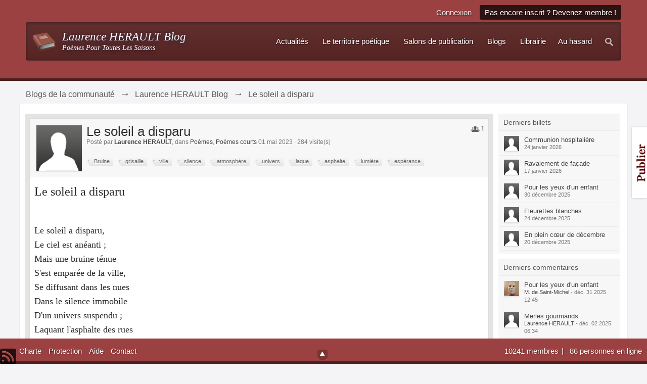

--- FILE ---
content_type: text/html;charset=ISO-8859-1
request_url: http://www.toutelapoesie.com/salons/blog/730/entry-20808-le-soleil-a-disparu/
body_size: 13560
content:
<!DOCTYPE html>
	<html lang="fr"  xmlns:fb="http://www.facebook.com/2008/fbml">
	<head>
		<meta charset="iso-8859-1">
		<title>Le soleil a disparu - Toute La Poésie</title>
		<meta http-equiv="X-UA-Compatible" content="IE=edge" />
		<link rel="shortcut icon" href='http://www.toutelapoesie.com/salons/favicon.ico' />
		<link rel="image_src" href='http://www.toutelapoesie.com/salons/public/style_images/tctc91_glare/meta_image.png' />
		<script type='text/javascript'>
		//<![CDATA[
			jsDebug			= 0; /* Must come before JS includes */
			DISABLE_AJAX	= parseInt(0); /* Disables ajax requests where text is sent to the DB; helpful for charset issues */
			inACP			= false;
			var isRTL		= false;
			var rtlIe		= '';
			var rtlFull		= '';
		//]]>
		</script>
		
	
				
	

				
	

				
	

				
	

				
	

				
	

				
			<link rel="stylesheet" type="text/css" title="Print" media="print" href="http://www.toutelapoesie.com/salons/public/style_css/css_14/ipblog.print.css?ipbv=988c787aa58dcde4d5b362657079d12a" />
		
	

				
	
	
		<link rel="stylesheet" type="text/css" media='screen,print' href="http://www.toutelapoesie.com/salons/public/min/index.php?ipbv=988c787aa58dcde4d5b362657079d12a&amp;f=public/style_css/css_14/tctc91_general.css,public/style_css/css_14/ipb_styles.css,public/style_css/css_14/ipblog.css,public/style_css/css_14/calendar_select.css,public/style_css/css_14/ipb_common.css,public/style_css/css_14/promenu_plus.css,public/style_css/prettify.css" />
	

<!--[if lte IE 7]>
	<link rel="stylesheet" type="text/css" title='Main' media="screen" href="http://www.toutelapoesie.com/salons/public/style_css/css_14/ipb_ie.css" />
<![endif]-->
<!--[if lte IE 8]>
	<style type='text/css'>
		.ipb_table { table-layout: fixed; }
		.ipsLayout_content { width: 99.5%; }
	</style>
<![endif]-->

	<!-- Forces resized images to an admin-defined size -->
	<style type='text/css'>
		img.bbc_img {
			max-width: 550px !important;
			max-height: 550px !important;
		}
	</style>

		<meta property="og:title" content="Le soleil a disparu"/>
		<meta property="og:site_name" content="Toute La Poésie"/>
		<meta property="og:type" content="article" />
		
	
		
		
			<meta name="keywords" content="soleil,disparuLe,ciel,est,ananti,Mais,une,bruine,tnueS&#039;est,empare,villeSe,diffusant,dans,les,nues,Dans,silence,immobileD&#039;un,univers,suspendu,Laquant,l&#039;asphalte" />
		
		
		
		
	

		
		
			<meta name="description" content="Le soleil a disparu&#160;&#160;Le soleil a disparu,Le ciel est an&#233;anti ;Mais une bruine t&#233;nueSest empar&#233;e de la ville,Se diffusant dan..." />
		
		
		
			<meta property="og:description" content="Le soleil a disparu&#160;&#160;Le soleil a disparu,Le ciel est an&#233;anti ;Mais une bruine t&#233;nueSest empar&#233;e de la ville,Se diffusant dan..." />
		
		
	

		
		
			<meta name="identifier-url" content="http://www.toutelapoesie.com/salons/blog/730/entry-20808-le-soleil-a-disparu/" />
		
		
			<meta property="og:url" content="http://www.toutelapoesie.com/salons/blog/730/entry-20808-le-soleil-a-disparu/" />
		
		
		
	

<meta property="og:image" content="http://www.toutelapoesie.com/salons/public/style_images/tctc91_glare/meta_image.png"/>
		
	<script>
		iIsHere = false;
		if (!window.jQuery) {
			document.write("<" + "script type='text/javascript' src='https://ajax.googleapis.com/ajax/libs/jquery/1.8.3/jquery.min.js'></" + "script>");
			iIsHere = true;
		}
	</script>

<script>
	if(iIsHere){
		projQ = jQuery.noConflict();
	}
	else{
		projQ = jQuery;
	}
</script>

		
		
		<script type='text/javascript' src='http://www.toutelapoesie.com/salons/public/min/index.php?ipbv=988c787aa58dcde4d5b362657079d12a&amp;g=js'></script>
	
	<script type='text/javascript' src='http://www.toutelapoesie.com/salons/public/min/index.php?ipbv=988c787aa58dcde4d5b362657079d12a&amp;charset=iso-8859-1&amp;f=public/js/ipb.js,cache/lang_cache/2/ipb.lang.js,public/js/ips.hovercard.js,public/js/ips.quickpm.js,public/js/ips.blog.js,public/js/ips.like.js,public/js/ips.comments.js,public/js/ips.promenu.js' charset='iso-8859-1'></script>


	
		
			
			
			
			
				<link rel='author' href='http://www.toutelapoesie.com/salons/user/20922-laurence-herault/' />
			
		

			
			
			
			
				<link id="ipsCanonical" rel="canonical" href="http://www.toutelapoesie.com/salons/blog/730/entry-20808-le-soleil-a-disparu/" />
			
		

			
			
			
			
				<script type='text/javascript'>		var weLoaded = false;
	(function(){
		if( typeof(_ccsLoadedAssets) == 'undefined' || !_ccsLoadedAssets )
		{
			if( !window.jQuery )
			{
				document.write("<"+"script type='text/javascript' src='https://ajax.googleapis.com/ajax/libs/jquery/1.7.1/jquery.min.js'></"+"script>");
				weLoaded	= true;
			}
		}
	})();
	</script>
	<script type='text/javascript'>

	(function(){
		if( typeof(_ccsLoadedAssets) == 'undefined' || !_ccsLoadedAssets )
		{
			if( weLoaded ){
				_ccsjQ = jQuery.noConflict();
			} else {
				_ccsjQ = jQuery;
			}

			document.write("<"+"script type='text/javascript' src='http://www.toutelapoesie.com/salons/public/ipc_blocks/compiled.js'></"+"script>");
			document.write("<"+"link rel='stylesheet' media='screen' type='text/css' href='http://www.toutelapoesie.com/salons/public/ipc_blocks/compiled.css' /"+">");
			document.write("<"+"link rel='stylesheet' media='screen' type='text/css' href='http://www.toutelapoesie.com/salons/public/style_css/css_14/ipb_common.css' /"+">");
		}
	})();
	var _ccsLoadedAssets = true;</script>
			
		
	

		
			
			
				<link rel="alternate" type="application/rss+xml" title="Toute La Poésie flux RSS des blogs" href="http://www.toutelapoesie.com/salons/rss/blog/" />
			
			
			
		

			
			
				<link rel="alternate" type="application/rss+xml" title="Poèmes publiés sur Toute La Poésie" href="http://www.toutelapoesie.com/salons/rss/forums/1-poemes-publies-sur-toute-la-poesie/" />
			
			
			
		

			
			
				<link rel="alternate" type="application/rss+xml" title="Actualités de la poésie" href="http://www.toutelapoesie.com/salons/rss/forums/2-actualites-de-la-poesie/" />
			
			
			
		

			
			
				<link rel="alternate" type="application/rss+xml" title="L&#39;anthologie de poésie du 12e au 21e siècle" href="http://www.toutelapoesie.com/salons/rss/ccs/4-lanthologie-de-poesie-du-12e-au-21e-siecle/" />
			
			
			
		

			
			
				<link rel="alternate" type="application/rss+xml" title="Les poètes &quot;historiques&quot;" href="http://www.toutelapoesie.com/salons/rss/ccs/5-les-poetes-historiques/" />
			
			
			
		

			
			
				<link rel="alternate" type="application/rss+xml" title="Flux RSS des 10 dernières soumissions" href="http://www.toutelapoesie.com/salons/rss/downloads/" />
			
			
			
		
	

	


	



		
		<script type='text/javascript'>
	//<![CDATA[
		/* ---- URLs ---- */
		ipb.vars['base_url'] 			= 'http://www.toutelapoesie.com/salons/index.php?s=9cbe9a6c464ba9b5c5df7753c23dc01f&';
		ipb.vars['board_url']			= 'http://www.toutelapoesie.com/salons';
		ipb.vars['img_url'] 			= "http://www.toutelapoesie.com/salons/public/style_images/tctc91_glare";
		ipb.vars['loading_img'] 		= 'http://www.toutelapoesie.com/salons/public/style_images/tctc91_glare/loading.gif';
		ipb.vars['active_app']			= 'blog';
		ipb.vars['upload_url']			= 'http://www.toutelapoesie.com/salons/uploads';
		/* ---- Member ---- */
		ipb.vars['member_id']			= parseInt( 0 );
		ipb.vars['is_supmod']			= parseInt( 0 );
		ipb.vars['is_admin']			= parseInt( 0 );
		ipb.vars['secure_hash'] 		= '880ea6a14ea49e853634fbdc5015a024';
		ipb.vars['session_id']			= '9cbe9a6c464ba9b5c5df7753c23dc01f';
		ipb.vars['twitter_id']			= 0;
		ipb.vars['fb_uid']				= 0;
		ipb.vars['auto_dst']			= parseInt( 0 );
		ipb.vars['dst_in_use']			= parseInt(  );
		ipb.vars['is_touch']			= false;
		ipb.vars['member_group']		= {"g_mem_info":"1"}
		/* ---- cookies ----- */
		ipb.vars['cookie_id'] 			= 'v8';
		ipb.vars['cookie_domain'] 		= '.toutelapoesie.com';
		ipb.vars['cookie_path']			= '/';
		/* ---- Rate imgs ---- */
		ipb.vars['rate_img_on']			= 'http://www.toutelapoesie.com/salons/public/style_images/tctc91_glare/star.png';
		ipb.vars['rate_img_off']		= 'http://www.toutelapoesie.com/salons/public/style_images/tctc91_glare/star_off.png';
		ipb.vars['rate_img_rated']		= 'http://www.toutelapoesie.com/salons/public/style_images/tctc91_glare/star_rated.png';
		/* ---- Uploads ---- */
		ipb.vars['swfupload_swf']		= 'http://www.toutelapoesie.com/salons/public/js/3rd_party/swfupload/swfupload.swf';
		ipb.vars['swfupload_enabled']	= false;
		ipb.vars['use_swf_upload']		= ( '' == 'flash' ) ? true : false;
		ipb.vars['swfupload_debug']		= false;
		/* ---- other ---- */
		ipb.vars['highlight_color']     = "#ade57a";
		ipb.vars['charset']				= "iso-8859-1";
		ipb.vars['time_offset']			= "1";
		ipb.vars['hour_format']			= "12";
		ipb.vars['seo_enabled']			= 1;
		
		ipb.vars['seo_params']			= {"start":"-","end":"\/","varBlock":"?","varPage":"page-","varSep":"&","varJoin":"="};
		
		/* Templates/Language */
		ipb.templates['inlineMsg']		= "";
		ipb.templates['ajax_loading'] 	= "<div id='ajax_loading'><img src='http://www.toutelapoesie.com/salons/public/style_images/tctc91_glare/ajax_loading.gif' alt='" + ipb.lang['loading'] + "' /></div>";
		ipb.templates['close_popup']	= "<img src='http://www.toutelapoesie.com/salons/public/style_images/tctc91_glare/close_popup.png' alt='x' />";
		ipb.templates['rss_shell']		= new Template("<ul id='rss_menu' class='ipbmenu_content'>#{items}</ul>");
		ipb.templates['rss_item']		= new Template("<li><a href='#{url}' title='#{title}'>#{title}</a></li>");
		
		ipb.templates['autocomplete_wrap'] = new Template("<ul id='#{id}' class='ipb_autocomplete' style='width: 250px;'></ul>");
		ipb.templates['autocomplete_item'] = new Template("<li id='#{id}' data-url='#{url}'><img src='#{img}' alt='' class='ipsUserPhoto ipsUserPhoto_mini' />&nbsp;&nbsp;#{itemvalue}</li>");
		ipb.templates['page_jump']		= new Template("<div id='#{id}_wrap' class='ipbmenu_content'><h3 class='bar'>Aller à la page</h3><p class='ipsPad'><input type='text' class='input_text' id='#{id}_input' size='8' /> <input type='submit' value='Ok' class='input_submit add_folder' id='#{id}_submit' /></p></div>");
		ipb.templates['global_notify'] 	= new Template("<div class='popupWrapper'><div class='popupInner'><div class='ipsPad'>#{message} #{close}</div></div></div>");
		
		
		ipb.templates['header_menu'] 	= new Template("<div id='#{id}' class='ipsHeaderMenu boxShadow'></div>");
		
		Loader.boot();
	//]]>
	</script><style type='text/css'>
#content, .main_width { width: 92%; !important; }
body { font: normal 13px "Georgia", helvetica, arial, sans-serif; }

#primary_nav, .maintitle, .category_block .ipb_table h4, .ipsSideBlock h3,
#breadcrumb .left, #footer, #user_navigation a, .popupInner h3, .guestMessage,
.ipsType_pagetitle, .ipsType_subtitle, table.ipb_table h4, table.ipb_table .topic_title,
#branding .siteLogo
{ 
font-family: "arial", helvetica, arial, sans-serif; 
}


#search { display: none; visibility: hidden; }

</style>



<!-- tomchristian.co.uk Custom JS -->
<script type="text/javascript">
	isjQuery = false;
	if (!window.jQuery) {
		document.write("<" + "script type='text/javascript' src='https://ajax.googleapis.com/ajax/libs/jquery/1.8.3/jquery.min.js'></" + "script>");
		isjQuery = true;
	}
</script>
<script type="text/javascript">
	if(isjQuery){
		tcJq = jQuery.noConflict();
	} else {
		tcJq = jQuery;
	}
</script>
<script type="text/javascript" src="http://www.toutelapoesie.com/salons/public/style_images/tctc91_glare/_custom/js/cookie.js"></script>
<script type="text/javascript" src="http://www.toutelapoesie.com/salons/public/style_images/tctc91_glare/_custom/js/main.js"></script>
<link href='http://fonts.googleapis.com/css?family=Titillium+Web:400,700&subset=latin,latin-ext' rel='stylesheet' type='text/css'>



	<script type="text/javascript">

  var _gaq = _gaq || [];
  _gaq.push(['_setAccount', 'UA-133213-1']);
  _gaq.push(['_setDomainName', 'toutelapoesie.com']);
  _gaq.push(['_trackPageview']);

  (function() {
    var ga = document.createElement('script'); ga.type = 'text/javascript'; ga.async = true;
    ga.src = ('https:' == document.location.protocol ? 'https://ssl' : 'http://www') + '.google-analytics.com/ga.js';
    var s = document.getElementsByTagName('script')[0]; s.parentNode.insertBefore(ga, s);
  })();

</script></head>
	<body id='ipboard_body' class=''>
		<p id='content_jump' class='hide'><a id='top'></a><a href='#j_content' title='Aller au contenu' accesskey='m'>Aller au contenu</a></p>
		<div id='ipbwrapper'>
			<!-- ::: BRANDING STRIP: Logo, nav and search box ::: -->
			<div id='branding'>
				<div class='main_width'>	
					<!-- ::: TOP BAR: Sign in / register or user drop down and notification alerts ::: -->

					
<div id="header_right" class="right">
						<div id='header_bar' class='clearfix'>
							<div id='user_navigation' class='not_logged_in'>
									<ul class='ipsList_inline right'>
										<li>
											<span class='services'>
												
												
												
											</span>
											&nbsp;&nbsp;&nbsp;&nbsp;
											<a href='http://www.toutelapoesie.com/salons/index.php?app=core&amp;module=global&amp;section=login' title='Connexion' id='sign_in'>Connexion</a>&nbsp;&nbsp;&nbsp;
										</li>
										
										<li>
											<a href="http://www.toutelapoesie.com/salons/index.php?app=core&amp;module=global&amp;section=register" title='Pas encore inscrit ? Devenez membre !' id='register_link'>Pas encore inscrit ? Devenez membre !</a>
										</li>										
									</ul>
								</div>
						</div>						
					</div><!-- /header_right -->				
					<div id="headerPanel">
						<div id='logo'>
							
								<style type='text/css'>
/* This has to go here as the css won't be loaded on std error page and header rules are thus ignored */
#blog_title {
	display: block;
	width: 63%;
	background: url(http://www.toutelapoesie.com/salons/public/style_images/tctc91_glare/blog/blank_logo.png) no-repeat;
	position: relative;
}
	#blog_title img {
		position: absolute;
		top: 10px;
		left: 0px;
	}
	
	#blog_title span {
		font-family: Georgia;
		font-style: italic;
		text-transform: capitalize;
		position: absolute;
		top: 10px;
		left: 60px;
		font-size: 1.8em;
		color: #fff;
		text-shadow: #192b40 0px 2px 7px;
		width: 100%;
	}
	
		#blog_title span div {
			position: relative;
			font-size: 0.6em !important;
			top: 2px;
		}
</style>
<a href='http://www.toutelapoesie.com/salons/blog/730-laurence-herault-blog/' title='Accueil du blog' id='blog_title'>
		<img src='http://www.toutelapoesie.com/salons/public/style_images/tctc91_glare/blog/logo_blog.png' alt='Laurence HERAULT Blog' />
		<span>
			Laurence HERAULT Blog
			
				<div>Poèmes pour toutes les saisons</div>
			
		</span>
	</a>
							
						</div>	
						<!-- ::: APPLICATION TABS ::: -->

						<div class="headerRight">
							<div id='primary_nav' class='clearfix'>
								<ul class='ipsList_inline' id='community_app_menu'>
											<li id='nav_other_search'>
													<a href='http://www.toutelapoesie.com/salons/index.php?app=core&amp;module=search&amp;search_in=blog' title='Recherche avancée' accesskey='4' rel="search" class='jq_show_search'><img src="http://www.toutelapoesie.com/salons/public/style_images/tctc91_glare/_custom/transparent.png" alt="Recherche" class="sprite icon_nav_search" /></a>

												</li>
												<div id='search' class='right'>
	<form action="http://www.toutelapoesie.com/salons/index.php?app=core&amp;module=search&amp;do=search&amp;fromMainBar=1" method="post" id='search-box' >
		<fieldset>
			<label for='main_search' class='hide'>Recherche</label>
			<a href='http://www.toutelapoesie.com/salons/index.php?app=core&amp;module=search&amp;search_in=blog' title='Recherche avancée' accesskey='4' rel="search" id='adv_search' class='right'>avancée</a>
			<span id='search_wrap' class='right'>
				<input type='text' id='main_search' name='search_term' class='inactive' size='17' tabindex='100' />
				<span class='choice ipbmenu clickable' id='search_options' style='display: none'></span>
				<ul id='search_options_menucontent' class='ipbmenu_content ipsPad' style='display: none'>
					<li class='title'><strong>Chercher dans :</strong></li>
					
					
					
								

	<li class='special'><label for='s_blog' title='Ce blog'><input type='radio' name='search_app' value="blog:blog:730" class='input_radio' id='s_blog' checked="checked" /> <strong>Ce blog</strong></label></li>

	<li class='special'><label for='s_blog_comments' title='Commentaires du billet'><input type='radio' name='search_app' value="blog:entry:20808" class='input_radio' id='s_blog_comments' checked="checked" /> <strong>Commentaires du billet</strong></label></li>
							
					<li class='app'><label for='s_forums' title='Salons de publication'><input type='radio' name='search_app' class='input_radio' id='s_forums' value="forums"  />Salons de publication</label></li>
					<li class='app'><label for='s_members' title='Membres'><input type='radio' name='search_app' class='input_radio' id='s_members' value="members"  />Membres</label></li>
					<li class='app'><label for='s_core' title='Aide'><input type='radio' name='search_app' class='input_radio' id='s_core' value="core"  />Aide</label></li>
					
						
					

						
					

						
					

						
					

						
					

						<li class='app'>
								<label for='s_blog' title='Blogs'>
									<input type='radio' name='search_app' class='input_radio' id='s_blog' value="blog"  />Blogs
								</label>
							</li>
					

						
					

						
					

						<li class='app'>
								<label for='s_ccs' title='Territoire poétique'>
									<input type='radio' name='search_app' class='input_radio' id='s_ccs' value="ccs"  />Territoire poétique
								</label>
							</li>
					

						<li class='app'>
								<label for='s_downloads' title='La librairie poétique'>
									<input type='radio' name='search_app' class='input_radio' id='s_downloads' value="downloads"  />La librairie poétique
								</label>
							</li>
					

						
					

						
					

						<li class='app'>
								<label for='s_nexus' title='Boutique'>
									<input type='radio' name='search_app' class='input_radio' id='s_nexus' value="nexus"  />Boutique
								</label>
							</li>
					

						
					
				</ul>
				<input type='submit' class='submit_input clickable' value='Recherche' />
			</span>
			
		</fieldset>
	</form>
</div>
									<li id="nav_random" class="right"><a href="http://www.toutelapoesie.com/salons/index.php?s=9cbe9a6c464ba9b5c5df7753c23dc01f&amp;app=forums&amp;module=extras&amp;section=random">Au hasard</a></li><li id="nav_app_17" class=" skip_moremenu">
	<a id="cpromenu_17" class="  " style=""  href="http://www.toutelapoesie.com/actualites.html" >
					
		<span  >
			
				Actualités
			
		</span>
	</a>
	<div  class="boxShadow  baseRoot " style="display: none; position: absolute;">
				<ul>
					
						<li id="nav_app_22" class=" skip_moremenu">
	<a id="cpromenu_22" class="  " style=""  href="/actualites.html" >
					
		<span  >
			
				Voir les actualités de la poésie de langue française
			
		</span>
	</a>
	
</li>

<script>
	projQ("#nav_app_22").ProActivationByUrl({ByUrlGroup: 0, ByUrlMenu: 1 });
</script>

					
				</ul>
			</div>
</li>

<script>
	projQ("#nav_app_17").ProActivationByUrl({ByUrlGroup: 0, ByUrlMenu: 1 });
</script>
<li id="nav_app_15" class=" skip_moremenu">
	<a id="cpromenu_15" class="  " style=""  href="/liste_complete_des_poetes.html" >
					
		<span  >
			
				Le territoire poétique
			
		</span>
	</a>
	<div class="boxShadow  blocks  baseRoot " style="display: none; position: absolute;">
				<a href="/liste_complete_des_poetes.html"><img src="http://www.toutelapoesie.com/images/_monde_des_poetes/menu-poesie-territoire.gif" alt="poesie" width="388" height="80" /></a>
			</div>
</li>

<script>
	projQ("#nav_app_15").ProActivationByUrl({ByUrlGroup: 0, ByUrlMenu: 1 });
</script>
<li id="nav_app_6" class=" skip_moremenu">
	<a id="cpromenu_6" class="  " style=""  href="http://www.toutelapoesie.com/salons/" >
					
		<span  >
			
				Salons de publication
			
		</span>
	</a>
	<div  class="boxShadow  baseRoot " style="display: none; position: absolute;">
				<ul>
					
						<li class="" style="position:relative;">
							<div class="blocks">
								<a href="http://www.toutelapoesie.com/salons/"><img src="http://www.toutelapoesie.com/images/_monde_des_poetes/menu-poesie-salons.gif" alt="poesie française" width="388" height="80" /></a>
							</div>
						</li>
					
						<li id="nav_app_11" class=" skip_moremenu">
	<a id="cpromenu_11" class="  " style=""  href="http://www.toutelapoesie.com/salons/forum/2-salon-principal/" >
					
		<span  >
			
				Le salon principal
			
		</span>
	</a>
	
</li>

<script>
	projQ("#nav_app_11").ProActivationByUrl({ByUrlGroup: 0, ByUrlMenu: 1 });
</script>

					

						<li id="nav_app_12" class=" skip_moremenu">
	<a id="cpromenu_12" class="  " style=""  href="http://www.toutelapoesie.com/salons/forum/3-le-petit-salon/" >
					
		<span  >
			
				Le petit salon
			
		</span>
	</a>
	
</li>

<script>
	projQ("#nav_app_12").ProActivationByUrl({ByUrlGroup: 0, ByUrlMenu: 1 });
</script>

					

						<li id="nav_app_13" class=" skip_moremenu">
	<a id="cpromenu_13" class="  " style=""  href="http://www.toutelapoesie.com/salons/forum/231-sans-commentaires/" >
					
		<span  >
			
				Sans commentaires
			
		</span>
	</a>
	
</li>

<script>
	projQ("#nav_app_13").ProActivationByUrl({ByUrlGroup: 0, ByUrlMenu: 1 });
</script>

					

						<li id="nav_app_14" class=" skip_moremenu">
	<a id="cpromenu_14" class="  " style=""  href="http://www.toutelapoesie.com/salons/forum/11-notes-de-route-des-tlpsiens/" >
					
		<span  >
			
				Notes de route
			
		</span>
	</a>
	
</li>

<script>
	projQ("#nav_app_14").ProActivationByUrl({ByUrlGroup: 0, ByUrlMenu: 1 });
</script>

					
				</ul>
			</div><div class="boxShadow  blocks  baseRoot " style="display: none; position: absolute;">
				<a href="http://www.toutelapoesie.com/salons/"><img src="http://www.toutelapoesie.com/images/_monde_des_poetes/menu-poesie-salons.gif" alt="poesie française" width="388" height="80" /></a>
			</div>
</li>

<script>
	projQ("#nav_app_6").ProActivationByUrl({ByUrlGroup: 0, ByUrlMenu: 1 });
</script>
<li id="nav_app_blog" class=" ">
	<a id="cpromenu_18" class="  " style=""  href="http://www.toutelapoesie.com/salons/blogs/" >
					
		<span  >
			
				Blogs
			
		</span>
	</a>
	
</li>

<script>
	projQ("#nav_app_blog").ProActivationByUrl({ByUrlGroup: 0, ByUrlMenu: 1 });
</script>
<li id="nav_app_downloads" class=" skip_moremenu">
	<a id="cpromenu_20" class="  " style=""  href="http://www.toutelapoesie.com/salons/files/" >
					
		<span  >
			
				Librairie
			
		</span>
	</a>
	<div  class="boxShadow  baseRoot " style="display: none; position: absolute;">
				<ul>
					
						<li id="nav_app_downloads" class=" skip_moremenu">
	<a id="cpromenu_23" class="  " style=""  href="http://www.toutelapoesie.com/salons/files/" >
					
		<span  >
			
				Parcourir
			
		</span>
	</a>
	
</li>

<script>
	projQ("#nav_app_downloads").ProActivationByUrl({ByUrlGroup: 0, ByUrlMenu: 1 });
</script>

					

						<li id="nav_app_24" class=" skip_moremenu">
	<a id="cpromenu_24" class="  " style=""  href="http://www.toutelapoesie.com/librairie/comment_ajouter_votre_recueil.html" >
					
		<span  >
			
				Ajouter un recueil
			
		</span>
	</a>
	
</li>

<script>
	projQ("#nav_app_24").ProActivationByUrl({ByUrlGroup: 0, ByUrlMenu: 1 });
</script>

					
				</ul>
			</div>
</li>

<script>
	projQ("#nav_app_downloads").ProActivationByUrl({ByUrlGroup: 0, ByUrlMenu: 1 });
</script>
			<script>
				projQ(document).ready(function() {
					projQ("#community_app_menu,#more_apps_menucontent").ProActivation({ Activation: 0}).ProMenuJs({ 		Step:0,MenuBehavior: 1,OpenSpeed: 200, CloseSpeed: 200, OpenAnimation: 'show', CloseAnimation: 'hide', TopOffSet: 10, HoverSensitivity: 500, zindex: 150000 });
				});
			</script>
									
									<!--<li id='nav_other_apps' style='display: none'>
										<a href='#' class='ipbmenu' id='more_apps'>Plus <img src='http://www.toutelapoesie.com/salons/public/style_images/tctc91_glare/useropts_arrow.png' /></a>
									</li>-->
								</ul>
							</div><!-- /primary_nav -->	
						</div>
					</div>
				</div><!-- /main_width -->

				


			</div>



			<!-- ::: NAVIGATION BREADCRUMBS -->

			<div id='breadcrumb' class='clearfix'>
					<div class="main_width">
						<div class="crumb left">
								
							<div id='secondary_navigation' class='clearfix'>
								<ol class='breadcrumb top ipsList_inline left'>
																		
									
										<li itemscope itemtype="http://data-vocabulary.org/Breadcrumb">
											
											 <a href='http://www.toutelapoesie.com/salons/blogs/' title='Retourner à Blogs de la communauté' itemprop="url"><span itemprop="title">Blogs de la communauté</span></a>
										</li>
										
									

										<li itemscope itemtype="http://data-vocabulary.org/Breadcrumb">
											<span class='nav_sep'>&rarr;</span>
											 <a href='http://www.toutelapoesie.com/salons/blog/730-laurence-herault-blog/' title='Retourner à Laurence HERAULT Blog' itemprop="url"><span itemprop="title">Laurence HERAULT Blog</span></a>
										</li>
										
									

										<li itemscope itemtype="http://data-vocabulary.org/Breadcrumb">
											<span class='nav_sep'>&rarr;</span>
											 <a href='http://www.toutelapoesie.com/salons/blog/730/entry-20808-le-soleil-a-disparu/' title='Retourner à Le soleil a disparu' itemprop="url"><span itemprop="title">Le soleil a disparu</span></a>
										</li>
										
									
								</ol>
							</div><!-- /secondary_navigation -->
						</div><!-- /crumb_left -->
					</div><!-- /main_width -->
				</div><!-- /Breadcrumb-->
			<noscript>
				<div class='message error'>
					<strong>Javascript désactivé détecté</strong>
					<p>Vous avez actuellement le javascript qui est désactivé. Plusieurs fonctionnalités peuvent ne pas marcher. Veuillez réactiver le javascript pour accéder à toutes les fonctionnalités.</p>
				</div>
				<br />
			</noscript>
				
			<!-- ::: MAIN CONTENT AREA ::: -->
			<div id='content' class='clearfix'>

				<style type='text/css'>
.bgChooser ul li a#bg-1 { background: url(http://www.toutelapoesie.com/salons/public/style_images/tctc91_glare/_custom/backgrounds/bg-1.jpg) no-repeat -1006px -250px; }
.bgChooser ul li a#bg-2 { background: url(http://www.toutelapoesie.com/salons/public/style_images/tctc91_glare/_custom/backgrounds/bg-2.jpg) no-repeat -625px -450px; }
.bgChooser ul li a#bg-3 { background: url(http://www.toutelapoesie.com/salons/public/style_images/tctc91_glare/_custom/backgrounds/bg-3.jpg) no-repeat 0 0; }
.bgChooser ul li a#bg-4 { background: url(http://www.toutelapoesie.com/salons/public/style_images/tctc91_glare/_custom/backgrounds/bg-4.jpg) no-repeat -655px -450px; }
.bgChooser ul li a#bg-5 { background: url(http://www.toutelapoesie.com/salons/public/style_images/tctc91_glare/_custom/backgrounds/bg-5.jpg) no-repeat -792px -142px; }
.bgChooser ul li a#bg-6 { background: url(http://www.toutelapoesie.com/salons/public/style_images/tctc91_glare/_custom/backgrounds/bg-6.jpg) no-repeat -655px -450px; }

body.bg-default #branding {
	background: #9C4141;
}

body.bg-default #branding1 {
	background: #9C4141;
}

body.bg-default .maintitle, body.bg-1 .ipsSideBlock h3, body.bg-1 #profile_panes_wrap .general_box h3, barrebasfise {
	background: #9C4141;
}

body.bg-default #footer {
}

body.bg-1 #branding {
	background: #fff url(http://www.toutelapoesie.com/salons/public/style_images/tctc91_glare/_custom/backgrounds/bg-1.jpg);
}

body.bg-1 #branding1 {
	background: #9C4141;
}

body.bg-1 .maintitle, body.bg-1 .ipsSideBlock h3, body.bg-1 #profile_panes_wrap .general_box h3, barrebasfise {
	background: #B09F91;
}

body.bg-1, body.bg-2, body.bg-3, body.bg-4, body.bg-5 #footer {
}

body.bg-2 #branding {
	background: #fff url(http://www.toutelapoesie.com/salons/public/style_images/tctc91_glare/_custom/backgrounds/bg-2.jpg);
}

body.bg-2 #branding1, body.bg-2 .maintitle, body.bg-2 .ipsSideBlock h3,
body.bg-2 #profile_panes_wrap .general_box h3, barrebasfise {
	background: #a1aaba;
}
body.bg-3 #branding, body.bg-3 #branding1, body.bg-3 .maintitle, body.bg-3 .ipsSideBlock h3,
body.bg-3 #profile_panes_wrap .general_box h3, barrebasfise {
	background: #fff url(http://www.toutelapoesie.com/salons/public/style_images/tctc91_glare/_custom/backgrounds/bg-3.jpg);
}

body.bg-4 #branding, body.bg-4 #branding1, body.bg-4 .maintitle, body.bg-4 .ipsSideBlock h3,
body.bg-4 #profile_panes_wrap .general_box h3, barrebasfise {
	background: #fff url(http://www.toutelapoesie.com/salons/public/style_images/tctc91_glare/_custom/backgrounds/bg-4.jpg);
}

body.bg-5 #branding {
	background: #fff url(http://www.toutelapoesie.com/salons/public/style_images/tctc91_glare/_custom/backgrounds/bg-5.jpg);
}

body.bg-5 #branding1, body.bg-5 .maintitle, body.bg-5 .ipsSideBlock h3,
body.bg-5 #profile_panes_wrap .general_box h3, barrebasfise {
	background: #3A61A2;
}

body.bg-6 #branding {
	background: #fff url(http://www.toutelapoesie.com/salons/public/style_images/tctc91_glare/_custom/backgrounds/bg-6.jpg);
}

body.bg-6 #branding1, body.bg-6 .maintitle, body.bg-6 .ipsSideBlock h3,
body.bg-6 #profile_panes_wrap .general_box h3, barrebasfise {
	background: #7F803E;
}

body.bg-7 #branding1, #branding, body.bg-7 .maintitle, body.bg-7 .ipsSideBlock h3,
body.bg-7 #profile_panes_wrap .general_box h3, barrebasfise {
	background: #B09F91;
}


</style>


				
				<!-- ::: CONTENT ::: -->
				
				
<script type='text/javascript'>
	ipb.vars['blog_id'] = parseInt( 730 );
	ipb.vars['blog_url'] = "http://www.toutelapoesie.com/salons/index.php?app=blog&module=display&section=blog&blogid=730";
	ipb.lang['confirm_delete'] = "Êtes-vous certain de vouloir effacer ce bloc de contenu personnalisé ?";
	ipb.lang['confirm_reset'] = "Si vous continuez, toutes les feuilles de style (CSS) du thème personnalisé seront perdues. Veuillez sauvegarder les CSS du thème personnalisé avant de continuer !";
	ipb.lang['blog_sure_delcblock']	= "Êtes-vous certain de vouloir effacer ce bloc de contenu personnalisé ?";
	ipb.lang['copy_entry_link'] = "Permalien de ce billet";
</script>


	<script type='text/javascript'>
		var clientImagePath = "http://www.toutelapoesie.com/salons/blog/colorpicker/images/";
	</script>
	<script type="text/javascript" src="http://www.toutelapoesie.com/salons/blog/colorpicker/colormethods.js" ></script>
	<script type="text/javascript" src="http://www.toutelapoesie.com/salons/blog/colorpicker/colorvaluepicker.js" ></script>
	<script type="text/javascript" src="http://www.toutelapoesie.com/salons/blog/colorpicker/slider.js" ></script>
	<script type="text/javascript" src="http://www.toutelapoesie.com/salons/blog/colorpicker/colorpicker.js" ></script>
	
	<style type='text/css'>
		.colorpicker {
		display: block;
		}
		.margin{
		margin-top: 1px;
		margin-left: 3px;
		}
	</style>



<ul class='ipbmenu_content' id='themes_menu_menucontent' style='display: none'>
	
			<li>
				<a href='#' id='add_theme'><img src='http://www.toutelapoesie.com/salons/public/style_images/tctc91_glare/add.png' alt='' /> <strong>Créer un thème personnalisé</strong></a>
			</li>
		
		<li class='submit' style='text-align: center'>
			<form action='http://www.toutelapoesie.com/salons/index.php?app=blog&amp;module=display&amp;section=blog&amp;blogid=730&amp;changeTheme=0' method='post'>
				<input type='submit' class='input_submit' value='Réinitialiser le thème' />
			</form>
		</li>
</ul>
<script type='text/javascript'>
	ipb.templates['add_theme'] = "<h3>Créer un thème personnalisé</h3><div><div id='theme_editor'><img src='http://www.toutelapoesie.com/salons/public/style_images/tctc91_glare/blog/color_wheel.png' alt='' class='input_submit alt' title='Lancer le sélecteur de couleur' id='theme_color_picker' /><strong>CSS personalisée</strong><br /><textarea name='themeContent' id='themeContent' rows='10' cols='29' class='input_text'></textarea></div></div><fieldset class='submit'><input type='submit' value='Enregistrer le thème' class='input_submit' id='theme_save' /> <input type='submit' class='input_submit alt' id='theme_preview' value='Prévisualiser le thème' /></fieldset>";
	
	ipb.templates['theme_saved'] = "<h3>Créer un thème personnalisé</h3><p class='message'>Votre thème a été enregistré. Cependant, un administrateur doit l'approuver avant qu'il ne soit appliqué à votre blog.</p>";
</script><script type='text/javascript'>
	ipb.blog.inEntry = 1;
	ipb.blog.ownerID = 20922;
	ipb.blog.blogID = 730;
	ipb.blog.blogURL = "http://www.toutelapoesie.com/salons/index.php?app=blog&amp;module=display&amp;section=blog&amp;blogid=730";
	ipb.blog.withBlocks = true;
</script>
<br class='clear' />
<div id='main_blog_wrapper' class='clearfix with_right'>
	
	<!-- MAIN CONTENT -->
	<div id='main_column'>
		<div class='ipsBox'>
			<div class='ipsBox_container'>
				<div class='entry' id='entry_20808'>
					<div class='entry_header row2 ipsPad_half'>
						<div class='right ipsPad_half' id='entry_header_right'>
							
								
<div class='__like right' data-app="blog" data-area="entries" data-relid="20808" data-isfave="">
	<span class='ipsButton_extra right _fmore clickable' title='1 membre(s) sui(ven)t ce billet' data-tooltip="1 membre(s) sui(ven)t ce billet"><img src='http://www.toutelapoesie.com/salons/public/style_images/tctc91_glare/icon_users.png' /> <strong>1</strong></span>

</div>
<script type="text/javascript">
	var FAVE_TEMPLATE = new Template( "<h3>Cesser de suivre ce billet</h3><div class='ipsPad'><span class='desc'>Si vous cesser de suivre ce billet, vous ne recevrez plus de notification</span><br /><p class='ipsForm_center'><input type='button' value='Cesser de suivre ce billet' class='input_submit _funset' /></p></div>");
</script>
								<br class='clear' /><br /><br />
							
							<!-- Entry Menu -->
								
							<!-- BADGES -->
							
							
						</div>
						<div class='left ipsPad'>
							
	<a href='http://www.toutelapoesie.com/salons/user/20922-laurence-herault/' class='ipsUserPhotoLink left'>

<img src='http://www.toutelapoesie.com/salons/public/style_images/tctc91_glare/profile/default_large.png' alt='Photo' class='ipsUserPhoto ipsUserPhoto_large' />

	</a>

						</div>
						
											
						<h1 class='ipsType_pagetitle'>Le soleil a disparu</h1>
											
						<div class='desc'>
							
							Posté par <strong><a hovercard-ref="member" hovercard-id="20922" data-ipb="noparse" class="_hovertrigger url fn name " href='http://www.toutelapoesie.com/salons/user/20922-laurence-herault/' title='Voir le profil'><span itemprop="name">Laurence HERAULT</span></a></strong>, 
							
								
	dans
	
		<a href='http://www.toutelapoesie.com/salons/blog/blog-730/cat-60-poemes' title="Afficher tous les billets de la catégorie 'Poèmes'" data-tooltip="Afficher tous les billets de la catégorie 'Poèmes'">Poèmes</a>, 
	

		<a href='http://www.toutelapoesie.com/salons/blog/blog-730/cat-61-poemes-courts' title="Afficher tous les billets de la catégorie 'Poèmes courts'" data-tooltip="Afficher tous les billets de la catégorie 'Poèmes courts'">Poèmes courts</a>
	

							
							01 mai 2023
							 &middot; 
							284 visite(s)
						</div>
						
							<br />
							<a class='ipsTag' href="http://www.toutelapoesie.com/salons/tags/blog/Bruine/" data-tooltip="Trouver plus de contenu étiqueté « Bruine »"><span>Bruine</span></a> <a class='ipsTag' href="http://www.toutelapoesie.com/salons/tags/blog/grisaille/" data-tooltip="Trouver plus de contenu étiqueté « grisaille »"><span>grisaille</span></a> <a class='ipsTag' href="http://www.toutelapoesie.com/salons/tags/blog/ville/" data-tooltip="Trouver plus de contenu étiqueté « ville »"><span>ville</span></a> <a class='ipsTag' href="http://www.toutelapoesie.com/salons/tags/blog/silence/" data-tooltip="Trouver plus de contenu étiqueté « silence »"><span>silence</span></a> <a class='ipsTag' href="http://www.toutelapoesie.com/salons/tags/blog/atmosph%E8re/" data-tooltip="Trouver plus de contenu étiqueté « atmosphère »"><span>atmosphère</span></a> <a class='ipsTag' href="http://www.toutelapoesie.com/salons/tags/blog/univers/" data-tooltip="Trouver plus de contenu étiqueté « univers »"><span>univers</span></a> <a class='ipsTag' href="http://www.toutelapoesie.com/salons/tags/blog/laque/" data-tooltip="Trouver plus de contenu étiqueté « laque »"><span>laque</span></a> <a class='ipsTag' href="http://www.toutelapoesie.com/salons/tags/blog/asphalte/" data-tooltip="Trouver plus de contenu étiqueté « asphalte »"><span>asphalte</span></a> <a class='ipsTag' href="http://www.toutelapoesie.com/salons/tags/blog/lumi%E8re/" data-tooltip="Trouver plus de contenu étiqueté « lumière »"><span>lumière</span></a> <a class='ipsTag' href="http://www.toutelapoesie.com/salons/tags/blog/esp%E9rance/" data-tooltip="Trouver plus de contenu étiqueté « espérance »"><span>espérance</span></a>
						
						<br class='clear' />
					</div>
					<div class='entry_content ipsType_textblock ipsPad'>
						
						
							<span  style='font-size: 24px'><span  style='font-family: georgia'>Le soleil a disparu</span></span><br />&#160;<br />&#160;<br /><span  style='font-size: 18px'><span  style='font-family: georgia'>Le soleil a disparu,</span></span><br /><span  style='font-size: 18px'><span  style='font-family: georgia'>Le ciel est an&#233;anti ;</span></span><br /><span  style='font-size: 18px'><span  style='font-family: georgia'>Mais une bruine t&#233;nue</span></span><br /><span  style='font-size: 18px'><span  style='font-family: georgia'>S'est empar&#233;e de la ville,</span></span><br /><span  style='font-size: 18px'><span  style='font-family: georgia'>Se diffusant dans les nues </span></span><br /><span  style='font-size: 18px'><span  style='font-family: georgia'>Dans le silence immobile</span></span><br /><span  style='font-size: 18px'><span  style='font-family: georgia'>D'un univers suspendu ; </span></span><br /><span  style='font-size: 18px'><span  style='font-family: georgia'>Laquant l'asphalte des rues</span></span><br /><span  style='font-size: 18px'><span  style='font-family: georgia'>D'une lumi&#232;re fragile</span></span><br /><span  style='font-size: 18px'><span  style='font-family: georgia'>D'esp&#233;rance contenue</span></span><br />&#160;<br />&#160;<br /><span  style='font-size: 12px'><span  style='font-family: georgia'><em class='bbc'>Laurence</em></span></span><br /><span  style='font-size: 12px'><span  style='font-family: georgia'><em class='bbc'>05 janvier 2023</em></span></span><br />&#160;<br />&#160; <!--IBF.ATTACHMENT_20808-->
						<br class='clear'/><br />
					</div>
					
					<!-- Reputation: -->
					<div class='ipsPad'>
						<div class='ipsLikeBar right clearfix' id='rep_post_20808'>
				<ul class='ipsList_inline'>
					<li id="like_post_20808" class='ipsLikeBar_info' >
							<a hovercard-ref="member" hovercard-id="10193" data-ipb="noparse" class="_hovertrigger url fn name  " href='http://www.toutelapoesie.com/salons/user/10193-esterina/' title='Voir le profil'><span itemprop="name">Esterina</span></a> et <a hovercard-ref="member" hovercard-id="19180" data-ipb="noparse" class="_hovertrigger url fn name  " href='http://www.toutelapoesie.com/salons/user/19180-m-de-saint-michel/' title='Voir le profil'><span itemprop="name">M. de Saint-Michel</span></a> aiment ceci
						</li>
					
				</ul>
			</div>
<script type='text/javascript'>
	ipb.global.registerReputation( 'rep_post_20808', { domLikeStripId: 'like_post_20808', app: 'blog', type: 'entry_id', typeid: '20808' }, parseInt('2') );
</script><br class='clear' />
					</div>
				</div>
			</div>
		</div>
		
		
		
			<br class='clear' />
			<script type='text/javascript'>
	ipb.templates['comment_moderation'] = new Template("<div id='comment_moderate_box' class='ipsFloatingAction' style='display: none'><span class='desc'>Avec <span id='comment_count'>#{count}</span> commentaire(s) sélectionné(s) : </span><select name='modOptions' class='input_select' id='commentModAction'><option value='approve'>Approuver</option><option value='hide'>Refuser</option><option value='unhide'>Accepter</option><option value='delete'>Supprimer</option></select>&nbsp;&nbsp;<input type='button' class='input_submit' id='submitModAction' value='Ok' /></div>");
	
	ipb.templates['comment_delete'] = new Template("<h3>Confirmer la suppression</h3><div class='ipsPad ipsForm_center desc'>Êtes-vous sûr de vouloir supprimer ce commentaire ?<br /><br /><input type='button' class='input_submit' id='delPush' onclick='ipb.comments.deleteIt(event)' value='Supprimer le commentaire maintenant' />");
	
	ipb.templates['comment_hide'] = new Template("<form action='#{url}' method='post'><h3>Masquer le commentaire</h3><div class='ipsPad ipsForm_center desc'>Cette option masque le commentaire, mais les modérateurs continueront de le voir.<br /><br /><input type='text' name='reason' id='hidePop_reason' value='' class='input_text' style='width: 60%' /> <input type='submit' class='input_submit' value='Masquer le commentaire' /></form>");
</script>

<a id='commentsStart'></a>

<div class='ipsComment_wrap' id='comment_wrap'>
	
		
				
<a id='comment_5273'></a>
<div data-commentid='5273' class='ipsComment clearfix ' id='comment_id_5273'>
	<div class='ipsComment_author'>
		<div class='right'>
			
	<a href='http://www.toutelapoesie.com/salons/user/10193-esterina/' class='ipsUserPhotoLink left'>

<img src='http://www.toutelapoesie.com/salons/uploads/profile/photo-thumb-10193.gif?_r=0' alt='Photo' class='ipsUserPhoto ipsUserPhoto_mini' />

	</a>

		</div>
		<div class='clear'>
			<a hovercard-ref="member" hovercard-id="10193" data-ipb="noparse" class="_hovertrigger url fn name " href='http://www.toutelapoesie.com/salons/user/10193-esterina/' title='Voir le profil'><span itemprop="name">Esterina</span></a><br />
		</div>
		<span class='post_id'>
			<a rel='bookmark' class='desc lighter ipsType_smaller' href='http://www.toutelapoesie.com/salons/index.php?app=core&amp;module=global&amp;section=comments&amp;parentId=20808&amp;fromApp=blog-entries&amp;do=findComment&amp;comment_id=5273' title='Récupérer le lien permanent'>mai 02 2023 12:43 </a>
		</span>
		
	</div>
	<div id='comment_5273' class='ipsComment_comment'>
		
		<div class='comment_content'><p>Ces subtils changements d'ambiance ont souvent beaucoup d'influence sur les &#226;mes sensibles.</p>
</div>
		
		<ul class='ipsComment_controls ipsList_inline ipsType_smaller'>
			
			
				<li class='right'>
					<div class='ipsLikeBar right clearfix' id='rep_comment_5273'>
				<ul class='ipsList_inline'>
					<li id="like_post_5273" class='ipsLikeBar_info' >
							<a hovercard-ref="member" hovercard-id="19180" data-ipb="noparse" class="_hovertrigger url fn name  " href='http://www.toutelapoesie.com/salons/user/19180-m-de-saint-michel/' title='Voir le profil'><span itemprop="name">M. de Saint-Michel</span></a> et <a hovercard-ref="member" hovercard-id="20922" data-ipb="noparse" class="_hovertrigger url fn name  " href='http://www.toutelapoesie.com/salons/user/20922-laurence-herault/' title='Voir le profil'><span itemprop="name">Laurence HERAULT</span></a> aiment ceci
						</li>
					
				</ul>
			</div>
<script type='text/javascript'>
	ipb.global.registerReputation( 'rep_comment_5273', { domLikeStripId: 'like_post_5273', app: 'blog', type: 'comment_id', typeid: '5273' }, parseInt('2') );
</script>
				</li>
			
			
			
			
			
			
			
		</ul>
		
	</div>
</div>

			
	
</div>


<script type='text/javascript'>
	ipb.global.post_width			= 500;
	document.observe("dom:loaded", function(){
		ipb.comments.parentId = 20808;
		ipb.comments.setData(  );
	});
</script>
		
		
	</div>
	
	<!-- LEFT SIDEBAR -->
	
	
	<!-- Left bar comes before this -->
	<span id='sidebar_holder'></span>
	<!-- Right bar comes after -->
	
	
		<div id='cblock_right' class='cblock'>
	<div id='cblock_3715' class='general_box cblock'>
	
		<h3>Derniers billets</h3>
	
	<div class='row2 cblock_inner'><ul class='ipsList_withminiphoto ipsPad_half'>
	
		
			<li class='clear ipsPad_half'>
				
	<a href='http://www.toutelapoesie.com/salons/user/20922-laurence-herault/' class='ipsUserPhotoLink left'>

<img src='http://www.toutelapoesie.com/salons/public/style_images/tctc91_glare/profile/default_large.png' alt='Photo' class='ipsUserPhoto ipsUserPhoto_mini' />

	</a>

				<div class='list_content'>
					
					<a href="http://www.toutelapoesie.com/salons/blog/730/entry-22058-communion-hospitaliere/">Communion hospitalière</a>
					<div class='desc ipsType_smaller'>
						24 janvier 2026
					</div>
				</div>
			</li>
		

			<li class='clear ipsPad_half'>
				
	<a href='http://www.toutelapoesie.com/salons/user/20922-laurence-herault/' class='ipsUserPhotoLink left'>

<img src='http://www.toutelapoesie.com/salons/public/style_images/tctc91_glare/profile/default_large.png' alt='Photo' class='ipsUserPhoto ipsUserPhoto_mini' />

	</a>

				<div class='list_content'>
					
					<a href="http://www.toutelapoesie.com/salons/blog/730/entry-22034-ravalement-de-facade/">Ravalement de façade</a>
					<div class='desc ipsType_smaller'>
						17 janvier 2026
					</div>
				</div>
			</li>
		

			<li class='clear ipsPad_half'>
				
	<a href='http://www.toutelapoesie.com/salons/user/20922-laurence-herault/' class='ipsUserPhotoLink left'>

<img src='http://www.toutelapoesie.com/salons/public/style_images/tctc91_glare/profile/default_large.png' alt='Photo' class='ipsUserPhoto ipsUserPhoto_mini' />

	</a>

				<div class='list_content'>
					
					<a href="http://www.toutelapoesie.com/salons/blog/730/entry-21978-pour-les-yeux-dun-enfant/">Pour les yeux d&#39;un enfant</a>
					<div class='desc ipsType_smaller'>
						30 décembre 2025
					</div>
				</div>
			</li>
		

			<li class='clear ipsPad_half'>
				
	<a href='http://www.toutelapoesie.com/salons/user/20922-laurence-herault/' class='ipsUserPhotoLink left'>

<img src='http://www.toutelapoesie.com/salons/public/style_images/tctc91_glare/profile/default_large.png' alt='Photo' class='ipsUserPhoto ipsUserPhoto_mini' />

	</a>

				<div class='list_content'>
					
					<a href="http://www.toutelapoesie.com/salons/blog/730/entry-21956-fleurettes-blanches/">Fleurettes blanches</a>
					<div class='desc ipsType_smaller'>
						24 décembre 2025
					</div>
				</div>
			</li>
		

			<li class='clear ipsPad_half'>
				
	<a href='http://www.toutelapoesie.com/salons/user/20922-laurence-herault/' class='ipsUserPhotoLink left'>

<img src='http://www.toutelapoesie.com/salons/public/style_images/tctc91_glare/profile/default_large.png' alt='Photo' class='ipsUserPhoto ipsUserPhoto_mini' />

	</a>

				<div class='list_content'>
					
					<a href="http://www.toutelapoesie.com/salons/blog/730/entry-21943-en-plein-coeur-de-decembre/">En plein cœur de décembre</a>
					<div class='desc ipsType_smaller'>
						20 décembre 2025
					</div>
				</div>
			</li>
		
	
</ul></div>
	
</div><div id='cblock_3716' class='general_box cblock'>
	
		<h3>Derniers commentaires</h3>
	
	<div class='row2 cblock_inner'><ul class='ipsList_withminiphoto ipsPad_half'>
	
		
			<li class='clear ipsPad_half'>
				
	<a href='http://www.toutelapoesie.com/salons/user/19180-m-de-saint-michel/' class='ipsUserPhotoLink left'>

<img src='http://www.toutelapoesie.com/salons/uploads/profile/photo-thumb-19180.jpg?_r=1367329744' alt='Photo' class='ipsUserPhoto ipsUserPhoto_mini' />

	</a>

				<div class='list_content'>
					
					<a href="http://www.toutelapoesie.com/salons/blog/730/entry-21978-pour-les-yeux-dun-enfant/#commentsStart">Pour les yeux d&#39;un enfant</a>
					<div class='desc ipsType_smaller'>
						<a hovercard-ref="member" hovercard-id="19180" data-ipb="noparse" class="_hovertrigger url fn name " href='http://www.toutelapoesie.com/salons/user/19180-m-de-saint-michel/' title='Voir le profil'><span itemprop="name">M. de Saint-Michel</span></a>
						 - déc. 31 2025 12:45 
					</div>
				</div>
			</li>
		

			<li class='clear ipsPad_half'>
				
	<a href='http://www.toutelapoesie.com/salons/user/20922-laurence-herault/' class='ipsUserPhotoLink left'>

<img src='http://www.toutelapoesie.com/salons/public/style_images/tctc91_glare/profile/default_large.png' alt='Photo' class='ipsUserPhoto ipsUserPhoto_mini' />

	</a>

				<div class='list_content'>
					
					<a href="http://www.toutelapoesie.com/salons/blog/730/entry-21872-merles-gourmands/#commentsStart">Merles gourmands</a>
					<div class='desc ipsType_smaller'>
						<a hovercard-ref="member" hovercard-id="20922" data-ipb="noparse" class="_hovertrigger url fn name " href='http://www.toutelapoesie.com/salons/user/20922-laurence-herault/' title='Voir le profil'><span itemprop="name">Laurence HERAULT</span></a>
						 - déc. 02 2025 06:34 
					</div>
				</div>
			</li>
		

			<li class='clear ipsPad_half'>
				
	<a href='http://www.toutelapoesie.com/salons/user/10193-esterina/' class='ipsUserPhotoLink left'>

<img src='http://www.toutelapoesie.com/salons/uploads/profile/photo-thumb-10193.gif?_r=0' alt='Photo' class='ipsUserPhoto ipsUserPhoto_mini' />

	</a>

				<div class='list_content'>
					
					<a href="http://www.toutelapoesie.com/salons/blog/730/entry-21872-merles-gourmands/#commentsStart">Merles gourmands</a>
					<div class='desc ipsType_smaller'>
						<a hovercard-ref="member" hovercard-id="10193" data-ipb="noparse" class="_hovertrigger url fn name " href='http://www.toutelapoesie.com/salons/user/10193-esterina/' title='Voir le profil'><span itemprop="name">Esterina</span></a>
						 - déc. 02 2025 01:34 
					</div>
				</div>
			</li>
		

			<li class='clear ipsPad_half'>
				
	<a href='http://www.toutelapoesie.com/salons/user/20922-laurence-herault/' class='ipsUserPhotoLink left'>

<img src='http://www.toutelapoesie.com/salons/public/style_images/tctc91_glare/profile/default_large.png' alt='Photo' class='ipsUserPhoto ipsUserPhoto_mini' />

	</a>

				<div class='list_content'>
					
					<a href="http://www.toutelapoesie.com/salons/blog/730/entry-21711-ca-suffit/#commentsStart">Ça suffit &#33;</a>
					<div class='desc ipsType_smaller'>
						<a hovercard-ref="member" hovercard-id="20922" data-ipb="noparse" class="_hovertrigger url fn name " href='http://www.toutelapoesie.com/salons/user/20922-laurence-herault/' title='Voir le profil'><span itemprop="name">Laurence HERAULT</span></a>
						 - oct. 11 2025 07:54 
					</div>
				</div>
			</li>
		

			<li class='clear ipsPad_half'>
				
	<a href='http://www.toutelapoesie.com/salons/user/19180-m-de-saint-michel/' class='ipsUserPhotoLink left'>

<img src='http://www.toutelapoesie.com/salons/uploads/profile/photo-thumb-19180.jpg?_r=1367329744' alt='Photo' class='ipsUserPhoto ipsUserPhoto_mini' />

	</a>

				<div class='list_content'>
					
					<a href="http://www.toutelapoesie.com/salons/blog/730/entry-21711-ca-suffit/#commentsStart">Ça suffit &#33;</a>
					<div class='desc ipsType_smaller'>
						<a hovercard-ref="member" hovercard-id="19180" data-ipb="noparse" class="_hovertrigger url fn name " href='http://www.toutelapoesie.com/salons/user/19180-m-de-saint-michel/' title='Voir le profil'><span itemprop="name">M. de Saint-Michel</span></a>
						 - oct. 11 2025 11:48 
					</div>
				</div>
			</li>
		
	
</ul></div>
	
</div>
</div>
	
</div>

	


	<script type="text/javascript" src="http://www.toutelapoesie.com/salons/public/js/3rd_party/prettify/prettify.js"></script>
	<script type='text/javascript' src='http://www.toutelapoesie.com/salons/public/js/3rd_party/prettify/lang-sql.js'></script>
	<!-- By default we load generic code, php, css, sql and xml/html; load others here if desired -->
	<script type="text/javascript">
	//<![CDATA[
		Event.observe( window, 'load', function(e){ prettyPrint() });
	//]]>
	</script>
				

			</div>




			<!-- ::: FOOTER (Change skin, language, mark as read, etc) ::: -->
			<div id="footer">
				<div class="main_width">	
					
					
					<span style="display:none;"><div><img src='http://www.toutelapoesie.com/salons/index.php?s=9cbe9a6c464ba9b5c5df7753c23dc01f&amp;app=core&amp;module=task' alt='' style='border: 0px;height:1px;width:1px;' /></div></span>
					
						<script type='text/javascript' src='http://www.toutelapoesie.com/salons/public/js/3rd_party/lightbox.js'></script>
<script type='text/javascript'>
//<![CDATA[
	// Lightbox Configuration
	LightboxOptions = Object.extend({
	    fileLoadingImage:        'http://www.toutelapoesie.com/salons/public/style_images/tctc91_glare/lightbox/loading.gif',
	    fileBottomNavCloseImage: 'http://www.toutelapoesie.com/salons/public/style_images/tctc91_glare/lightbox/closelabel.gif',
	    overlayOpacity: 0.8,   // controls transparency of shadow overlay
	    animate: true,         // toggles resizing animations
	    resizeSpeed: 10,        // controls the speed of the image resizing animations (1=slowest and 10=fastest)
	    borderSize: 10,         //if you adjust the padding in the CSS, you will need to update this variable
		// When grouping images this is used to write: Image # of #.
		// Change it for non-english localization
		labelImage: "Image",
		labelOf: "de"
	}, window.LightboxOptions || {});
/* Watch for a lightbox image and set up our downloadbutton watcher */
document.observe('click', (function(event){
    var target = event.findElement('a[rel*="lightbox"]') || event.findElement('area[rel*="lightbox"]') || event.findElement('span[rel*="lightbox"]');
    if (target) {
        event.stop();
        gbl_addDownloadButton();
    }
}).bind(this));
var _to    = '';
var _last  = '';
function gbl_addDownloadButton()
{
	if ( typeof( ipsLightbox.lightboxImage ) != 'undefined' && ipsLightbox.lightboxImage.src )
	{
		if ( _last != ipsLightbox.lightboxImage.src )
		{
			if ( ! $('gbl_d') )
			{
				$('bottomNav').insert( { top: "<div id='gbl_d' style='text-align:right;padding-bottom:4px;'></div>" } );
			}
			
			$('gbl_d').update( "<a href='"+ ipsLightbox.lightboxImage.src + "' target='_blank'><img src='http://www.toutelapoesie.com/salons/public/style_images/tctc91_glare/lightbox/download-icon.png' /></a>" );
			
			_last = ipsLightbox.lightboxImage.src;
		}
	}
	
	/* Check for init and then keep checking for new image */
	_to = setTimeout( "gbl_addDownloadButton()", 1000 );
}
//]]>
</script>
					
					<div id='inline_login_form' style="display:none">
		<form action="http://www.toutelapoesie.com/salons/index.php?app=core&amp;module=global&amp;section=login&amp;do=process" method="post" id='login'>
				<input type='hidden' name='auth_key' value='880ea6a14ea49e853634fbdc5015a024' />
				<input type="hidden" name="referer" value="http://www.toutelapoesie.com/salons/blog/730/entry-20808-le-soleil-a-disparu/" />
				<h3>Connexion</h3>
				
				<br />
				<div class='ipsForm ipsForm_horizontal'>
					<fieldset>
						<ul>
							<li class='ipsField'>
								<div class='ipsField_content'>
									Besoin d'un compte ? <a href="http://www.toutelapoesie.com/salons/index.php?app=core&amp;module=global&amp;section=register" title='Enregistrez-vous maintenant !'>Enregistrez-vous maintenant !</a>
								</div>
							</li>
							<li class='ipsField ipsField_primary'>
								<label for='ips_username' class='ipsField_title'>Nom d'utilisateur ou courriel :</label>
								<div class='ipsField_content'>
									<input id='ips_username' type='text' class='input_text' name='ips_username' size='30' tabindex='0' />
								</div>
							</li>
							<li class='ipsField ipsField_primary'>
								<label for='ips_password' class='ipsField_title'>Mot de passe</label>
								<div class='ipsField_content'>
									<input id='ips_password' type='password' class='input_text' name='ips_password' size='30' tabindex='0' /><br />
									<a href='http://www.toutelapoesie.com/salons/index.php?app=core&amp;module=global&amp;section=lostpass' title='Récupérer le mot de passe'>J'ai oublié mon mot de passe</a>
								</div>
							</li>
							<li class='ipsField ipsField_checkbox'>
								<input type='checkbox' id='inline_remember' checked='checked' name='rememberMe' value='1' class='input_check' tabindex='0' />
								<div class='ipsField_content'>
									<label for='inline_remember'>
										<strong>Se souvenir de moi</strong><br />
										<span class='desc lighter'>Cela n'est pas recommandé sur les ordinateurs partagés</span>
									</label>
								</div>
							</li>
							
							
							<li class='ipsPad_top ipsForm_center desc ipsType_smaller'>
								<a rel="nofollow" href='http://www.toutelapoesie.com/salons/privacypolicy/'>Charte</a>
							</li>
							
						</ul>
					</fieldset>
					
					<div class='ipsForm_submit ipsForm_center'>
						<input type='submit' class='ipsButton' value='Connexion' tabindex='0' />
					</div>
				</div>
			</form>
	</div>
				</div><!-- /main_width -->
			</div><!-- /footer -->			
		</div><!-- /ipbwrapper -->		
		
			
	




<div class='menufixdroitpublier' right ipsPad'>
<div class="lienfixdroitpublier"><b>Acc&#232;s rapide pour publier dans :</b><br>
<a href='/salons/index.php?app=forums&module=post&section=post&do=new_post&f=2'>le salon principal</a><br>
<a href='/salons/index.php?app=forums&module=post&section=post&do=new_post&f=3'>le petit salon</a><br>
<a href='/salons/index.php?app=forums&module=post&section=post&do=new_post&f=231'>le salon sans commentaires</a><br>
<a href='/salons/index.php?app=forums&module=post&section=post&do=new_post&f=11'>les notes de route</a>
</div>
</div>

<div class='barrebasfise' id='branding1'>
<div id='footer_utilities' class='clearfix clear'>
						<a rel="nofollow" href='#top' class='backtotop' title='Aller en haut'><img src='http://www.toutelapoesie.com/salons/public/style_images/tctc91_glare/top.png' alt='' /></a>
						<ul class='ipsList_inline left'>
							<li>
								<img src='http://www.toutelapoesie.com/salons/public/style_images/tctc91_glare/_custom/transparent.png' alt='Flux RSS' id='rss_feed' class='icon_rss_footer clickable' />
							</li>
						</ul>
						<ul class='ipsList_inline left'>
							
							



					<li>
						<a rel="nofollow" href='http://www.toutelapoesie.com/salons/privacypolicy/'>Charte</a>
					</li>
					
						


<!--


								<li>
									<a rel="nofollow" href='#' id='new_language'>Français</a>							
									<ul id='new_language_menucontent' class='ipbmenu_content with_checks' style='display: none'>
										
											<li >
												<a href="?k=880ea6a14ea49e853634fbdc5015a024&amp;setlanguage=1&amp;cal_id=&amp;langid=1">Anglais</a>
											</li>
										

											<li class='selected'>
												<a href="?k=880ea6a14ea49e853634fbdc5015a024&amp;setlanguage=1&amp;cal_id=&amp;langid=2">Français</a>
											</li>
										
							

</ul>
								</li>
								

-->						
	
<li>
<a href="/protection_des_textes.html" title='Contactez-nous'>Protection</a>
</li>	
								
<li>
<a href="http://www.toutelapoesie.com/salons/index.php?app=core&amp;module=help" title='Voir l&#039;aide' rel="help" accesskey='6'>Aide</a>
</li>	
	
			
<li>
<a href="/contact.html" title='Contactez-nous'>Contact</a>
</li>	



		
					
					</ul>
						
				
					


<ul class='ipsList_inline right'>

<li>
<a href="http://www.toutelapoesie.com/salons/members/?sort_key=posts&sort_order=desc&max_results=60&name_box=begins&lastpost=January+1%2C+2013&lastpost_ltmt=mt">10241 membres </a>| 
</li>
<li><a href="http://www.toutelapoesie.com/salons/index.php?app=members&amp;module=online&amp;section=online">86 personnes en ligne</a>

<!--
<div class='general_box' id='portal_active_users'>
	<h3><a href="http://www.toutelapoesie.com/salons/index.php?app=members&amp;module=online&amp;section=online">86 utilisateur(s) actif(s) <span>(durant les 15 dernières minutes)</span></a></h3>
	<div>
		<span class='desc'>86 invité(s), 0 utilisateur(s) anonyme(s)</span>
		<ul>
		<li></li>
		</ul>
		<br style='clear:both;' />
	</div>
</div>
<br />
-->&nbsp;
</li>



</ul>


	</div>
					
</div>



</body>
</html>

--- FILE ---
content_type: text/css; charset=utf-8
request_url: http://www.toutelapoesie.com/salons/public/min/index.php?ipbv=988c787aa58dcde4d5b362657079d12a&f=public/style_css/css_14/tctc91_general.css,public/style_css/css_14/ipb_styles.css,public/style_css/css_14/ipblog.css,public/style_css/css_14/calendar_select.css,public/style_css/css_14/ipb_common.css,public/style_css/css_14/promenu_plus.css,public/style_css/prettify.css
body_size: 22617
content:
body,#ipbwrapper{min-width:1000px}a{-moz-transition:all 500ms ease 0s;-webkit-transition:all 500ms ease 0s;-o-transition:all 500ms ease 0s;-ms-transition:all 500ms ease 0s}strong{font-weight:bold}#header_right{position:relative}#headerPanel{clear:both;width:100%;height:76px;line-height:50px;background:url([data-uri]);background:-moz-linear-gradient(top,  rgba(26,26,26,0.44) 0%, rgba(0,0,0,0.44) 100%);background:-webkit-gradient(linear, left top, left bottom, color-stop(0%,rgba(26,26,26,0.44)), color-stop(100%,rgba(0,0,0,0.44)));background:-webkit-linear-gradient(top,  rgba(26,26,26,0.44) 0%,rgba(0,0,0,0.44) 100%);background:-o-linear-gradient(top,  rgba(26,26,26,0.44) 0%,rgba(0,0,0,0.44) 100%);background:-ms-linear-gradient(top,  rgba(26,26,26,0.44) 0%,rgba(0,0,0,0.44) 100%);background:linear-gradient(to bottom,  rgba(26,26,26,0.44) 0%,rgba(0,0,0,0.44) 100%);filter:progid:DXImageTransform.Microsoft.gradient( startColorstr='#701a1a1a', endColorstr='#70000000',GradientType=0 );-webkit-box-shadow:0 1px 0 rgba(255, 255, 255, 0.2), inset 0 1px 6px rgba(0, 0, 0, 0.4);-moz-box-shadow:0 1px 0 rgba(255, 255, 255, 0.2), inset 0 1px 6px rgba(0, 0, 0, 0.4);box-shadow:0 1px 0 rgba(255, 255, 255, 0.2), inset 0 1px 6px rgba(0, 0, 0, 0.4);-webkit-border-radius:4px 4px 4px 4px;-moz-border-radius:4px 4px 4px 4px;border-radius:4px 4px 4px 4px;position:relative}#logo{height:76px;width:320px}.logo:active{opacity:0.7;-moz-transition:all 300ms ease 0s;-webkit-transition:all 300ms ease 0s;-o-transition:all 300ms ease 0s;-ms-transition:all 300ms ease 0s}#admin_bar{padding-top:4px}.ipsHeaderMenu{margin-top:-1px}.headerRight{max-width:65%;float:right}#primary_nav{float:right}#primary_nav
ul{}#primary_nav li:first-child{-moz-border-radius:5px 0px 0px 3px;-webkit-border-radius:5px 0px 0px 3px;border-radius:5px 0px 0px 3px}#community_app_menu
.active{background:#111;background:rgba(0, 0, 0, 0.37);-webkit-box-shadow:inset 0 1px 25px rgba(0, 0, 0, 0.2);-moz-box-shadow:inset 0 1px 25px rgba(0, 0, 0, 0.2);box-shadow:inset 0 1px 25px rgba(0, 0, 0, 0.2)}#community_app_menu .active
a{color:#fff}#community_app_menu .active a:hover, #community_app_menu .active a:active{background:none}#community_app_menu > li a:hover{background:#000;background:rgba(0, 0, 0, 0.37);color:#fff}#community_app_menu > li a:active{background:rgba(0, 0, 0, 0.37);-webkit-box-shadow:inset 0 1px 25px rgba(0, 0, 0, 0.5);-moz-box-shadow:inset 0 1px 25px rgba(0, 0, 0, 0.5);box-shadow:inset 0 1px 25px rgba(0, 0, 0, 0.5);color:#fff}#more_apps_menucontent li a:active, .submenu_container li a:active{background:rgba(0, 0, 0, 0.37);-webkit-box-shadow:inset 0 1px 15px rgba(0, 0, 0, 0.4);-moz-box-shadow:inset 0 1px 15px rgba(0, 0, 0, 0.4);box-shadow:inset 0 1px 15px rgba(0, 0, 0, 0.4);color:#fff}#community_app_menu > li#nav_other_search a:hover{-moz-border-radius:0px 5px 5px 0px;-webkit-border-radius:0px 5px 5px 0px;border-radius:0px 5px 5px 0px}#search{background:#111;background:rgba(0, 0, 0, 0.7);-moz-border-radius:0 0 4px 4px;-webkit-border-radius:0 0 4px 4px;border-radius:0 0 4px 4px;box-shadow:0 1px 0 rgba(255, 255, 255, 0.3);-moz-box-shadow:0 1px 0 rgba(255, 255, 255, 0.3);-webkit-box-shadow:0 1px 0 rgba(255,255,255,0.3);padding:10px;position:absolute;right:10px;top:76px;width:281px;z-index:100000}#adv_search{padding:0
!important;z-index:100000}#nav_other_search,#nav_other_apps{opacity:0.7}#nav_other_search:hover,#nav_other_apps:hover{opacity:1}#nav_other_search{float:right;z-index:100000}#search_options_menucontent
li{background:none !important;padding:3px
!important;z-index:100000}#search_options_menucontent
label{font-weight:400;color:#666;font-size:14px;z-index:100000}#footer{height:86px}#footer .ipsList_inline>li{margin:0
1px}#footer_utilities .ipsList_inline>li>a:last-child{border-right:0}#footer_utilities{padding:17px
0}#footer_utilities{color:#fff !important;text-shadow:1px 1px 2px rgba(0, 0, 0, 0.5)}#footer_utilities
a{color:#fff}#board_stats
ul{margin-top:7px}.skin_copyright{padding-top:0px;font-size:11pt}.skin_copyright
a{color:#555 !important;color:rgba(255, 255, 255, 0.4) !important}.skin_copyright a:hover{color:#fff !important;color:rgba(255, 255, 255, 1) !important}.backtotop{-webkit-box-shadow:0 1px 0 rgba(255, 255, 255, 0.2), inset 0 1px 3px rgba(0, 0, 0, 0.1);-moz-box-shadow:0 1px 0 rgba(255, 255, 255, 0.2), inset 0 1px 3px rgba(0, 0, 0, 0.1);box-shadow:0 1px 0 rgba(255, 255, 255, 0.2), inset 0 1px 3px rgba(0, 0, 0, 0.1);margin-top:5px}.ipbmenu_content li a, .ipb_autocomplete li
a{color:#272a2f !important;text-shadow:0 1px 0 #fff}.bgChooser{background:#f0f0f0;background:url([data-uri]);background:-moz-linear-gradient(top,  #f0f0f0 0%, #e4e1e1 100%);background:-webkit-gradient(linear, left top, left bottom, color-stop(0%,#f0f0f0), color-stop(100%,#e4e1e1));background:-webkit-linear-gradient(top,  #f0f0f0 0%,#e4e1e1 100%);background:-o-linear-gradient(top,  #f0f0f0 0%,#e4e1e1 100%);background:-ms-linear-gradient(top,  #f0f0f0 0%,#e4e1e1 100%);background:linear-gradient(to bottom,  #f0f0f0 0%,#e4e1e1 100%);filter:progid:DXImageTransform.Microsoft.gradient( startColorstr='#f0f0f0', endColorstr='#e4e1e1',GradientType=0 );border:1px
solid #d1d1d1;position:relative;padding:10px;margin:0
0 20px;-webkit-box-shadow:inset 0 1px 0 white, 0 1px 3px rgba(0, 0, 0, 0.16);-moz-box-shadow:inset 0 1px 0 white, 0 1px 3px rgba(0, 0, 0, 0.16);box-shadow:inset 0 1px 0 white, 0 1px 3px rgba(0, 0, 0, 0.16);display:none}.bgChooser
ul{float:left;width:100%;margin-bottom:-10px;min-height:104px}.bgChooser ul
li{float:left;display:none;padding-bottom:10px}.bgChooser ul li
a{height:104px;width:140px;margin-right:10px;display:block;-webkit-border-radius:3px;-moz-border-radius:3px;border-radius:3px;-webkit-box-shadow:0 1px 0 #fff, inset 0 2px 5px rgba(0,0,0,0.4);-moz-box-shadow:0 1px 0 #fff, inset 0 2px 5px rgba(0,0,0,0.4);box-shadow:0 1px 0 #fff, inset 0 2px 5px rgba(0,0,0,0.4);position:relative;background-size:100%}.bgChooser ul li:last-child
a{margin-right:0}.bgChooser ul li a
span.cover{background:url(http://www.toutelapoesie.com/salons/public/style_images/tctc91_glare/_custom/sprite_icons.png) -137px 0 no-repeat;position:absolute;height:104px;width:140px;display:block;z-index:5;top:0;left:0;filter:alpha(opacity=0);-khtml-opacity:0;-moz-opacity:0;opacity:0}.closeBgChooser{background:url(http://www.toutelapoesie.com/salons/public/style_images/tctc91_glare/close_popup.png) center no-repeat;height:22px;width:22px;position:absolute;right:-7px;top:-7px;cursor:pointer;opacity:0.7;z-index:10;display:none}.closeBgChooser:hover{opacity:1}.closeBgChooser
span{display:none}.icon_rss_footer{background:url(http://www.toutelapoesie.com/salons/public/style_images/tctc91_glare/_custom/sprite_icons.png) no-repeat 0 0;height:32px;width:32px;margin-bottom:-19px;margin-right:4px}.icon_nav_search{background:url(http://www.toutelapoesie.com/salons/public/style_images/tctc91_glare/_custom/sprite_icons.png) no-repeat -32px -15px;height:22px;width:22px}#branding{-webkit-box-shadow:inset 0 -5px 0 rgba(0,0,0,0.5);-moz-box-shadow:inset 0 -5px 0 rgba(0,0,0,0.5);box-shadow:inset 0 -5px 0 rgba(0,0,0,0.5);width:100%;z-index:9000}#branding1{-webkit-box-shadow:inset 0 -5px 0 rgba(0,0,0,0.5);-moz-box-shadow:inset 0 -5px 0 rgba(0,0,0,0.5);box-shadow:inset 0 -5px 0 rgba(0,0,0,0.5);position:fixed;width:100%;z-index:9000}#branding
.siteLogo{display:inline-block;max-height:76px;width:320px;padding:15px
15px 11px}#branding .siteLogo
h1{color:#eee;text-shadow:1px 2px 2px rgba(0, 0, 0, 0.3);padding:0;margin:0;float:left}#branding .siteLogo:hover
h1{color:#fff}#branding .siteLogo
span{float:left;padding-left:10px;color:#ddd;color:rgba(255, 255, 255, 0.5);font-size:1.2em;font-style:italic;font-weight:300;text-shadow:1px 1px 2px rgba(0,0,0,0.3)}#breadcrumb{height:30px;padding:5px
0 10px 0;clear:both;overflow:hidden}#breadcrumb
a{color:#585858;font-size:12pt}#breadcrumb a:hover{color:#333}.breadcrumb.bottom{font-size:10px}.crumb{float:left;margin:10px
0}.social_media{float:right;margin:22px
0;font-size:0.5em}.social_links{float:left;position:relative;padding-right:7px;z-index:0}._social{height:33px;width:32px}.icon_reg{z-index:1000}.icon_hover{z-index:-10;position:absolute;left:0;top:0}.icon_facebook{background:url(http://www.toutelapoesie.com/salons/public/style_images/tctc91_glare/_custom/sprite_social.png) 0 0}.icon_facebook_b{background:url(http://www.toutelapoesie.com/salons/public/style_images/tctc91_glare/_custom/sprite_social.png) 0 -33px}.icon_twitter{background:url(http://www.toutelapoesie.com/salons/public/style_images/tctc91_glare/_custom/sprite_social.png) -32px 0}.icon_twitter_b{background:url(http://www.toutelapoesie.com/salons/public/style_images/tctc91_glare/_custom/sprite_social.png) -32px -33px}.icon_google{background:url(http://www.toutelapoesie.com/salons/public/style_images/tctc91_glare/_custom/sprite_social.png) -64px 0}.icon_google_b{background:url(http://www.toutelapoesie.com/salons/public/style_images/tctc91_glare/_custom/sprite_social.png) -64px -33px}.icon_youtube{background:url(http://www.toutelapoesie.com/salons/public/style_images/tctc91_glare/_custom/sprite_social.png) -96px 0}.icon_youtube_b{background:url(http://www.toutelapoesie.com/salons/public/style_images/tctc91_glare/_custom/sprite_social.png) -96px -33px}.icon_rss{background:url(http://www.toutelapoesie.com/salons/public/style_images/tctc91_glare/_custom/sprite_social.png) -128px 0}.icon_rss_b{background:url(http://www.toutelapoesie.com/salons/public/style_images/tctc91_glare/_custom/sprite_social.png) -128px -33px}.icon_linkedin{background:url(http://www.toutelapoesie.com/salons/public/style_images/tctc91_glare/_custom/sprite_social.png) -160px 0}.icon_linkedin_b{background:url(http://www.toutelapoesie.com/salons/public/style_images/tctc91_glare/_custom/sprite_social.png) -160px -33px}.icon_skype{background:url(http://www.toutelapoesie.com/salons/public/style_images/tctc91_glare/_custom/sprite_social.png) -192px 0}.icon_skype_b{background:url(http://www.toutelapoesie.com/salons/public/style_images/tctc91_glare/_custom/sprite_social.png) -192px -33px}.icon_paypal{background:url(http://www.toutelapoesie.com/salons/public/style_images/tctc91_glare/_custom/sprite_social.png) -224px 0}.icon_paypal_b{background:url(http://www.toutelapoesie.com/salons/public/style_images/tctc91_glare/_custom/sprite_social.png) -224px -33px}.icon_vimeo{background:url(http://www.toutelapoesie.com/salons/public/style_images/tctc91_glare/_custom/sprite_social.png) -256px 0}.icon_vimeo_b{background:url(http://www.toutelapoesie.com/salons/public/style_images/tctc91_glare/_custom/sprite_social.png) -256px -33px}.icon_lastfm{background:url(http://www.toutelapoesie.com/salons/public/style_images/tctc91_glare/_custom/sprite_social.png) -288px 0}.icon_lastfm_b{background:url(http://www.toutelapoesie.com/salons/public/style_images/tctc91_glare/_custom/sprite_social.png) -288px -33px}.guestMessage{color:#fff;margin:5px
0 0}.guestMessage
h4{font-size:2em;font-weight:300;padding-bottom:3px;color:#fff;text-shadow:1px 2px 4px rgba(0,0,0,0.3)}.guestMessage
p{font-size:12pt;color:#ccc;color:rgba(255,255,255,0.6);text-shadow:1px 1px 2px rgba(0,0,0,0.3);line-height:20px;text-align:center}.guestMessage
a{color:#fff}.guestMessage a:hover{color:#fff;text-decoration:underline}.post_block
h3{border-bottom:1px solid #ddd}.author_info{background:#fff}.post_body{background:#FFF;border-left:1px solid #ddd}.post_wrap{background:#fff}.ipsLikeBar{clear:right}.posted_info{background:#eee;border-radius:2px;-moz-border-radius:2px;-webkit-border-radius:2px;display:inline-block;margin-bottom:13px;color:#aaa !important;font-size:11px !important}.ipsBadge:hover{color:#fff !important;text-decoration:none !important}p.citation{margin-top:30px}.rep_bar{clear:both}table.ipb_table .expander,.ipsModMenu{-moz-transition:all 0ms ease 0s;-webkit-transition:all 0ms ease 0s;-o-transition:all 0ms ease 0s;-ms-transition:all 0ms ease 0s}.full_emoticon{width:261px}.ipsSideBlock
h3{background-position:-650px -25px !important;color:#fff;padding:15px
13px 16px;font-size:16px;font-weight:400;text-shadow:1px 1px 2px rgba(0, 0, 0, 0.6);-moz-border-radius:4px 4px 0 0;-webkit-border-top-left-radius:4px;-webkit-border-top-right-radius:4px;border-radius:4px 4px 0 0;-webkit-box-shadow:inset 0px 2px 4px rgba(0, 0, 0, 0.2);-moz-box-shadow:inset 0px 2px 4px rgba(0, 0, 0, 0.2);box-shadow:inset 0px 2px 4px rgba(0,0,0,0.2);border:0}._sbcollapsable{background:#FFF;padding:7px;box-shadow:0 0 2px rgba(0, 0, 0, 0.1) inset, 0 1px 0 rgba(255, 255, 255, 0.5);-moz-box-shadow:0 0 2px rgba(0, 0, 0, 0.1) inset, 0 1px 0 rgba(255, 255, 255, 0.5);-webkit-box-shadow:0 0 2px rgba(0, 0, 0, 0.1) inset, 0 1px 0 rgba(255, 255, 255, 0.5);-webkit-border-radius:0 0 3px 3px;-moz-border-radius:0 0 3px 3px;border-radius:0 0 3px 3px}._sbcollapsable a:hover{text-decoration:underline}.ipsSideBlock h3
.mod_links{color:white;display:inline-block;padding:1px
7px 2px 6px;margin-top:-2px;text-shadow:none;background:#444;background:rgba(0, 0, 0, 0.3);-webkit-border-radius:3px;-moz-border-radius:3px;border-radius:3px;-webkit-box-shadow:0 1px 0 rgba(255, 255, 255, 0.3), inset rgba(0, 0, 0, 0.6) 0px 1px 2px;-moz-box-shadow:0 1px 0 rgba(255, 255, 255, 0.3), inset rgba(0, 0, 0, 0.6) 0px 1px 2px;box-shadow:0 1px 0 rgba(255, 255, 255, 0.3), inset rgba(0, 0, 0, 0.6) 0px 1px 2px;-webkit-transition:0;-moz-transition:0 !important;-o-transition:0;-ms-transition:0}.ipsSideBlock h3 .mod_links:hover{background:#111;background:rgba(0,0,0,0.5)}.icon_hide{background:none !important;border-radius:0 !important;margin:0
!important;padding:0
!important}.icon_new_posts{background:#222;-webkit-border-radius:2px;-moz-border-radius:2px;border-radius:2px;color:#ddd;font-size:10px;margin:0
0 0 4px;padding:4px
6px;text-transform:uppercase}.icon_new_posts
a{color:#ddd}.icon_new_posts a:hover{color:#fff}.icon_no_new_posts{background:#E1ECDE;-webkit-border-radius:2px;-moz-border-radius:2px;border-radius:2px;color:#BBC7B9;font-size:10px;margin:0
0 0 4px;padding:2px
5px;text-transform:uppercase}.icon_redirect{background:#222;-webkit-border-radius:2px;-moz-border-radius:2px;border-radius:2px;color:#ddd;font-size:10px;margin:0
0 0 4px;padding:4px
6px;text-transform:uppercase}.category_block .ipb_table
h4{padding:0
0 3px;font-weight:400}.category_block .ipb_table h4 a:hover,
table.ipb_table h4:hover, table.ipb_table .topic_title:hover{color:#454545;text-decoration:underline}.tableFade .fadeStats, .tableFade .fadeStats a,
.tableFade .fadeLastPost, .tableFade .fadeLastPost a,
.tableFade .fadeLastPostIcon, .tableFade .fadeLastPostIcon
a{-moz-transition:all 250ms ease 0s;-webkit-transition:all 250ms ease 0s;-o-transition:all 250ms ease 0s;-ms-transition:all 250ms ease 0s;color:#aaa !important}.tableFade .fadeStats:hover a, .tableFade .fadeLastPost:hover a,
.tableFade:hover .fadeStats, .tableFade:hover .fadeLastPost,
.tableFade:hover .fadeLastPost
a{-moz-transition:all 250ms ease 0s;-webkit-transition:all 250ms ease 0s;-o-transition:all 250ms ease 0s;-ms-transition:all 250ms ease 0s;color:#485363 !important}.col_c_post a:hover{text-decoration:underline}.tableFade
.ipsUserPhoto_mini{opacity:0.5;-moz-transition:all 250ms ease 0s;-webkit-transition:all 250ms ease 0s;-o-transition:all 250ms ease 0s;-ms-transition:all 250ms ease 0s}.tableFade:hover
.ipsUserPhoto_mini{opacity:1;-moz-transition:all 250ms ease 0s;-webkit-transition:all 250ms ease 0s;-o-transition:all 250ms ease 0s;-ms-transition:all 250ms ease 0s}.tableFade
.fadeLastPostIcon{opacity:0.6;-moz-transition:all 250ms ease 0s;-webkit-transition:all 250ms ease 0s;-o-transition:all 250ms ease 0s;-ms-transition:all 250ms ease 0s}.tableFade:hover
.fadeLastPostIcon{opacity:1;-moz-transition:all 250ms ease 0s;-webkit-transition:all 250ms ease 0s;-o-transition:all 250ms ease 0s;-ms-transition:all 250ms ease 0s}.tableFade
.fadeLastPost{padding-right:10px}.fadeLastPost
.fadeLastPostIconWrap{margin-top:-6px;float:right}.fadeLastPostIcon{background:#CCD4DB;background:-moz-linear-gradient(top, #D6DDE4 0%, #CDD5DD 70%, #CCD4DB 100%);background:-webkit-gradient(linear, left top, left bottom, color-stop(0%,#D6DDE4), color-stop(70%,#CDD5DD), color-stop(100%,#CCD4DB));padding:2px
1px;border-radius:2px;-moz-border-radius:2px}.col_c_last_post_icon{width:2%}#user_link.menu_active,#notify_link.menu_active,#inbox_link.menu_active{-moz-transition:none 0s ease 0s;-webkit-transition:none 0s ease 0s;-o-transition:none 0s ease 0s;-ms-transition:none 0s ease 0s;padding-top:4px;font-weight:bold}#notify_link.menu_active{background-position:center 6px !important}.noFade{-moz-transition:none 0s ease 0s !important;-webkit-transition:none 0s ease 0s !important;-o-transition:none 0s ease 0s !important;-ms-transition:none 0s ease 0s !important}#nav_explore
a{color:#fff;padding:10px
7px;outline:0}.user_nav_ul{margin-top:3px}.inline{display:inline !important}#user_link_menucontent #links
li{padding:0
0 5px;border-bottom:1px solid #ebebeb}#user_link.menu_active:hover{color:#000;text-shadow:0px 2px 0px #ccc}.maintitle
.ipsType_small{font-size:14px}.maintitle
.toggle{margin-top:-3px;opacity:0.7}.maintitle .toggle:hover{opacity:1}.input_submit{-moz-transition:all 0ms ease 0s !important;-webkit-transition:all 0ms ease 0s !important;-o-transition:all 0ms ease 0s !important;-ms-transition:all 0ms ease 0s !important}.input_submit:hover,
.input_submit a:hover{color:#fff !important}#profile_background{margin-top:-15px}#profile_content
.ipsLayout_content{margin-top:0 !important}#profile_content .ipsLayout_largeright.ipsLayout
.ipsLayout_right{background:none;border:none;border-radius:0;padding:0
7px}#profile_background
.ipsBox_container{border-color:#ebebeb;border-style:solid;border-width:0 0 0 1px}#profile_content_main{margin-left:20px;margin-top:25px}.gnrlbox_bdr_right{border-right:1px solid #ebebeb}.general_box
h3{border-top:1px solid #ebebeb;border-bottom:1px solid #ebebeb}.profileCommentDots{border-bottom:1px dotted #DDD;border-top:1px dotted #DDD}.editProfileWrap{background:#F6EAEA;border:1px
solid #E7D1D1;border-radius:4px 4px 4px 4px;-moz-border-radius:4px 4px 4px 4px;margin:0
0 0 9px;padding:15px
17px 6px 5px}.editProfileWrap:hover{background:#f3e6e6}#profile_background .ipsVerticalTabbed_tabs>ul{border-left:1px solid #ddd;border-top:1px solid #ddd}#profile_background .ipsVerticalTabbed_tabs
li{border-bottom:1px solid #ddd}#messenger_utilities .ipsSideBlock
h3{margin:0
-2px 7px}.idxGalTitle{margin-top:5px}.last_post{width:180px}.topic_buttons li.important a, .topic_buttons li.important span, .ipsButton .important,
.topic_buttons li a, .topic_buttons li span,.ipsButton{color:#ddd;background:rgb(56,56,56);background:url([data-uri]);background:-moz-linear-gradient(top,  rgba(56,56,56,1) 1%, rgba(30,30,30,1) 100%);background:-webkit-gradient(linear, left top, left bottom, color-stop(1%,rgba(56,56,56,1)), color-stop(100%,rgba(30,30,30,1)));background:-webkit-linear-gradient(top,  rgba(56,56,56,1) 1%,rgba(30,30,30,1) 100%);background:-o-linear-gradient(top,  rgba(56,56,56,1) 1%,rgba(30,30,30,1) 100%);background:-ms-linear-gradient(top,  rgba(56,56,56,1) 1%,rgba(30,30,30,1) 100%);background:linear-gradient(to bottom,  rgba(56,56,56,1) 1%,rgba(30,30,30,1) 100%);filter:progid:DXImageTransform.Microsoft.gradient( startColorstr='#383838', endColorstr='#1e1e1e',GradientType=0 );-moz-transition:all 0ms ease 0s;-webkit-transition:all 0ms ease 0s;-o-transition:all 0ms ease 0s;-ms-transition:all 0ms ease 0s}.topic_buttons li.important a:hover, .topic_buttons li.important span:hover, .ipsButton .important:hover,
.topic_buttons li a:hover, .topic_buttons li span:hover,.ipsButton:hover{color:#fff;background:rgb(66,66,66);background:url([data-uri]);background:-moz-linear-gradient(top,  rgba(66,66,66,1) 1%, rgba(40,40,40,1) 100%);background:-webkit-gradient(linear, left top, left bottom, color-stop(1%,rgba(66,66,66,1)), color-stop(100%,rgba(40,40,40,1)));background:-webkit-linear-gradient(top,  rgba(66,66,66,1) 1%,rgba(40,40,40,1) 100%);background:-o-linear-gradient(top,  rgba(66,66,66,1) 1%,rgba(40,40,40,1) 100%);background:-ms-linear-gradient(top,  rgba(66,66,66,1) 1%,rgba(40,40,40,1) 100%);background:linear-gradient(to bottom,  rgba(66,66,66,1) 1%,rgba(40,40,40,1) 100%);filter:progid:DXImageTransform.Microsoft.gradient( startColorstr='#424242', endColorstr='#282828',GradientType=0 )}.topic_buttons li.important a:active, .topic_buttons li.important span:active, .ipsButton .important:active,
.topic_buttons li a:active, .topic_buttons li span:active,.ipsButton:active{background:rgb(66,66,66);background:url([data-uri]);background:-moz-linear-gradient(top,  rgba(66,66,66,1) 2%, rgba(66,66,66,1) 99%);background:-webkit-gradient(linear, left top, left bottom, color-stop(2%,rgba(66,66,66,1)), color-stop(99%,rgba(66,66,66,1)));background:-webkit-linear-gradient(top,  rgba(66,66,66,1) 2%,rgba(66,66,66,1) 99%);background:-o-linear-gradient(top,  rgba(66,66,66,1) 2%,rgba(66,66,66,1) 99%);background:-ms-linear-gradient(top,  rgba(66,66,66,1) 2%,rgba(66,66,66,1) 99%);background:linear-gradient(to bottom,  rgba(66,66,66,1) 2%,rgba(66,66,66,1) 99%);filter:progid:DXImageTransform.Microsoft.gradient( startColorstr='#424242', endColorstr='#424242',GradientType=0 );-moz-box-shadow:inset 0 2px 3px rgba(0,0,0,0.5);-webkit-box-shadow:inset 0 2px 3px rgba(0,0,0,0.5);box-shadow:inset 0 2px 3px rgba(0,0,0,0.5)}#blog_title{width:100% !important}#blog_title
img{top:14px!important;left:13px!important}#blog_title
span{top:3px!important;left:72px!important}#blog_title span
div{top:-28px!important}#idm_category
h3{font-weight:400 !important}#idm_categories>li.selected>a{background:#222 !important}#idm_categories
.file_count{color:#fff !important;background:black !important;-webkit-box-shadow:0 1px 0 rgba(255, 255, 255, 0.2) !important;-moz-box-shadow:0 1px 0 rgba(255, 255, 255, 0.2) !important;box-shadow:0 1px 0 rgba(255, 255, 255, 0.2) !important}.download_button{background:#428000 !important;font-weight:400 !important}#featured_pane
h2{color:#428000 !important}#featured_pane{background:#F6F6F6;background:-moz-linear-gradient(top, #F6F6F6 0%, #E5E5E5 100%);background:-webkit-gradient(linear, left top, left bottom, color-stop(0%,#F6F6F6), color-stop(100%,#E5E5E5));border:1px
solid #DBDBDB !important;-moz-box-shadow:0px 1px 3px rgba(255,255,255,1) inset, 0px 1px 1px rgba(0,0,0,0.1);-webkit-box-shadow:0px 1px 3px rgba(255, 255, 255, 1) inset, 0px 1px 1px rgba(0, 0, 0, 0.1);box-shadow:0px 1px 3px rgba(255, 255, 255, 1) inset, 0px 1px 2px rgba(0, 0, 0, 0.1);-moz-border-radius:3px;-webkit-border-radius:3px;border-radius:3px;color:#616161;padding:15px}#calendar_table
td.blank{background-color:#fff !important;border-color:white!important}#calendar_table td.normal:hover{background:#f8f8f8!important}#calendar_table
td{border:1px
solid #EEE !important}#calendar_table
td.today{border:2px
solid #84aa3a !important;color:#84aa3a !important;background-color:#F1F6EC !important}#folder_list
.total{background-color:#eee!important}#main_search_form
.search_app.active{background:#222 !important;border:black !important}#register_form{width:100% !important}.reg_msg{padding:5px
8px !important}.cblock
h3.draggable{color:#222 !important;padding:10px
10px !important;background:white !important}#main_blog_wrapper
.ipsType_pagetitle{padding-top:11px !important;line-height:21px !important;font-size:2em}.entry.featured .entry_header, .entry.featured
.entry_footer{background-color:#EBF6E4 !important}#chat-form{background:#f5f5f5 !important;border:0
!important}.chat-myown{background:#f9f9f9 !important}#ipboard_body .ips_editor
.toolbar{background-color:#eee !important;border-color:#F6F6F6 #D5D5D5 #D5D5D5 #F6F6F6 !important}#shoutbox-shouts-table{border:0
!important}table.shoutbox_table tr
td{padding:5px
!important;border-bottom:1px solid #ddd !important}#shoutbox-tab-count.ipsHasNotifications{top:13px !important;right:2px !important}#shouts-global-resizer,#shouts-resizer{background-color:#F1F1F1 !important;height:4px !important}body .ccsBase
.ccsBlockTitle{background:whiteSmoke !important;border-top:1px solid #EBEBEB;border-bottom:1px solid #EBEBEB;color:#555 !important;padding:8px
10px !important}body
.ccsRow_2{background:#f1f1f1 !important}body
.ccsRow_3{background:#f7f7f7 !important}body
td.unpublished{background-color:#d5d5d5 !important}.unpublished, .unpublished
a{color:#000 !important}#category_list ul
a{background-color:#fafafa !important;border-right:10px solid #eee !important}#category_list ul a:hover{background:#ddd !important;border-right:10px solid #bbb !important}.menufixdroitpublier{background-color:#FFF;font-size:14px;width:30px;height:140px;box-shadow:0 4px 6px -6px #CCCCCC, 0 0 4px #CCC;position:fixed;top:35%;text-align:left}.menufixdroitpublier{right:0;background-image:url(/images/menufixedroit/publier.gif);background-repeat:no-repeat;background-position:left}.menufixdroitpublier:hover{width:250px}.lienfixdroitpublier{display:block;opacity:0;padding-right:5px;padding-left:45px;padding-top:15px}.lienfixdroitpublier:hover{display:block;width:180px;height:120px;opacity:1}.barrebasfise{position:fixed;bottom:0px;width:100%}body,div,dl,dt,dd,ul,ol,li,h1,h2,h3,h4,h5,h6,pre,form,fieldset,input,textarea,p,blockquote,th,td{margin:0;padding:0}table{border-collapse:collapse;border-spacing:0}fieldset,img{border:0}address,caption,cite,code,dfn,th,var{font-style:normal;font-weight:normal}ol,ul{list-style:none}caption,th{text-align:left}h1,h2,h3,h4,h5,h6{font-size:100%;font-weight:normal}q:before,q:after{content:''}abbr,acronym{border:0}hr{display:none}address{display:inline}html,body{background-color:#F4F4F6;color:#5a5a5a}body{background:#F4F4F6;color:#5a5a5a;position:relative}input,select{font:normal 13px helvetica,arial,sans-serif}h3,strong{font-weight:600}em{font-style:italic}img,.input_check,.input_radio{vertical-align:middle}legend{display:none}table{width:100%}td{padding:3px}a{color:#454545;text-decoration:none}a:hover{color:#444}.ipsList_inline>li{display:inline-block;margin:0
3px}.ipsList_inline>li:first-child{margin-left:0}.ipsList_inline>li:last-child{margin-right:0}.ipsList_inline.ipsList_reset>li:first-child{margin-left:3px}.ipsList_inline.ipsList_reset>li:last-child{margin-right:3px}.ipsList_inline.ipsList_nowrap{white-space:nowrap}.ipsList_withminiphoto>li{margin-bottom:2px;padding:6px
7px 8px;border-bottom:1px solid #ebebeb}.ipsList_withmediumphoto > li
.list_content{margin-left:60px}.ipsList_withminiphoto > li
.list_content{margin-left:40px}.ipsList_withtinyphoto > li
.list_content{margin-left:30px}.list_content{word-wrap:break-word}.ipsList_data
li{margin-bottom:6px;line-height:1.8;font-size:14px}.ipsList_data
.row_data{display:inline-block;color:#333;word-wrap:break-word;max-width:100%}.ipsList_data .row_title, .ipsList_data
.ft{display:inline-block;float:left;width:120px;font-weight:normal;text-align:right;padding-right:15px;color:#888}.ipsList_data.ipsList_data_thin .row_title, .ipsList_data.ipsList_data_thin
.ft{width:80px}.ipsType_pagetitle,.ipsType_subtitle{font-size:32px;font-weight:400;line-height:1.0;color:#323232;padding:1px
0 3px}.ipsType_subtitle{font-size:18px}.ipsType_sectiontitle{font-size:16px;font-weight:normal;color:#595959;padding:5px
0;border-bottom:1px solid #ececec}.ipsType_pagedesc{color:#7f7f7f;line-height:1.5}.ipsType_pagedesc
a{text-decoration:underline}.ipsType_textblock{line-height:1.5;color:#282828}.ipsType_small{font-size:12px}.ipsType_smaller, .ipsType_smaller
a{font-size:11px !important}.ipsType_smallest, .ipsType_smallest
a{font-size:10px !important}.ipsReset{margin:0px
!important;padding:0px
!important}#content,.main_width{margin:0
auto;min-width:975px}#header_bar .main_width, #branding .main_width,  #branding1 .main_width, #primary_nav .main_width,#breadcrumbs{padding:0}#content{background:#fff;margin-bottom:35px;padding:5px
15px 15px 10px;line-height:120%;box-shadow:0 1px 2px #DBDBDB;-webkit-box-shadow:0 1px 2px #DBDBDB;-moz-box-shadow:0 1px 2px #DBDBDB}.row1,.post_block.row1{background-color:#fff}.row2,.post_block.row2{background-color:#f7f7f7}.unread{background-color:#F6F6F6}.unread .altrow,.unread.altrow{background-color:#F6F6F6}.highlighted, .highlighted
.altrow{background-color:#faf0f0}.ipsBox{background:#e5e4e3}.ipsBox_notice,.ipsBox_highlight{background:#f4fcff;border-bottom:1px solid #cae9f5}a.ipsBadge:hover{color:#fff}.ipsBadge_green{background:#7ba60d}.ipsBadge_purple{background:#af286d}.ipsBadge_grey{background:#5b5b5b}.ipsBadge_lightgrey{background:#b3b3b3}.ipsBadge_orange{background:#ED7710}.ipsBadge_red{background:#bf1d00}.bar{background:#f7f7f7;padding:8px
10px}.bar.altbar{background:#fff;color:#222}.header{background:#fff;color:#222}body .ipb_table .header a,
body .topic_options
a{color:#222}.post_block{background:#fff;border-bottom:1px solid #ddd}.post_body
.post{color:#282828}.bbc_url,.bbc_email{color:#0f72da;text-decoration:underline}.date, .poll_question
.votes{color:#747474;font-size:11px}.no_messages{background-color:#f6f6f6;color:#1c1c1c;padding:15px
10px}.tab_bar{background-color:#e4ebf2;color:#4a6784}.tab_bar
li.active{background-color:#243f5c;color:#fff}.tab_bar.no_title.mini{border-bottom:8px solid #243f5c}.ipbmenu_content,.ipb_autocomplete{background-color:#fff;border:1px
solid #c5c5c5;-webkit-box-shadow:rgba(0, 0, 0, 0.2) 0px 2px 6px;box-shadow:rgba(0, 0, 0, 0.2) 0px 2px 6px}.ipbmenu_content li, .ipb_autocomplete
li{border-bottom:1px solid #e1e1e1}.ipb_autocomplete
li.active{background:#d9d9d9}.ipbmenu_content a:hover{background:#eee}.input_submit{background:#212121 url(http://www.toutelapoesie.com/salons/public/style_images/tctc91_glare/topic_button.png) repeat-x top;color:#fff;-moz-border-radius:3px;-webkit-border-radius:3px;border-radius:3px;-moz-box-shadow:0 1px 1px rgba(0, 0, 0, 0.2);-webkit-box-shadow:0 1px 1px rgba(0, 0, 0, 0.2);box-shadow:0 1px 1px rgba(0,0,0,0.2);border-color:#222}.input_submit:hover{background:#212121 url(http://www.toutelapoesie.com/salons/public/style_images/tctc91_glare/topic_button.png) repeat-x top;-moz-border-radius:3px;-webkit-border-radius:3px;border-radius:3px;-moz-box-shadow:0 1px 1px rgba(0, 0, 0, 0.2);-webkit-box-shadow:0 1px 1px rgba(0, 0, 0, 0.2);box-shadow:0 1px 1px rgba(0,0,0,0.2);border-color:#000}.input_submit:active{-moz-box-shadow:0 1px 1px rgba(0, 0, 0, 0.2), 0 2px 1px rgba(0, 0, 0, 0.3) inset;-webkit-box-shadow:0 1px 1px rgba(0, 0, 0, 0.2), 0 2px 1px rgba(0, 0, 0, 0.3) inset;box-shadow:0 1px 1px rgba(0, 0, 0, 0.2), 0 2px 1px rgba(0, 0, 0, 0.3) inset}.input_submit.alt{background:#b0c4cd;background:-moz-linear-gradient(top, #b9ccd4 0%, #b0c4cd 100%);background:-webkit-gradient(linear, left top, left bottom,color-stop(0%,#b9ccd4),color-stop(100%,#b0c4cd));border-color:#a8bdc5;color:#fff}.input_submit.alt:hover{background:#b0c4cd;background:-moz-linear-gradient(top, #b9ccd4 0%, #b0c4cd 100%);background:-webkit-gradient(linear, left top, left bottom, color-stop(0%,#b9ccd4), color-stop(100%,#b0c4cd));border-color:#97abb2;-moz-box-shadow:0 1px 1px rgba(0, 0, 0, 0.2);-webkit-box-shadow:0 1px 1px rgba(0, 0, 0, 0.2);box-shadow:0 1px 1px rgba(0,0,0,0.2)}.input_submit.alt:active{background:#b0c6cd;-moz-box-shadow:0 1px 1px rgba(0, 0, 0, 0.2), 0 2px 1px rgba(0, 0, 0, 0.1) inset;-webkit-box-shadow:0 1px 1px rgba(0, 0, 0, 0.2), 0 2px 1px rgba(0, 0, 0, 0.1) inset;box-shadow:0 1px 1px rgba(0, 0, 0, 0.2), 0 2px 1px rgba(0, 0, 0, 0.1) inset}.input_submit.delete{background-color:#ad2930;border-color:#C8A5A4 #962D29 #962D29 #C8A5A4;color:#fff}.input_submit.delete:hover{color:#fff}body#ipboard_body fieldset.submit,
body#ipboard_body
p.submit{background-color:#f1f1f1;border-bottom:1px solid #EBEBEB;border-top:1px solid #EBEBEB}.moderated, body .moderated td, .moderated td.altrow, .post_block.moderated,
body td.moderated, body
td.moderated{background-color:#f8f1f3}.post_block.moderated{border-color:#e9d2d7}.moderated
.row2{background-color:#f0e0e3}.moderated, .moderated
a{color:#6f3642}body#ipboard_body.redirector{background:#fff !important}#header_bar{height:28px;margin:10px
0 6px;text-align:right;min-width:569px;float:right}#admin_bar{font-size:14px;font-weight:500}#admin_bar
li{margin-right:5px !important}#admin_bar li.active
a{color:#fff !important}#admin_bar
a{color:#fff !important;outline:0
none}#user_navigation{color:#78818E;font-size:15px;text-shadow:1px 1px 2px rgba(0, 0, 0, 0.5);width:100%;float:right}#user_navigation
a{color:#eee}#user_navigation a:hover{color:#fff}#user_navigation .ipsList_inline
li{margin:0}#user_navigation.not_logged_in{height:26px;padding:0
0 4px}#user_link{color:#fff;padding:10px
7px;outline:0}#user_link_dd,.dropdownIndicator{display:inline-block;width:9px;height:5px;background:url(http://www.toutelapoesie.com/salons/public/style_images/tctc91_glare/header_dropdown.png) no-repeat left}#user_link_menucontent #links
li{width:50%;float:left;margin:3px
0;text-shadow:0px 1px 0 rgba(255,255,255,1);white-space:nowrap}#user_link.menu_active{background:#fff;color:#000;padding-top:9px;text-shadow:0 1px 0 #fff}#user_link.menu_active #user_link_dd, .menu_active .dropdownIndicator, li.active
.dropdownIndicator{background-position:right}#community_app_menu .menu_active
.dropdownIndicator{background-position:left}#community_app_menu li.active .menu_active
.dropdownIndicator{background-position:right}#user_link_menucontent
#statusForm{margin-bottom:15px}#user_link_menucontent
#statusUpdate{margin-bottom:5px}#user_link_menucontent>div{margin-left:15px;width:265px;text-align:left}#statusSubmitGlobal{margin-top:3px}#user_link.menu_active,#notify_link.menu_active,#inbox_link.menu_active{background-position:center 10px;background-color:#fff;-moz-border-radius:3px 3px 0 0;-webkit-border-top-left-radius:3px;-webkit-border-top-right-radius:3px;border-radius:3px 3px 0 0}#notify_link,#inbox_link,#admin_link,.popnav_link,.bgPicker{padding:8px
18px 6px 11px;position:relative}#inbox_link{background:url(http://www.toutelapoesie.com/salons/public/style_images/tctc91_glare/_custom/icon_messenger.png) no-repeat center 14px;width:15px;height:12px}#notify_link{background:url(http://www.toutelapoesie.com/salons/public/style_images/tctc91_glare/_custom/icon_notify.png) no-repeat center 10px;width:14px;height:18px}#admin_link{background:url(http://www.toutelapoesie.com/salons/public/style_images/tctc91_glare/_custom/sprite_icons.png) no-repeat -61px 4px;height:16px;width:15px;padding:0px
10px 0 6px;margin-right:12px}.bgPicker{background:url(http://www.toutelapoesie.com/salons/public/style_images/tctc91_glare/_custom/sprite_icons.png) no-repeat -77px 4px;height:17px;width:17px;padding:0
8px;margin-right:12px}.popnav_link{background:url(http://www.toutelapoesie.com/salons/public/style_images/tctc91_glare/_custom/sprite_icons.png) no-repeat -50px 4px;height:16px;width:11px;padding:0px
2px 0px 6px;margin-right:6px}#user_navigation
#register_link{background:rgba(0, 0, 0, 0.7);color:#fff;display:inline-block;padding:6px
10px;border:0;-webkit-box-shadow:0 1px 0 rgba(255, 255, 255, 0.3), inset 0 2px 4px rgba(0, 0, 0, 0.2);-moz-box-shadow:0 1px 0 rgba(255, 255, 255, 0.3), inset 0 2px 4px rgba(0, 0, 0, 0.2);box-shadow:0 1px 0 rgba(255, 255, 255, 0.3), inset 0 2px 4px rgba(0, 0, 0, 0.2);text-shadow:0px 1px 2px rgba(0,0,0,0.3);border-radius:3px;-webkit-border-radius:3px;-moz-border-radius:3px}#branding{min-height:160px}#logo{float:left}#primary_nav{}#community_app_menu>li{margin:0;position:relative}#community_app_menu>li>a{color:rgba(255, 255, 255, 0.6);font-size:11pt;text-decoration:none;text-shadow:1px 1px 2px rgba(0, 0, 0, 0.6);padding:13px
12px;display:block}#community_app_menu>li>a:hover,#community_app_menu>li>a.menu_active{color:#fff}#community_app_menu
.active{background:rgba(0, 0, 0, 0.37)}#community_app_menu .active:hover{background:rgba(0,0,0,0.37)}#more_apps_menucontent,.submenu_container{background:rgba(0, 0, 0, 0.7);font-size:12px;min-width:140px;-moz-border-radius:0 4px 4px 4px;-webkit-border-radius:0 4px 4px 4px;border-radius:0 4px 4px 4px;box-shadow:0 1px 0 rgba(255, 255, 255, 0.3);-moz-box-shadow:0 1px 0 rgba(255, 255, 255, 0.3);-webkit-box-shadow:0 1px 0 rgba(255, 255, 255, 0.3);margin-left:-1px;margin-top:1px}#more_apps_menucontent li, .submenu_container
li{padding:0;border:0;float:none !important;min-width:150px}#more_apps_menucontent a, .submenu_container
a{display:block;padding:10px;color:#fff !important;text-shadow:0px 1px 1px rgba(0,0,0,0.5)}#more_apps_menucontent li:hover, .submenu_container li:hover{background:rgba(255,255,255,0.02);color:#d6e1ec;border-radius:0 4px 4px 4px;-moz-border-radius:0 4px 4px 4px;-webkit-border-radius:0 4px 4px 4px}#community_app_menu .submenu_container,#more_apps_menucontent.submenu_container{width:260px}#community_app_menu .submenu_container li,
#more_apps_menucontent.submenu_container
li{width:260px}.breadcrumb{color:#555;font-size:14pt}.breadcrumb
a{color:#777}.breadcrumb li
.nav_sep{margin:0
5px 0 0;font-size:1.0em}.breadcrumb li:first-child{margin-left:0}.breadcrumb.top{margin-bottom:0px}.breadcrumb.bottom{margin-top:10px;width:100%}.ipsHeaderMenu{background:#fff;background:-moz-linear-gradient(top, #fff 0%, #f6f6f6 70%, #ededed 100%);background:-webkit-gradient(linear, left top, left bottom, color-stop(0%,#ffffff), color-stop(70%,#f6f6f6), color-stop(100%,#ededed));padding:10px;-moz-border-radius:0 0 6px 6px;-webkit-border-radius:0 0 6px 6px;border-radius:0 0 6px 6px;overflow:hidden;width:360px}.ipsHeaderMenu
.ipsType_sectiontitle{margin-bottom:8px}#user_notifications_link_menucontent.ipsHeaderMenu,#user_inbox_link_menucontent.ipsHeaderMenu{width:300px}#search{margin:0}#main_search{font-size:12px;border:0;padding:0;background:transparent;width:130px;outline:0}#main_search.inactive{color:#bcbcbc}#search_wrap{position:relative;background:#fff;display:block;padding:0
26px 0 4px;height:30px;line-height:30px;-moz-border-radius:3px 4px 4px 3px;-webkit-border-radius:3px 4px 4px 3px;border-radius:3px 4px 4px 3px;-webkit-box-shadow:0px 2px 4px rgba(0,0,0,0.2);-moz-box-shadow:0px 2px 4px rgba(0,0,0,0.2);box-shadow:0px 2px 4px rgba(0,0,0,0.2);min-width:230px}#adv_search{width:16px;height:16px;background:url(http://www.toutelapoesie.com/salons/public/style_images/tctc91_glare/advanced_search.png) no-repeat right 50%;text-indent:-3000em;display:inline-block;margin:7px
0 7px 4px}#search
.submit_input{background:#222 url(http://www.toutelapoesie.com/salons/public/style_images/tctc91_glare/search_icon.png) no-repeat 50%;text-indent:-3000em;padding:0;border:1px
solid #111 !important;display:block;width:26px;height:32px;position:absolute;margin-top:-1px;right:0;top:0;bottom:0;-moz-border-radius:0 2px 2px 0;-webkit-border-top-right-radius:2px;-webkit-border-bottom-right-radius:2px;border-radius:0 2px 2px 0;-webkit-box-shadow:inset 0px 1px 0 rgba(255,255,255,0.1);-moz-box-shadow:inset 0px 1px 0 rgba(255,255,255,0.1);box-shadow:inset 0px 1px 0 rgba(255,255,255,0.1)}#search_options{font-size:11px;height:24px;line-height:24px;margin:3px
3px 3px 0;padding:0
6px;-moz-border-radius:3px;-webkit-border-radius:3px;border-radius:3px;background:#ddd;display:inline-block;float:right;max-width:80px;text-overflow:ellipsis;overflow:hidden;font-weight:400}#search_options_menucontent{min-width:100px;white-space:nowrap;border-radius:5px;-moz-border-radius:5px}#search_options_menucontent
input{margin-right:10px}#search_options_menucontent
li{border-bottom:0}#search_options_menucontent
label{cursor:pointer}.backtotop{width:20px;height:20px;line-height:15px;left:50%;margin-left:-12px;position:absolute;display:inline-block;background:rgba(0,0,0,0.2);text-align:center;-moz-border-radius:5px;-webkit-border-radius:5px;border-radius:5px;outline:0}.backtotop:hover{background:rgba(0,0,0,0.5);color:#fff;opacity:1}#footer_utilities{font-size:11pt;position:relative}#footer_utilities .ipsList_inline>li>a{margin-right:0px;padding:0
2px 0 2px}#footer_utilities
a.menu_active{margin-top:-5px;z-index:20000;position:relative;display:inline-block;border:0px
solid #D5DDE5;border-bottom:0}#copyright{color:rgba(255, 255, 255, 0.4);text-align:right;font-size:11pt}#copyright
a{font-size:11pt;color:#fff}#ipsDebug_footer{width:900px;margin:8px
auto 0px auto;text-align:center;color:#404040;text-shadow:0px 1px 0px #fff;font-size:11px}#ipsDebug_footer
strong{margin-left:20px}#ipsDebug_footer
a{color:#404040}#rss_menu{background-color:#fef3d7;border:1px
solid #ed7710;padding:5px
0px 5px 0px}#rss_menu
li{border-bottom:1px solid #fce19b}#rss_menu
a{color:#ed7710;padding:5px
8px}#rss_menu a:hover{background-color:#ed7710;color:#fff}.ipsUserPhoto{padding:0;border:0;background:#fff;-webkit-box-shadow:0px 2px 2px rgba(0,0,0,0.1);-moz-box-shadow:0px 2px 2px rgba(0,0,0,0.1);box-shadow:0px 2px 2px rgba(0,0,0,0.1)}.ipsUserPhotoLink:hover
.ipsUserPhoto{border-color:#262B2F}.ipsUserPhoto_variable{max-width:155px}.ipsUserPhoto_large{max-width:90px;max-height:90px}.ipsUserPhoto_medium{width:50px;height:50px}.ipsUserPhoto_mini{width:30px;height:30px}.ipsUserPhoto_tiny{width:20px;height:20px}.ipsUserPhoto_icon{width:16px;height:16px}.general_box{background:#fcfcfc;margin-bottom:10px}.general_box
h3{font:normal 14px helvetica, arial, sans-serif;padding:8px
10px;background:#f5f5f5;color:#555}.general_box
.none{color:#555}.ipsBox,.ipsPad{padding:9px}.ipsPad_double{padding:9px
19px}.ipsBox_withphoto{margin-left:65px}.ipsBox_container{background:#fff;border:1px
solid #ddd}.ipsBox_container.moderated{background:#f8f1f3;border:1px
solid #d6b0bb}.ipsBox_notice{padding:10px;line-height:1.6;margin-bottom:10px}.ipsBox_container
.ipsBox_notice{margin:-10px -10px 10px -10px}.ipsPad_half{padding:4px}.ipsPad_left{padding-left:9px}.ipsPad_top{padding-top:9px}.ipsPad_top_slimmer{padding-top:7px}.ipsPad_top_half{padding-top:4px}.ipsPad_top_bottom{padding-top:9px;padding-bottom:9px}.ipsPad_top_bottom_half{padding-top:4px;padding-bottom:4px}.ipsMargin_top{margin-top:9px}.ipsBlendLinks_target
.ipsBlendLinks_here{opacity:0.5;-webkit-transition:all 0.1s ease-in-out;-moz-transition:all 0.2s ease-in-out;-o-transition:all 0.1s ease-in-out;-ms-transition:all 0.2s ease-in-out}.ipsBlendLinks_target:hover
.ipsBlendLinks_here{opacity:1}.block_list>li{padding:5px
10px;border-bottom:1px solid #f2f2f2}.ipsModMenu{width:15px;height:15px;display:inline-block;text-indent:-2000em;background:url(http://www.toutelapoesie.com/salons/public/style_images/tctc91_glare/moderation_cog.png) no-repeat;margin-right:5px;vertical-align:middle}.ipsBadge{display:inline-block;padding:4px
6px;font-size:10px;text-transform:uppercase;color:#fff;-moz-border-radius:2px;-webkit-border-radius:2px;border-radius:2px;margin-top:2px}.ipsBadge.has_icon
img{max-height:7px;vertical-align:baseline}#nav_app_ipchat
.ipsBadge{position:absolute}#ajax_loading{background:#222;background:-moz-linear-gradient(top, #111 0%, #222 100%);background:-webkit-gradient(linear, left top, left bottom, color-stop(0%,#111), color-stop(100%,#222));background:linear-gradient(top, #111 0%,#222 100%);color:#fff;text-align:center;padding:6px
0 9px;width:8%;top:0px;left:46%;-moz-border-radius:0 0 3px 3px;-webkit-border-bottom-right-radius:3px;-webkit-border-bottom-left-radius:3px;border-radius:0 0 3px 3px;z-index:10000;position:fixed;-moz-box-shadow:0px 1px 3px rgba(0,0,0,0.2);-webkit-box-shadow:0px 1px 3px rgba(0,0,0,0.2);box-shadow:0px 1px 3px rgba(0,0,0,0.2)}#ipboard_body.redirector{width:500px;margin:150px
auto 0 auto}#ipboard_body.minimal{margin-top:40px}#ipboard_body.minimal
#content{-moz-border-radius:10px;-webkit-border-radius:10px;border-radius:10px;padding:20px
30px}#ipboard_body.minimal
h1{font-size:32px}#ipboard_body.minimal
.ipsType_pagedesc{font-size:16px}.progress_bar{background-color:#fff;border:1px
solid #d5dde5}.progress_bar
span{background:#222 url(http://www.toutelapoesie.com/salons/public/style_images/tctc91_glare/gradient_bg.png) repeat-x left 50%;color:#fff;font-size:0em;font-weight:bold;text-align:center;text-indent:-2000em;height:10px;display:block;overflow:hidden}.progress_bar.limit
span{background:#b82929 url(http://www.toutelapoesie.com/salons/public/style_images/tctc91_glare/progressbar_warning.png) repeat-x center}.progress_bar span
span{display:none}.progress_bar.user_warn{margin:0
auto;width:80%}.progress_bar.user_warn
span{height:6px}.progress_bar.topic_poll{border:1px
solid #d5dde5;margin-top:2px;width:40%}li.rating
a{outline:0}.antispam_img{margin:0
3px 5px 0}span.error{color:#ad2930;font-weight:bold;clear:both}#recaptcha_widget_div{max-width:350px}#recaptcha_table{border:0
!important}.mediatag_wrapper{position:relative;padding-bottom:56.25%;padding-top:30px;height:0;overflow:hidden}.mediatag_wrapper iframe,
.mediatag_wrapper object,
.mediatag_wrapper
embed{position:absolute;top:0;left:0;width:100%;height:100%}.tab_filters ul, .tab_filters li, fieldset.with_subhead span.desc, fieldset.with_subhead label,.user_controls
li{display:inline}.right{float:right}.left{float:left}.hide{display:none}.short{text-align:center}.clear{clear:both}.clearfix:after{content:".";display:block;height:0;clear:both;visibility:hidden}.faded{opacity:0.5}.clickable{cursor:pointer}.reset_cursor{cursor:default}.bullets ul, .bullets ol,ul.bullets,ol.bullets{list-style:disc;margin-left:30px;line-height:150%;list-style-image:none}.maintitle{color:#fff;padding:15px
13px 16px;font-size:18px;font-weight:400;text-shadow:1px 1px 2px rgba(0, 0, 0, 0.6);-moz-border-radius:4px 4px 0 0;-webkit-border-top-left-radius:4px;-webkit-border-top-right-radius:4px;border-radius:4px 4px 0 0;-webkit-box-shadow:inset 0px 2px 4px rgba(0, 0, 0, 0.2);-moz-box-shadow:inset 0px 2px 4px rgba(0, 0, 0, 0.2);box-shadow:inset 0px 2px 4px rgba(0, 0, 0, 0.2);border:0}.maintitle
a{color:#fff}.collapsed
.maintitle{opacity:0.2;-moz-border-radius:4px;-webkit-border-radius:4px;border-radius:4px}.collapsed .maintitle:hover{opacity:0.4}.maintitle
.toggle{background:url(http://www.toutelapoesie.com/salons/public/style_images/tctc91_glare/_custom/sprite_icons.png) no-repeat -94px 0;text-indent:-3000em;width:41px;height:24px;display:block;outline:0;opacity:0.4;-moz-transition:all 0ms ease 0s;-webkit-transition:all 0ms ease 0s;-o-transition:all 0ms ease 0s;-ms-transition:all 0ms ease 0s}.maintitle:hover
.toggle{opacity:0.7}.maintitle .toggle:hover{opacity:1}.collapsed
.toggle{background:url(http://www.toutelapoesie.com/salons/public/style_images/tctc91_glare/_custom/sprite_icons.png) no-repeat -33px -82px}#user_navigation #new_msg_count, .poll_question h4,.rounded{border-radius:6px;-moz-border-radius:6px;-webkit-border-radius:6px}.desc, .desc.blend_links a,p.posted_info{font-size:12px;color:#777}.desc.lighter, .desc.lighter.blend_links
a{color:#a4a4a4}.cancel{color:#ad2930;font-size:0.9em;font-weight:bold}em.moderated{font-size:11px;font-style:normal;font-weight:bold}.positive{color:#6f8f52}.negative{color:#c7172b}.searchlite{background-color:yellow;color:red;font-size:14px}.activeuserposting{font-style:italic}.col_f_post{width:250px !important}.is_mod
.col_f_post{width:210px !important}td.col_c_post{padding-top:10px !important;width:250px}.col_f_icon{padding:10px
0 0 0 !important;width:24px !important;text-align:center;vertical-align:top}.col_n_icon{vertical-align:middle;width:24px;padding:0
!important}.col_f_views,.col_m_replies{width:100px !important;text-align:right;white-space:nowrap}.col_f_mod,.col_m_mod,.col_n_mod{width:40px;text-align:right}.col_f_preview{width:20px !important;text-align:right}.col_c_icon{padding:10px
1px 10px 10px !important;width:33px;vertical-align:middle;text-align:middle}.col_c_post
.ipsUserPhoto{margin-top:3px}.col_n_date{width:250px}.col_m_photo,.col_n_photo{width:30px}.col_m_mod{text-align:right}.col_r_icon{width:3%}.col_f_topic,.col_m_subject{width:49%}.col_f_starter,.col_r_total,.col_r_comments{width:10%}.col_m_date,.col_r_updated,.col_r_section{width:18%}.col_c_stats{width:15%;text-align:right}.col_c_forum{width:auto}.col_mod,.col_r_mod{width:3%}.col_r_title{width:26%}table.ipb_table{width:100%;line-height:1.3;border-collapse:collapse}table.ipb_table
td{padding:12px;border-bottom:1px solid #e1e1e1;border-top:1px solid #fff}table.ipb_table tr.unread
h4{font-weight:400}table.ipb_table tr.highlighted
td{border-bottom:0}table.ipb_table
th{font-size:11px;font-weight:400;padding:8px
6px}.last_post{margin-left:40px}table.ipb_table h4,
table.ipb_table
.topic_title{font-size:14px;display:inline-block}table.ipb_table  .unread
.topic_title{font-weight:400}table.ipb_table
.ipsModMenu{visibility:hidden}table.ipb_table tr:hover .ipsModMenu, table.ipb_table tr
.ipsModMenu.menu_active{visibility:visible}#announcements
h4{display:inline}#announcements
td{border-bottom:1px solid #fff}.forum_data{font-size:11px;color:#5c5c5c;display:inline-block;white-space:nowrap;margin:0px
0 0 8px}.desc_more{background:url(http://www.toutelapoesie.com/salons/public/style_images/tctc91_glare/desc_more.png) no-repeat top;display:inline-block;width:13px;height:13px;text-indent:-2000em}.desc_more:hover{background-position:bottom}.category_block .ipb_table
h4{font-size:16px;word-wrap:break-word}table.ipb_table
.subforums{margin:2px
0 3px 5px;padding-left:20px;background:url(http://www.toutelapoesie.com/salons/public/style_images/tctc91_glare/subforum_stem.png) no-repeat left 4px}table.ipb_table .subforums
li.unread{font-weight:400}table.ipb_table
.expander{visibility:hidden;width:16px;height:16px;display:inline-block}table.ipb_table tr:hover
.expander{visibility:visible;opacity:0.2}table.ipb_table
td.col_f_preview{cursor:pointer}table.ipb_table tr td:hover .expander,.expander.open,.expander.loading{visibility:visible !important;opacity:1}table.ipb_table
.expander.closed{background:url(http://www.toutelapoesie.com/salons/public/style_images/tctc91_glare/icon_expand_close.png) no-repeat top}table.ipb_table
.expander.open{background:url(http://www.toutelapoesie.com/salons/public/style_images/tctc91_glare/icon_expand_close.png) no-repeat bottom}table.ipb_table
.expander.loading{background:url(http://www.toutelapoesie.com/salons/public/style_images/tctc91_glare/loading.gif) no-repeat}table.ipb_table .preview
td{padding:20px
10px 20px 29px;z-index:20000;border-top:0}table.ipb_table .preview td>div{line-height:1.4;position:relative}table.ipb_table .preview
td{-webkit-box-shadow:0px 4px 5px rgba(0,0,0,0.15);-moz-box-shadow:0px 4px 5px rgba(0,0,0,0.15);box-shadow:0px 4px 5px rgba(0,0,0,0.15);border:1px
solid #fff}.preview_col{margin-left:80px}.preview_info{border-bottom:1px solid #eaeaea;padding-bottom:3px;margin:-3px 0 3px}table.ipb_table
.mini_pagination{opacity:0.5}table.ipb_table tr:hover
.mini_pagination{opacity:1}.ipsLayout.ipsLayout_withleft{padding-left:210px}.ipsBox.ipsLayout.ipsLayout_withleft{padding-left:220px}.ipsLayout.ipsLayout_withright{padding-right:210px;clear:left}.ipsBox.ipsLayout.ipsLayout_withright{padding-right:220px}.ipsLayout_content, .ipsLayout .ipsLayout_left,.ipsLayout_right{position:relative}.ipsLayout_content{width:100%;float:left}.ipsLayout
.ipsLayout_left{width:200px;margin-left:-210px;float:left}.ipsLayout
.ipsLayout_right{width:200px;margin-right:-210px;float:right}.ipsLayout_largeleft.ipsLayout_withleft{padding-left:280px}.ipsBox.ipsLayout_largeleft.ipsLayout_withleft{padding-left:290px}.ipsLayout_largeleft.ipsLayout
.ipsLayout_left{width:270px;margin-left:-280px}.ipsLayout_largeright.ipsLayout_withright{padding-right:290px}.ipsBox.ipsLayout_largeright.ipsLayout_withright{padding-right:290px}.ipsLayout_largeright.ipsLayout
.ipsLayout_right{width:275px;margin-right:-290px}.ipsLayout_smallleft.ipsLayout_withleft{padding-left:150px}.ipsBox.ipsLayout_smallleft.ipsLayout_withleft{padding-left:160px}.ipsLayout_smallleft.ipsLayout
.ipsLayout_left{width:140px;margin-left:-150px}.ipsLayout_smallright.ipsLayout_withright{padding-right:150px}.ipsBox.ipsLayout_smallright.ipsLayout_withright{padding-right:160px}.ipsLayout_smallright.ipsLayout
.ipsLayout_right{width:140px;margin-right:-150px}.ipsLayout_tinyleft.ipsLayout_withleft{padding-left:50px}.ipsBox.ipsLayout_tinyleft.ipsLayout_withleft{padding-left:60px}.ipsLayout_tinyleft.ipsLayout
.ipsLayout_left{width:40px;margin-left:-50px}.ipsLayout_tinyright.ipsLayout_withright{padding-right:50px}.ipsBox.ipsLayout_tinyright.ipsLayout_withright{padding-right:60px}.ipsLayout_tinyright.ipsLayout
.ipsLayout_right{width:40px;margin-right:-50px}.ipsLayout_bigleft.ipsLayout_withleft{padding-left:330px}.ipsBox.ipsLayout_bigleft.ipsLayout_withleft{padding-left:340px}.ipsLayout_bigleft.ipsLayout
.ipsLayout_left{width:320px;margin-left:-330px}.ipsLayout_bigright.ipsLayout_withright{padding-right:330px}.ipsBox.ipsLayout_bigright.ipsLayout_withright{padding-right:340px}.ipsLayout_bigright.ipsLayout
.ipsLayout_right{width:320px;margin-right:-330px}.ipsLayout_hugeleft.ipsLayout_withleft{padding-left:380px}.ipsBox.ipsLayout_hugeleft.ipsLayout_withleft{padding-left:390px}.ipsLayout_hugeleft.ipsLayout
.ipsLayout_left{width:370px;margin-left:-380px}.ipsLayout_hugeright.ipsLayout_withright{padding-right:380px}.ipsBox.ipsLayout_hugeright.ipsLayout_withright{padding-right:390px}.ipsLayout_hugeright.ipsLayout
.ipsLayout_right{width:370px;margin-right:-380px}.ipsField
.ipsField_title{font-weight:bold;font-size:15px}.ipsForm_required{color:#ab1f39;font-weight:bold}.ipsForm_horizontal
.ipsField_title{float:left;width:300px;padding-right:15px;text-align:right;line-height:1.8}.ipsForm_horizontal
.ipsField{margin-bottom:15px}.ipsForm_horizontal .ipsField_content, .ipsForm_horizontal
.ipsField_submit{margin-left:200px}.ipsForm_horizontal
.ipsField_checkbox{margin:0
0 5px 200px}.ipsForm_horizontal .ipsField_select
.ipsField_title{line-height:1.6}.ipsForm_vertical
.ipsField{margin-bottom:10px}.ipsForm_vertical
.ipsField_content{margin-top:3px}.ipsForm .ipsField_checkbox
.ipsField_content{margin-left:25px}.ipsForm .ipsField_checkbox
input{float:left;margin-top:3px}.ipsField_primary
input{font-size:18px}.ipsForm_submit{background:#e4e4e4;background:-moz-linear-gradient(top, #e4e4e4 0%, #ccc 100%);background:-webkit-gradient(linear, left top, left bottom, color-stop(0%,#e4e4e4), color-stop(100%,#cccccc));padding:5px
10px;text-align:right;border-top:1px solid #ccc;margin-top:25px}.ipsForm_right{text-align:right}.ipsForm_left{text-align:left}.ipsForm_center{text-align:center}.ipsSettings_pagetitle{font-size:20px}.ipsSettings{padding:0
0px}.ipsSettings_section{margin:0
0 15px 0;border-top:1px solid #eaeaea;padding:15px
0 0 0}.ipsSettings_section>div{margin-left:175px}.ipsSettings_section > div ul
li{margin-bottom:10px}.ipsSettings_section
.desc{margin-top:3px}.ipsSettings_sectiontitle{font:bold 14px Helvetica,Arial,sans-serif;color:#151515;width:165px;padding-left:10px;float:left}.ipsSettings_fieldtitle{min-width:100px;margin-right:10px;font-size:14px;display:inline-block;vertical-align:top;padding-top:3px}.ipsTooltip{padding:5px;z-index:25000}.ipsTooltip_inner{padding:8px;background:#333;border:1px
solid #333;color:#fff;-webkit-box-shadow:0px 2px 4px rgba(0,0,0,0.3), 0px 1px 0px rgba(255,255,255,0.1) inset;-moz-box-shadow:0px 2px 4px rgba(0,0,0,0.3), 0px 1px 0px rgba(255,255,255,0.1) inset;box-shadow:0px 2px 4px rgba(0,0,0,0.3), 0px 1px 0px rgba(255,255,255,0.1) inset;-moz-border-radius:4px;-webkit-border-radius:4px;border-radius:4px;font-size:12px;text-align:center;max-width:250px}.ipsTooltip_inner
a{color:#fff}.ipsTooltip_inner
span{font-size:11px;color:#d2d2d2}.ipsTooltip.top{background:url(http://www.toutelapoesie.com/salons/public/style_images/tctc91_glare/stems/tooltip_top.png) no-repeat bottom center}.ipsTooltip.top_left{background-position:bottom left}.ipsTooltip.bottom{background:url(http://www.toutelapoesie.com/salons/public/style_images/tctc91_glare/stems/tooltip_bottom.png) no-repeat top center}.ipsTooltip.left{background:url(http://www.toutelapoesie.com/salons/public/style_images/tctc91_glare/stems/tooltip_left.png) no-repeat center right}.ipsTooltip.right{background:url(http://www.toutelapoesie.com/salons/public/style_images/tctc91_glare/stems/tooltip_right.png) no-repeat center left}.ipsHasNotifications{padding:1px
4px 0;height:13px;line-height:14px;background:#222;background:rgba(0, 0, 0, 0.3);color:#fff !important;font-size:9px;text-align:center;-webkit-box-shadow:0 1px 0 rgba(255, 255, 255, 0.3), inset 0 2px 3px rgba(0, 0, 0, 0.1);-moz-box-shadow:0 1px 0 rgba(255, 255, 255, 0.3), inset 0 2px 3px rgba(0, 0, 0, 0.1);box-shadow:0 1px 0 rgba(255, 255, 255, 0.3), inset 0 2px 3px rgba(0,0,0,0.1);-moz-border-radius:2px;-webkit-border-radius:2px;border-radius:2px;position:absolute;left:26px;top:1px}.ipsHasNotifications_blank{display:none}#chat-tab-count.ipsHasNotifications{left:auto;top:13px;right:2px;text-shadow:none !important;position:absolute}.ipsSideMenu{padding:10px
0}.ipsSideMenu
h4{margin:0
10px 5px 25px;font-weight:bold;color:#383838}.ipsSideMenu
ul{border-top:1px solid #EDF1F5;margin-bottom:20px}.ipsSideMenu ul
li{font-size:11px;border-bottom:1px solid #EDF1F5}.ipsSideMenu ul li
a{padding:5px
10px 5px 25px;display:block}.ipsSideMenu ul li.active
a{background:#222 url(http://www.toutelapoesie.com/salons/public/style_images/tctc91_glare/icon_check_white.png) no-repeat 6px 8px;color:#fff;font-weight:bold}.ipsSteps{border-bottom:1px solid #fff;background:#e3e3e3;overflow:hidden}.ipsSteps ul
li{float:left;padding:11px
33px 11px 18px;color:#323232;background-image:url(http://www.toutelapoesie.com/salons/public/style_images/tctc91_glare/wizard_step_large.png);background-repeat:no-repeat;background-position:bottom right;position:relative;max-height:53px}.ipsSteps
.ipsSteps_active{background-position:top right;color:#fff;text-shadow:0px -1px 0 rgba(0,0,0,0.7)}.ipsSteps
.ipsSteps_done{color:#aeaeae}.ipsSteps_desc{font-size:11px}.ipsSteps_arrow{display:none}.ipsSteps_title{display:block;font-size:14px}.ipsSteps_active
.ipsSteps_arrow{display:block;position:absolute;left:-23px;top:0;width:23px;height:54px;background:url(http://www.toutelapoesie.com/salons/public/style_images/tctc91_glare/wizard_step_extra.png) no-repeat}.ipsSteps ul li:first-child
.ipsSteps_arrow{display:none !important}.ipsVerticalTabbed{}.ipsVerticalTabbed_content{min-height:400px}.ipsVerticalTabbed_tabs>ul{width:176px !important;margin-top:17px;border-top:1px solid #ddd;border-left:1px solid #ddd}.ipsVerticalTabbed_minitabs.ipsVerticalTabbed_tabs>ul{width:49px !important}.ipsVerticalTabbed_tabs
li{background:#f5f5f5;color:#808080;font-size:13px;border-bottom:1px solid #ddd}.ipsVerticalTabbed_tabs li
a{display:block;padding:10px
8px;outline:0;color:#8d8d8d;-webkit-transition:background-color 0.1s ease-in-out;-moz-transition:background-color 0.3s ease-in-out;-o-transition:background-color 0.1s ease-in-out;-ms-transition:background-color 0.3s ease-in-out}.ipsVerticalTabbed_tabs li a:hover{background:#f3f3f3;color:#808080}.ipsVerticalTabbed_tabs li.active
a{width:134px;position:relative;z-index:8000;border-right:0px solid #fff;background:#fff;color:#353535;font-weight:bold}.ipsVerticalTabbed_minitabs.ipsVerticalTabbed_tabs li.active
a{width:24px}.ipsLikeBar{margin:10px
0;font-size:11px}.ipsLikeBar_info{line-height:19px;background:#f4f4f4;padding:0
10px;display:inline-block;-moz-border-radius:2px;-webkit-border-radius:2px;border-radius:2px}.ipsLikeButton{line-height:17px;padding:3px
10px;font-size:11px;display:inline-block;color:#fff !important;-webkit-border-radius:2px;-moz-border-radius:2px;border-radius:2px}.ipsLikeButton:hover{color:#fff !important}.ipsLikeButton.ipsLikeButton_enabled{background:#444}.ipsLikeButton.ipsLikeButton_enabled:hover{background:#222}.ipsLikeButton.ipsLikeButton_disabled{background:#c10000}.ipsLikeButton.ipsLikeButton_disabled:hover{background:#890101}.ipsTag{display:inline-block;background:url(http://www.toutelapoesie.com/salons/public/style_images/tctc91_glare/tag_bg.png);height:20px;line-height:20px;padding:0
7px 0 15px;margin:5px
5px 0 0;font-size:11px;color:#656565;text-shadow:0 1px 0 rgba(255,255,255,1);-moz-border-radius:0 3px 3px 0;-webkit-border-top-right-radius:3px;-webkit-border-bottom-right-radius:3px;border-radius:0 3px 3px 0}.ipsTagBox_wrapper{min-height:18px;width:350px;line-height:1.3;display:inline-block}.ipsTagBox_hiddeninput{background:#fff}.ipsTagBox_hiddeninput.inactive{font-size:11px;min-width:200px}.ipsTagBox_wrapper
input{border:0px;outline:0}.ipsTagBox_wrapper
li{display:inline-block}.ipsTagBox_wrapper.with_prefixes li.ipsTagBox_tag:first-child{background:#dbf3ff;border-color:#a8e3ff;color:#136db5}.ipsTagBox_tag{padding:2px
1px 2px 4px;background:#f4f4f4;border:1px
solid #ddd;margin:0
3px 2px 0;font-size:11px;-moz-border-radius:2px;-webkit-border-radius:2px;border-radius:2px;cursor:pointer}.ipsTagBox_tag:hover{border-color:#bdbdbd}.ipsTagBox_tag.selected{background:#e2e2e2 !important;border-color:#c0c0c0 !important;color:#424242 !important}.ipsTagBox_closetag{margin-left:2px;display:inline-block;padding:0
3px;color:#c7c7c7;font-weight:bold}.ipsTagBox_closetag:hover{color:#454545}.ipsTagBox_tag.selected
.ipsTagBox_closetag{color:#424242}.ipsTagBox_tag.selected .ipsTagBox_closetag:hover{color:#2f2f2f}.ipsTagBox_wrapper.with_prefixes li.ipsTagBox_tag:first-child
.ipsTagBox_closetag{color:#4f87bb}.ipsTagBox_wrapper.with_prefixes li.ipsTagBox_tag:first-child .ipsTagBox_closetag:hover{color:#003b71}.ipsTagBox_addlink{font-size:10px;margin-left:3px;outline:0}.ipsTagBox_dropdown{height:100px;overflow:scroll;background:#fff;border:1px
solid #ddd;-webkit-box-shadow:0px 5px 10px rgba(0,0,0,0.2);-moz-box-shadow:0px 5px 10px rgba(0,0,0,0.2);box-shadow:0px 5px 10px rgba(0,0,0,0.2);z-index:16000}.ipsTagBox_dropdown
li{padding:4px;font-size:12px;cursor:pointer}.ipsTagBox_dropdown li:hover{background:#dbf3ff;color:#003b71}.ipsTagWeight_1{opacity:1.0}.ipsTagWeight_2{opacity:0.9}.ipsTagWeight_3{opacity:0.8}.ipsTagWeight_4{opacity:0.7}.ipsTagWeight_5{opacity:0.6}.ipsTagWeight_6{opacity:0.5}.ipsTagWeight_7{opacity:0.4}.ipsTagWeight_8{opacity:0.3}.ipsFilterbar
li{margin:0px
15px 0px 0;font-size:14px}.ipsFilterbar li
a{color:#fff;opacity:0.5;-webkit-transition:all 0.3s ease-in-out;-moz-transition:all 0.3s ease-in-out;-o-transition:all 0.3s ease-in-out;-ms-transition:all 0.3s ease-in-out}.ipsFilterbar.bar.altbar li
a{color:#244156;text-shadow:none;opacity: .8}.ipsFilterbar:hover li
a{opacity:0.8}.ipsFilterbar li a:hover{color:#fff;opacity:1}.ipsFilterbar li
img{margin-top:-3px}.ipsFilterbar
li.active{opacity:1}.ipsFilterbar li.active a, .ipsFilterbar.bar.altbar li.active
a{background:#151515;background:rgba(0, 0, 0, 0.7);opacity:1;color:#fff;padding:6px
12px;-moz-border-radius:4px;-webkit-border-radius:4px !important;border-radius:4px;-webkit-box-shadow:0 1px 0 rgba(255, 255, 255, 0.2), inset 0px 2px 2px rgba(0, 0, 0, 0.2);-moz-box-shadow:0 1px 0 rgba(255, 255, 255, 0.2), inset 0px 2px 2px rgba(0, 0, 0, 0.2);box-shadow:0 1px 0 rgba(255, 255, 255, 0.2), inset 0px 2px 2px rgba(0,0,0,0.2)}.ipsPostForm{}.ipsPostForm.ipsLayout_withright{padding-right:260px !important}.ipsPostForm
.ipsLayout_content{z-index:900;-webkit-box-shadow:2px 0px 4px rgba(0,0,0,0.1);-moz-box-shadow:2px 0px 4px rgba(0,0,0,0.1);box-shadow:2px 0px 4px rgba(0,0,0,0.1);float:none}.ipsPostForm
.ipsLayout_right{width:250px;margin-right:-251px;border-left:0;z-index:800}.ipsPostForm_sidebar .ipsPostForm_sidebar_block.closed
h3{background-image:url(http://www.toutelapoesie.com/salons/public/style_images/tctc91_glare/folder_closed.png);background-repeat:no-repeat;background-position:10px 9px;padding-left:26px;margin-bottom:2px}.ipsMemberList
.ipsButton_secondary{opacity:0.3}.ipsMemberList li:hover .ipsButton_secondary, .ipsMemberList tr:hover
.ipsButton_secondary{opacity:1}.ipsMemberList li
.reputation{margin:5px
10px 0 0}.ipsMemberList > li
.ipsButton_secondary{margin-top:15px}.ipsMemberList li
.rating{display:inline}.ipsComment_wrap{margin-top:10px}.ipsComment_wrap
.ipsLikeBar{margin:0}.ipsComment_wrap input[type='checkbox']{vertical-align:middle}.ipsComment{border-bottom:1px solid #e9e9e9;margin-bottom:5px;padding:10px
0}.ipsComment_author,.ipsComment_reply_user{width:160px;text-align:right;padding:0
10px;float:left;line-height:1.3}.ipsComment_author
.ipsUserPhoto{margin-bottom:5px}.ipsComment_comment{margin-left:190px;line-height:1.5}.ipsComment_comment>div{min-height:33px}.ipsComment_controls{margin-top:10px}.ipsComment_controls>li{opacity:0.2}.ipsComment:hover .ipsComment_controls > li, .ipsComment .ipsComment_controls>li.right{opacity:1}.ipsComment_reply_user_photo{margin-left:115px}.ipsFloatingAction{position:fixed;right:10px;bottom:10px;background:#fff;padding:10px;z-index:15000;border:4px
solid #464646;-moz-border-radius:5px;-webkit-border-radius:5px;border-radius:5px;-moz-box-shadow:0px 3px 6px rgba(0,0,0,0.4);-webkit-box-shadow:0px 3px 6px rgba(0,0,0,0.4);box-shadow:0px 3px 6px rgba(0,0,0,0.4)}.ipsFloatingAction.left{right:auto;left:10px}.ipsFloatingAction
.fixed_inner{overflow-y:auto;overflow-x:hidden}#seoMetaTagEditor{width:480px}#seoMetaTagEditor
table{width:450px}#seoMetaTagEditor table
td{width:50%;padding-right:0px}body#ipboard_body fieldset.submit,
body#ipboard_body
p.submit{padding:15px
6px 15px 6px;text-align:center}.input_text,.ipsTagBox_wrapper{padding:4px;border-width:1px;border-style:solid;border-color:#848484 #c1c1c1 #e1e1e1 #c1c1c1;background:#fff;-moz-border-radius:2px;-webkit-border-radius:2px;border-radius:2px}.input_text:focus{border-color:#4e4e4e #7c7c7c #a3a3a3 #7c7c7c;-webkit-box-shadow:0px 0px 5px rgba(0,0,0,0.3);-moz-box-shadow:0px 0px 5px rgba(0,0,0,0.3);box-shadow:0px 0px 5px rgba(0,0,0,0.3)}input.inactive,select.inactive,textarea.inactive{color:#c4c4c4}.input_text.error{background-color:#f3dddd}.input_text.accept{background-color:#f1f6ec}.input_submit{text-decoration:none;border-width:1px;border-style:solid;padding:4px
10px;cursor:pointer;font-weight:500}.input_submit.alt{text-decoration:none}p.field{padding:15px}li.field{padding:5px;margin-left:5px}li.field label,
li.field
span.desc{display:block}li.field.error{color:#ad2930}li.field.error
label{font-weight:bold}li.field.checkbox,li.field.cbox{margin-left:0}li.field.checkbox .input_check,
li.field.checkbox .input_radio,
li.field.cbox .input_check,
li.field.cbox
.input_radio{margin-right:10px;vertical-align:middle}li.field.checkbox label,
li.field.cbox
label{width:auto;float:none;display:inline}li.field.checkbox p,
li.field.cbox
p{position:relative;left:245px;display:block}li.field.checkbox span.desc,
li.field.cbox
span.desc{padding-left:27px;margin-left:auto;display:block}.message{background:#ebfcdf;padding:10px;border:1px
solid #a4cfa4;color:#0e440e;line-height:1.6;font-size:12px}.message
h3{padding:0;color:#323232}.message.error{background-color:#f3e3e6;border-color:#e599aa;color:#80001c}.message.error.usercp{background-image:none;padding:4px;float:right}.message.unspecific{background-color:#f3f3f3;border-color:#d4d4d4;color:#515151;margin:0
0 10px 0;clear:both}.ipbmenu_content,.ipb_autocomplete{font-size:13px;min-width:85px;z-index:2000}.ipbmenu_content li:last-child{border-bottom:0;padding-bottom:0px}.ipbmenu_content li:first-child{padding-top:0px}.ipbmenu_content.with_checks
a{padding-left:26px}.ipbmenu_content a
.icon{margin-right:10px}.ipbmenu_content
a{text-decoration:none;text-align:left;display:block;padding:6px
10px}.ipbmenu_content.with_checks li.selected
a{background-image:url(http://www.toutelapoesie.com/salons/public/style_images/tctc91_glare/icon_check.png);background-repeat:no-repeat;background-position:7px 10px}.popupWrapper{background-color:#464646;background-color:rgba(0, 0, 0, 0.6);padding:7px;-webkit-box-shadow:0px 12px 25px rgba(0, 0, 0, 0.7);-moz-box-shadow:0px 12px 25px rgba(0, 0, 0, 0.7);box-shadow:0px 12px 25px rgba(0,0,0,0.7);-moz-border-radius:4px;-webkit-border-radius:4px;border-radius:4px}.popupInner{background:#fff;width:500px;overflow:auto;-webkit-box-shadow:0px 0px 3px rgba(0,0,0,0.4);-moz-box-shadow:0px 0px 3px rgba(0,0,0,0.4);box-shadow:0px 0px 3px rgba(0,0,0,0.4);overflow-x:hidden}.popupInner.black_mode{background:#000;border:3px
solid #b3bbc3;color:#eee;border:3px
solid #555}.popupInner.warning_mode{border:3px
solid #7D1B1B}.popupInner
h3{background:white;border-bottom:1px solid #DDD;font-weight:500;padding:13px
10px 13px;color:#444;font-weight:400;font-size:12pt}.popupInner h3
a{color:#444}.popupInner.black_mode
h3{background-color:#545C66;color:#ddd}.popupInner.warning_mode
h3{background-color:#7D1B1B;padding-top:6px;padding-bottom:6px;color:#fff}.popupInner.warning_mode
input.input_submit{background-color:#7D1B1B}.popupClose{position:absolute;right:16px;top:17px}.popupClose.light_close_button{background:transparent url(http://www.toutelapoesie.com/salons/public/style_images/tctc91_glare/close_popup_light.png) no-repeat top left;opacity:0.8;width:13px;height:13px;top:17px}.popupClose.light_close_button
img{display:none}.popup_footer{padding:15px;position:absolute;bottom:0px;right:0px}.popup_body{padding:10px}.stem{width:31px;height:16px;position:absolute}.stem.topleft{background-image:url(http://www.toutelapoesie.com/salons/public/style_images/tctc91_glare/stems/topleft.png)}.stem.topright{background-image:url(http://www.toutelapoesie.com/salons/public/style_images/tctc91_glare/stems/topright.png)}.stem.bottomleft{background-image:url(http://www.toutelapoesie.com/salons/public/style_images/tctc91_glare/stems/bottomleft.png)}.stem.bottomright{background-image:url(http://www.toutelapoesie.com/salons/public/style_images/tctc91_glare/stems/bottomright.png)}.modal{background-color:#3e3e3e}.userpopup
h3{font-size:17px}.userpopup h3, .userpopup .side+div{padding-left:110px}.userpopup
.side{position:absolute;margin-top:-40px}.userpopup .side
.ipsButton_secondary{display:block;text-align:center;margin-top:5px;max-width:85px;height:auto;line-height:1;padding:5px
10px;white-space:normal}.userpopup
.user_controls{text-align:left}.userpopup
.user_status{padding:5px;margin-bottom:5px}.userpopup
.reputation{display:block;text-align:center;margin-top:5px}.userpopup{overflow:hidden;position:relative;font-size:0.9em}.userpopup
dl{border-bottom:1px solid #d4d4d4;padding-bottom:10px;margin-bottom:4px}.info
dt{float:left;font-weight:bold;padding:3px
6px;clear:both;width:30%}.info
dd{padding:3px
6px;width:60%;margin-left:35%}.topic_buttons
li{float:right;margin:0
0 10px 10px}.topic_buttons li.important a, .topic_buttons li.important span, .ipsButton .important,
.topic_buttons li a, .topic_buttons li span,.ipsButton{border:1px
solid #212121;border-width:1px 1px 0 1px;-moz-border-radius:3px;-webkit-border-radius:3px;border-radius:3px;-moz-box-shadow:inset 0 1px 0 0 #5c5c5c, 0px 2px 3px rgba(0,0,0,0.2);-webkit-box-shadow:inset 0 1px 0 0 #5c5c5c, 0px 2px 3px rgba(0,0,0,0.2);box-shadow:inset 0 1px 0 0 #5c5c5c, 0px 2px 3px rgba(0,0,0,0.2);color:#ddd;text-shadow:0 -1px 0 #191919;font:300 12px/1.3 Helvetica, Arial, sans-serif;line-height:30px;height:30px;padding:0
10px;text-align:center;min-width:125px;display:inline-block;cursor:pointer}.topic_buttons li.important a, .topic_buttons li.important span, .ipsButton .important,.ipsButton.important{background:#812200 url(http://www.toutelapoesie.com/salons/public/style_images/tctc91_glare/topic_button_closed.png) repeat-x top;border-color:#812200;-moz-box-shadow:inset 0 1px 0 0 #db6e46, 0px 2px 3px rgba(0,0,0,0.2);-webkit-box-shadow:inset 0 1px 0 0 #db6e46, 0px 2px 3px rgba(0,0,0,0.2);box-shadow:inset 0 1px 0 0 #db6e46, 0px 2px 3px rgba(0,0,0,0.2)}.topic_buttons li a:hover,.ipsButton:hover{color:#fff}.topic_buttons li.non_button
a{background:transparent !important;background-color:transparent !important;border:0;box-shadow:none;-moz-box-shadow:none;-webkit-box-shadow:none;text-shadow:none;min-width:0px;color:#777;font-weight:normal}.topic_buttons li.disabled a, .topic_buttons li.disabled
span{background:#ebebeb;box-shadow:none;-moz-box-shadow:none;-webkit-box-shadow:none;text-shadow:none;border:0;color:#7f7f7f}.topic_buttons li
span{cursor:default !important}.ipsButton_secondary{height:25px;line-height:26px;font-size:12px;padding:0
10px;background:#f6f6f6;background:-moz-linear-gradient(top, #f6f6f6 0%, #e5e5e5 100%);background:-webkit-gradient(linear, left top, left bottom, color-stop(0%,#f6f6f6), color-stop(100%,#e5e5e5));border:1px
solid #dbdbdb;-moz-box-shadow:0px 1px 0px rgba(255,255,255,1) inset, 0px 1px 0px rgba(0,0,0,0.3);-webkit-box-shadow:0px 1px 0px rgba(255,255,255,1) inset, 0px 1px 0px rgba(0,0,0,0.3);box-shadow:0px 1px 0px rgba(255,255,255,1) inset, 0px 1px 0px rgba(0,0,0,0.3);-moz-border-radius:3px;-webkit-border-radius:3px;border-radius:3px;color:#616161;display:inline-block;white-space:nowrap;-webkit-transition:all 0.2s ease-in-out;-moz-transition:all 0.2s ease-in-out;-o-transition:all 0.2s ease-in-out;-ms-transition:all 0.2s ease-in-out}.ipsButton_secondary
a{color:#616161}.ipsButton_secondary:hover{color:#4c4c4c;border-color:#9a9a9a}.ipsButton_secondary.important{background:#9f2a00;background:-moz-linear-gradient(top, #9f2a00 0%, #812200 100%);background:-webkit-gradient(linear, left top, left bottom, color-stop(0%,#9f2a00), color-stop(100%,#812200));border:1px
solid #812200;color:#fbf4f4;-moz-box-shadow:0px 1px 0px rgba(255,255,255,0.4) inset, 0px 1px 0px rgba(0,0,0,0.3);-webkit-box-shadow:0px 1px 0px rgba(255,255,255,0.4) inset, 0px 1px 0px rgba(0,0,0,0.3);box-shadow:0px 1px 0px rgba(255,255,255,0.4) inset, 0px 1px 0px rgba(0,0,0,0.3)}.ipsButton_secondary
.icon{margin-right:4px;margin-top:-3px}.ipsButton_secondary
img.small{max-height:12px;margin-left:3px;margin-top:-2px;opacity:0.5}.ipsButton_secondary.important
a{color:#fbf4f4}.ipsButton_secondary.important a:hover{color:#fff !important;border-color:#571700}.ipsField.ipsField_checkbox.ipsButton_secondary{line-height:18px}.ipsField.ipsField_checkbox.ipsButton_secondary
input{margin-top:6px}.ipsField.ipsField_checkbox.ipsButton_secondary
.ipsField_content{margin-left:18px}.ipsButton_extra{line-height:22px;height:22px;font-size:11px;margin-left:5px;color:#5c5c5c}.ipsButton_secondary.fixed_width{min-width:170px}.ipsButton.no_width{min-width:0}.topic_controls{min-height:30px}ul.post_controls{padding:6px;margin:0
0 10px 0;clear:both;-moz-border-radius:4px;-webkit-border-radius:4px;border-radius:4px}ul.post_controls
li{font-size:12px;float:right}ul.post_controls
a{height:22px;line-height:22px;padding:0
8px;color:#777;text-decoration:none;margin-left:4px;display:block}ul.post_controls a:hover{color:#222}ul.post_controls
a.ipsButton_secondary{height:20px;line-height:20px}ul.post_controls a.ipsButton_secondary.important:hover{color:#fff !important}ul.post_controls li.multiquote.selected
a{background:#a1dc00;background:-moz-linear-gradient(top, #a1dc00 0%, #7ba60d 100%);background:-webkit-gradient(linear, left top, left bottom, color-stop(0%,#a1dc00), color-stop(100%,#7ba60d));border-color:#7ba60d;-moz-box-shadow:0px 1px 0px rgba(255,255,255,0.4) inset, 0px 1px 0px rgba(0,0,0,0.3);-webkit-box-shadow:0px 1px 0px rgba(255,255,255,0.4) inset, 0px 1px 0px rgba(0,0,0,0.3);box-shadow:0px 1px 0px rgba(255,255,255,0.4) inset, 0px 1px 0px rgba(0,0,0,0.3);color:#fff}.post_block .post_controls li
a{opacity:0.2;-webkit-transition:all 0.2s ease-in-out;-moz-transition:all 0.5s ease-in-out;-o-transition:all 0.2s ease-in-out;-ms-transition:all 0.5s ease-in-out}.post_block .post_controls li
a.ipsButton_secondary{opacity:1}.post_block:hover .post_controls li
a{opacity:1}.hide_signature,.sigIconStay{float:right}.post_block:hover .signature a.hide_signature,.sigIconStay{background:transparent url(http://www.toutelapoesie.com/salons/public/style_images/tctc91_glare/cross_sml.png) no-repeat top right;width:13px;height:13px;opacity:0.6;position:absolute;right:0px}.pagination{padding:5px
0;line-height:20px}.pagination.no_numbers
.page{display:none}.pagination
.pages{text-align:center}.pagination
.back{margin-right:6px}.pagination .back
li{margin:0
2px 0 0}.pagination
.forward{margin-left:6px}.pagination .forward
li{margin:0
0 0 2px}.pagination .back a,
.pagination .forward
a{display:inline-block;padding:0px
6px;height:20px;background:#eaeaea;-moz-border-radius:2px;-webkit-border-radius:2px;border-radius:2px;text-transform:uppercase;color:#5a5a5a;font-size:11px;font-weight:bold}.pagination .back a:hover,
.pagination .forward a:hover{background:#222;color:#fff}.pagination .disabled
a{opacity:0.4;display:none}.pagination
.pages{font-size:11px;font-weight:bold}.pagination .pages a,.pagejump{display:inline-block;padding:1px
4px;color:#999}.pagination .pages
.pagejump{padding:0px}.pagination .pages a:hover{background:#ececec;-moz-border-radius:2px;-webkit-border-radius:2px;border-radius:2px}.pagination .pages
li{margin:0
1px}.pagination .pages
li.active{background:#7BA60D;color:#fff;font-weight:bold;-moz-border-radius:2px;-webkit-border-radius:2px;border-radius:2px;padding:1px
5px}.pagination.no_pages
span{color:#acacac;padding:10px
0;height:15px;display:block}ul.mini_pagination{font-size:10px;display:inline;margin-left:7px}ul.mini_pagination li
a{background:#fff;border:1px
solid #d3d3d3;padding:1px
3px}ul.mini_pagination
li{display:inline;margin:0px
2px}.moderation_bar{text-align:right;padding:8px
10px}.moderation_bar.with_action{background-image:url(http://www.toutelapoesie.com/salons/public/style_images/tctc91_glare/topic_mod_arrow.png);background-repeat:no-repeat;background-position:right center;padding-right:35px}.author_info{width:155px;float:left;font-size:12px;text-align:center;padding:15px
17px}.author_info
.group_title{font-weight:bold;color:#5a5a5a;margin-top:5px}.author_info
.member_title{margin-bottom:5px;word-wrap:break-word}.author_info
.group_icon{margin-bottom:3px}.custom_fields{color:#818181;margin-top:8px}.custom_fields
.ft{color:#505050;margin-right:3px}.custom_fields
.fc{word-wrap:break-word}.user_controls{text-align:center;margin:6px
0}.user_controls li
a{display:inline-block;background:#f6f6f6;background:-moz-linear-gradient(top, #f6f6f6 0%, #e5e5e5 100%);background:-webkit-gradient(linear, left top, left bottom, color-stop(0%,#f6f6f6), color-stop(100%,#e5e5e5));border:1px
solid #dbdbdb;-moz-box-shadow:0px 1px 0px rgba(255,255,255,1) inset, 0px 1px 0px rgba(0,0,0,0.3);-webkit-box-shadow:0px 1px 0px rgba(255,255,255,1) inset, 0px 1px 0px rgba(0,0,0,0.3);box-shadow:0px 1px 0px rgba(255,255,255,1) inset, 0px 1px 0px rgba(0,0,0,0.3);-moz-border-radius:3px;-webkit-border-radius:3px;border-radius:3px;padding:5px;color:#616161}#board_index{position:relative}#board_index.no_sidebar{padding-right:0px}#board_index.force_sidebar{padding-right:280px}#toggle_sidebar{position:absolute;right:-5px;top:-13px;z-index:8000;background:#333;padding:3px
7px;-webkit-border-radius:4px;-moz-border-radius:4px;border-radius:4px;color:#fff;opacity:0;-webkit-transition:all 0.4s ease-in-out;-moz-transition:all 0.4s ease-in-out;-o-transition:all 0.4s ease-in-out;-ms-transition:all 0.4s ease-in-out}#index_stats:hover + #toggle_sidebar, #board_index.no_sidebar
#toggle_sidebar{opacity:0.1}#toggle_sidebar:hover{opacity:1 !important}.ipsSideBlock{padding-bottom:10px;margin-bottom:0}.ipsSideBlock
h3{color:#fff;margin:0}.ipsSideBlock h3
.mod_links{opacity:0.4}.ipsSideBlock h3:hover
.mod_links{opacity:1}.status_list
.status_list{margin:10px
0 0 50px}.status_list
p.index_status_update{line-height:120%;margin:4px
0px}.status_list
li{position:relative}.status_reply{margin-top:8px}.status_list li
.mod_links{opacity:0.1;-webkit-transition:all 0.4s ease-in-out;-moz-transition:all 0.4s ease-in-out;-o-transition:all 0.4s ease-in-out;-ms-transition:all 0.4s ease-in-out}.status_list li:hover
.mod_links{opacity:1}#board_stats
ul{text-align:center}#board_stats
li{margin-right:20px}#board_stats
.value{display:inline-block;background:#e2e2e2;color:#4a4a4a;padding:2px
6px;font-weight:bold;-moz-border-radius:2px;-webkit-border-radius:2px;border-radius:2px;margin-right:3px}.statistics{margin:20px
0 0 0;padding:10px
0;border-top:3px solid #d8d8d8;line-height:1.3;overflow:hidden}.statistics_head{font-size:14px;font-weight:bold}.friend_list ul li,
#top_posters
li{text-align:center;padding:8px
0 0 0;margin:5px
0 0 0;min-width:80px;height:70px;float:left}.friend_list ul li span.name,
#top_posters li
span.name{font-size:0.8em}#hook_watched_items ul
li{padding:8px}body#ipboard_body #hook_watched_items
fieldset.submit{padding:8px}#hook_birthdays
.list_content{padding-top:8px}#hook_calendar
.ipsBox_container{padding:10px}#hook_calendar td, #hook_calendar
th{text-align:center}#hook_calendar
th{font-weight:bold;padding:5px
0}#more_topics{text-align:center;font-weight:bold}#more_topics
a{display:block;padding:10px
0}.dynamic_update{border-top:2px solid #b3b3b3}.topic_preview,ul.topic_moderation{margin-top:-2px;z-index:300}ul.topic_moderation
li{float:left}.topic_preview a,
ul.topic_moderation li
a{padding:0
3px;display:block;float:left}span.mini_rate{margin-right:12px;display:inline-block}img.mini_rate{margin-right:-5px}#postShareUrl{width:95%;font-size:18px;color:#999}#postShareStrip{height:35px;margin:10px
0px 0px 30px}body
.ip{color:#333}span.post_id{margin-left:4px}input.post_mod{margin:12px
5px 0px 10px}.post_id a
img.small{max-height:12px;margin-left:3px;margin-top:-2px;opacity:0.5}.signature{clear:right;color:#a4a4a4;font-size:0.9em;border-top:1px solid #d5d5d5;padding:10px
0;margin:6px
0 4px;position:relative}.signature
a{text-decoration:underline}.post_block{position:relative}.post_block.no_sidebar{background-image:none}.post_block.solved{background-color:#eaf8e2}.post_block.feature_box{background-color:#eaf8e2;border:1px
dotted #333;padding:6px;min-height:60px;word-wrap:break-word}.post_block.feature_box
.ipsType_sectiontitle{border-color:#ddd;font-size:12px}.post_block
h3{background:#f1f1f1;padding:0
10px;height:33px;line-height:32px;font-weight:normal;font-size:16px;text-shadow:0 1px 0 #FFF}.post_wrap{top:0px}.post_body{margin:0
0 0 190px;padding:15px
15px 1px}.post_body
.post{line-height:1.6;font-size:14px}.post_block.no_sidebar
.post_body{margin-left:10px !important}.posted_info{padding:4px
7px}.posted_info
strong.event{color:#222;font-size:1.2em}.post_ignore{background:#fafbfc;color:#777;font-size:0.9em;padding:15px}.post_ignore
.reputation{text-align:center;padding:2px
6px;float:none;display:inline}.rep_bar{white-space:nowrap;margin:6px
4px}.rep_bar
.reputation{font-size:10px;padding:2px
10px !important}p.rep_highlight{float:right;display:inline-block;margin:5px
10px 10px 10px;background:#D5DEE5;color:#1d3652;padding:5px;-moz-border-radius:5px;-webkit-border-radius:5px;border-radius:5px;font-size:0.8em;font-weight:bold;text-align:center}p.rep_highlight
img{margin-bottom:4px}.edit{padding:2px
0 0 24px;background:url(http://www.toutelapoesie.com/salons/public/style_images/tctc91_glare/icon_warning.png) no-repeat left 4px;font-size:12px;margin-top:15px;line-height:14px;color:#7c7c7c}.poll
fieldset{padding:9px}.poll_question{padding:10px;margin:10px
10px 10px 20px}.poll_question
h4{background-color:#eee;margin:0
-7px;padding:7px}.poll_question
ol{padding:8px;background-color:#fff}.poll_question
li{font-size:0.9em;margin:6px
0}.poll_question
.votes{margin-left:5px}.snapback{margin-right:5px;padding:1px
0 1px 1px}.rating{display:block;margin-bottom:4px;line-height:16px}.rating
img{vertical-align:top}#rating_text{margin-left:4px}div.post_form
label{text-align:right;padding-right:15px;width:275px;float:left;clear:both}div.post_form span.desc,
fieldset#poll_wrap
span.desc{margin-left:290px;display:block;clear:both}div.post_form .checkbox input.input_check,
#mod_form .checkbox
input.input_check{margin-left:295px}div.post_form
.antispam_img{margin-left:290px}div.post_form .captcha
.input_text{float:left}div.post_form
fieldset{padding-bottom:15px}div.post_form
h3{margin-bottom:10px}fieldset.with_subhead{margin-bottom:0;padding-bottom:0}fieldset.with_subhead
h4{text-align:right;margin-top:6px;width:300px;float:left}fieldset.with_subhead
ul{border-bottom:1px solid #d5dde5;padding-bottom:6px;margin:0
15px 6px 320px}fieldset.with_subhead span.desc,
fieldset.with_subhead
label{margin:0;width:auto}fieldset.with_subhead
#post_icons{border:0;margin-left:326px}fieldset.with_subhead #post_icons
li{margin-right:15px;margin-bottom:6px;float:left}fieldset.with_subhead .checkbox
input.input_check{margin-left:0px}#toggle_post_options{background:transparent url(http://www.toutelapoesie.com/salons/public/style_images/tctc91_glare/add.png) no-repeat;font-size:0.9em;padding:2px
0 2px 22px;margin:15px;display:block}#poll_wrap
.question{margin-bottom:10px}#poll_wrap .question .wrap
ol{margin-left:25px;list-style:decimal}#poll_wrap .question .wrap ol
li{margin:5px}.question_title{margin-left:30px;padding-bottom:0}.question_title
.input_text{font-weight:bold}#poll_wrap{position:relative}#poll_footer{}#poll_container_wrap{overflow:auto}#poll_popup_inner{overflow:hidden}.poll_control{margin-left:20px}.post_form .tag_field
ul{margin-left:290px}.swfupload{position:absolute;z-index:1}#attachments{}#attachments
li{background-color:#e4ebf2;border:1px
solid #d5dde5;padding:6px
20px 6px 42px;margin-bottom:10px;position:relative}#attachments li
p.info{color:#69727b;font-size:0.8em;width:300px}#attachments li .links, #attachments li.error .links, #attachments.traditional
.progress_bar{display:none}#attachments li.complete
.links{font-size:0.9em;margin-right:15px;right:0px;top:12px;display:block;position:absolute}#attachments li
.progress_bar{margin-right:15px;width:200px;right:0px;top:15px;position:absolute}#attachments li.complete, #attachments li.in_progress, #attachments
li.error{background-repeat:no-repeat;background-position:12px 12px}#attachments
li.in_progress{background-image:url(http://www.toutelapoesie.com/salons/public/style_images/tctc91_glare/loading.gif)}#attachments
li.error{background-image:url(http://www.toutelapoesie.com/salons/public/style_images/tctc91_glare/exclamation.png);background-color:#e8caca;border:1px
solid #ddafaf}#attachments li.error
.info{color:#8f2d2d}#attachments
li.complete{background-image:url(http://www.toutelapoesie.com/salons/public/style_images/tctc91_glare/accept.png)}#attachments li
.thumb_img{left:6px;top:6px;width:30px;height:30px;overflow:hidden;position:absolute}.attach_controls{background:url(http://www.toutelapoesie.com/salons/public/style_images/tctc91_glare/icon_attach.png) no-repeat 3px top;padding-left:30px;min-height:82px}.attach_controls
.ipsType_subtitle{margin-bottom:5px}.attach_controls
iframe{display:block;margin-bottom:5px}.attach_button{font-weight:bold}#help_msg{margin-top:8px}#attach_wrap{margin-top:10px;overflow:hidden}#attach_wrap
h4{font-size:16px;padding-left:0px}#attach_wrap
li{margin:5px
0px;vertical-align:bottom;display:inline-block}#attach_wrap
.attachment{float:none}#attach_wrap
.desc.info{margin-left:24px}#attach_error_box{margin-bottom:10px}.resized_img{margin:0
5px 5px 0;display:inline-block}.reputation{font-weight:bold;padding:3px
8px;display:inline-block;-moz-border-radius:3px;-webkit-border-radius:3px;border-radius:3px}.reputation.positive, .members
li.positive{background:#649736}.reputation.negative, .members
li.negative{background:#973636}.reputation.positive,.reputation.negative{color:#fff}.reputation.zero{background:#dedede;color:#6e6e6e}.status_main_content{white-space:break-word}.status_main_content
h4{font-weight:normal;font-size:1.2em}.status_main_content h4 .su_links
a{font-weight:normal}.status_main_content
p{padding:6px
0px 6px 0px}.status_main_content h4
a{font-weight:bold;text-decoration:none}.status_mini_wrap{padding:7px;font-size:0.95em;margin-top:2px}.status_mini_photo{float:left}.status_textarea{width:99%}.status_replies_many{height:300px;overflow:auto}.status_update{background:#252525;color:#fff;padding:15px
12px;border:1px
solid #000;margin:6px}.status_update
.input_text{width:70%;padding:6px
4px}.status_update
.status_inactive{color:#bbb}#status_wrapper
h4{font-weight:bold;font-size:14px}.status_content{line-height:1.4}.status_content
.mod_links{opacity:0.2}.status_content:hover
.mod_links{opacity:1}.status_content .h4, .status_content
.status_status{font-size:14px;word-wrap:break-word}.status_feedback{margin:10px
0 0 -10px}.status_feedback
.row2{margin-bottom:1px}#about_me
img{max-width:100%}.ips_like{background-color:#f1f4f7;padding:8px
4px 4px 4px;color:#878787;font-size:1em;min-height:18px;font-size:0.9em;line-height:130%;clear:both}.ips_like
a{color:#878787}.ips_like
a.ftoggle{float:right;border:1px
solid #CBCBCB;padding:3px
4px 2px 4px;color:#656565;font-size:0.8em;text-decoration:none;-webkit-border-top-left-radius:4px;-webkit-border-top-right-radius:4px;-webkit-border-bottom-left-radius:4px;-webkit-border-bottom-right-radius:4px;margin-top:-4px}.ips_like
a.ftoggle.on{margin-left:3px}.ips_like a.ftoggle._newline,
.ips_like
a.ftoggle.on._newline{float:none;margin-top:5px;margin-left:auto;margin-right:0;display:block;width:70px;text-align:center}.ips_like a:hover.ftoggle.on,
.ips_like a:hover.ftoggle{background-color:#d5dde5}.facebook-like{margin-top:5px}.boxShadow{-webkit-box-shadow:rgba(0, 0, 0, 0.58) 0px 12px 25px;-moz-box-shadow:rgba(0, 0, 0, 0.58) 0px 12px 25px;box-shadow:rgba(0, 0, 0, 0.58) 0px 12px 25px}#ipsGlobalNotification{position:fixed;left:50%;margin-left:-250px;top:20px;text-align:center;font-weight:bold;z-index:10000}#ips_NotificationCloseButton{background:transparent url(http://www.toutelapoesie.com/salons/public/style_images/tctc91_glare/close_popup.png) no-repeat top left;opacity:0.8;width:13px;height:13px;top:5px;left:5px;position:absolute;cursor:pointer}.googlePlusOne{display:inline-block;vertical-align:middle;margin-top:1px}.fbLike{float:right !important;padding-left:2px;max-height:50px;overflow:hidden}#mymedia_inserted{position:absolute;top:100px;left:50%;margin-left:-200px;width:400px;padding:20px
0;background:black;font-size:15px;font-weight:bold;color:#fff;z-index:20000;text-align:center;-moz-border-radius:4px;-webkit-border-radius:4px;border-radius:4px}#mymedia_toolbar{position:absolute;bottom:0;left:0;right:0;height:42px;line-height:42px;padding:0
5px;background:#DBE4EF;background:-moz-linear-gradient(top, #DBE4EF 0%, #c7d4e4 100%);background:-webkit-gradient(linear, left top, left bottom, color-stop(0%,#DBE4EF), color-stop(100%,#c7d4e4));-webkit-box-shadow:0px 1px 1px 0px rgba(255,255,255,0.5) inset;-moz-box-shadow:0px 1px 1px 0px rgba(255,255,255,0.5) inset;box-shadow:0px 1px 1px 0px rgba(255,255,255,0.5) inset;border-top:1px solid #DBE4EF}#mymedia_finish{position:absolute;right:5px;top:5px}#mymedia_content{height:339px;overflow:auto}.media_results
li.result{width:20%;height:100px;padding:15px
0;float:left;text-align:center;cursor:pointer;-moz-border-radius:4px;-webkit-border-radius:4px;border-radius:4px}.media_results li:hover{background:#F9F9F9;background:-moz-linear-gradient(top, #F9F9F9 0%, #EDEDED 100%);background:-webkit-gradient(linear, left top, left bottom, color-stop(0%,#F9F9F9), color-stop(100%,#EDEDED))}.media_results li:active{background:#EDEDED;background:-moz-linear-gradient(top, #EDEDED 0%, #F9F9F9 100%);background:-webkit-gradient(linear, left top, left bottom,color-stop(0%,#EDEDED),color-stop(100%,#F9F9F9))}.media_image{padding:1px;border:1px
solid #d5d5d5;margin-bottom:5px}.templateError{background:#fff !important;color:#000 !important;padding:10px
!important;border:1px
dotted black !important;margin:0px
!important}.modcp_post_controls{padding-bottom:15px}.modcp_post_controls
.ipsButton_secondary{opacity:0.5}.post_body:hover .modcp_post_controls
.ipsButton_secondary{opacity:1}#modcp_content .ipsFilterbar li.active
a{margin-bottom:1px;display:inline-block}.nexusad{padding:10px;clear:both}#bbcode-description{color:#666 !important;white-space:normal !important;word-wrap:break-word}@media only screen and (device-width: 768px){table.ipb_table .expander,
table.ipb_table
.ipsModMenu{visibility:visible;opacity:0.2}.post_block
.post_controls{opacity:1 !important}}#postShareStrip .fb-like{height:20px;overflow:hidden}#branding1{min-height:20px}#trackbacks{margin-left:15px;margin-right:10px}#trackbacks
.trackback{padding:5px;margin:8px;overflow:hidden;line-height:150%;border-top:1px solid #d5dde5;border-bottom:1px solid #d5dde5}#trackbacks
.posted_date{display:block}#trackbacks
h4{font-size:1.1em;margin-bottom:-3px;clear:none !important}#header_list{max-height:200px;overflow:auto}#header_list ul
li{padding:10px}#theme_editor{padding-top:5px}#theme_editor
strong{margin:4px
2%;display:block;float:left}#theme_editor
img.input_submit{float:right;margin-right:3%}#theme_editor
textarea{width:94%;height:200px;margin:5px
2%}.mini_cal{border-top:0}.mini_cal th, .mini_cal
td{font-size:0.85em;text-align:center;padding:6px}.mini_cal
td{border:1px
solid #f1f4f7}table.mini_cal
.cellHasEntry{background-color:#FFFFE2;text-decoration:underline}table.mini_cal
.today{text-decoration:underline}.cwd{font-weight:bold;font-style:italic;text-transform:lowercase}#addentrylink_menucontent{min-width:145px}.current_blog,.terms_confirm{font-weight:bold}.entry.featured .entry_header, .entry.featured
.entry_footer{background-color:#f5faf7}.entry.private .entry_header, .entry.private
.entry_footer{background-color:#f2e4e7 !important}.entry_header
.ipsBadge{float:right;margin:10px}.entry.featured .entry_header .ipsBadge,
.entry.moderated .entry_header .ipsBadge,
#main_column .entry_header
.ipsBadge{margin-left:0px}#entry_header_right
.ipbmenu_content{min-width:170px}.entry
.entry_content{font-size:14px;line-height:1.6}#main_column .entry_footer, #entry_data
.entry_footer{margin-bottom:0px !important}.entry_footer
.ipsBadge{cursor:default}.cblock{margin-bottom:15px}.cblock
.general_box{z-index:2001}.cblock.drop_zone{background:url(http://www.toutelapoesie.com/salons/public/style_images/tctc91_glare/trans_bg.png);border-radius:10px;-moz-border-radius:10px;-webkit-border-radius:10px;padding-top:10px;z-index:2000}.cblock.drop_zone.over{opacity:0.5}.cblock
h3.draggable{cursor:move;display:block;font:normal 14px helvetica, arial, sans-serif;color:#204066;padding:5px
10px;background:#DBE2EC}.cblock
.configure_link{margin:0px
3px}#formCatAddInput{width:84%}#formCats{padding-bottom:0px}#formCats
li{padding:4px}#bf_timeToggle{padding-top:0px}#bf_timeOpts,#bf_timeToggle{border-bottom:1px solid #d5dde5}#main_blog_wrapper #main_column,
#main_blog_wrapper #cblock_left,
#main_blog_wrapper
#cblock_right{position:relative;float:left}#main_blog_wrapper
#cblock_left.cblock.temp{left:0px !important}#main_blog_wrapper
#cblock_right.cblock.temp{height:700px;left:-250px !important}#main_blog_wrapper.with_left{padding-left:250px}#main_blog_wrapper.with_right{clear:left;padding-right:250px}#main_blog_wrapper
#main_column{width:100%}#main_blog_wrapper
#cblock_left{width:250px;right:250px;margin-left:-100%}#main_blog_wrapper
#cblock_right{width:250px;margin-right:-250px}#main_blog_wrapper #cblock_right
.general_box{margin:0
0 10px 10px;z-index:2001}#main_blog_wrapper #cblock_left
.general_box{margin:0
10px 10px 0;z-index:2001}#main_blog_wrapper
.cblock.drop_zone{background:rgba(0,0,0,0.3);border-radius:10px;-moz-border-radius:10px;-webkit-border-radius:10px;padding-top:10px;z-index:2000}#main_blog_wrapper
.cblock.drop_zone.over{background:rgba(0,0,0,0.6)}#main_blog_wrapper #cblock_left.drop_zone
.general_box{margin:5px
!important}#main_blog_wrapper #cblock_right.drop_zone
.general_box{margin:5px
!important}#main_blog_wrapper.webkit_fix{margin-left:1px !important}.blog_title{min-width:120px}.col_b_icon{padding:0
0 0 0 !important;width:24px !important;text-align:center}.calendar_date_select{color:white;border:#777 1px solid;display:block;width:195px;z-index:1000}iframe.ie6_blocker{position:absolute;z-index:999}.calendar_date_select thead
th{font-weight:bold;background-color:#aaa;border-top:1px solid #777;border-bottom:1px solid #777;color:white !important}.calendar_date_select
.cds_buttons{text-align:center;padding:5px
0px;background-color:#555}.calendar_date_select
.cds_footer{background-color:black;padding:3px;font-size:12px;text-align:center}.calendar_date_select
table{margin:0px;padding:0px}.calendar_date_select
.cds_header{background-color:#ccc;border-bottom:2px solid #aaa;text-align:center}.calendar_date_select .cds_header
span{font-size:15px;color:black;font-weight:bold}.calendar_date_select
select{font-size:11px}.calendar_date_select .cds_header a:hover{color:white}.calendar_date_select .cds_header
a{width:22px;height:20px;text-decoration:none;font-size:14px;color:black !important}.calendar_date_select .cds_header
a.prev{float:left}.calendar_date_select .cds_header
a.next{float:right}.calendar_date_select .cds_header
a.close{float:right;display:none}.calendar_date_select .cds_header
select.month{width:90px}.calendar_date_select .cds_header
select.year{width:61px}.calendar_date_select .cds_buttons
a{color:white;font-size:9px}.calendar_date_select
td{font-size:12px;width:24px;height:21px;text-align:center;vertical-align:middle;background-color:#fff}.calendar_date_select
td.weekend{background-color:#eee;border-left:1px solid #ddd;border-right:1px solid #ddd}.calendar_date_select td
div{color:#000}.calendar_date_select td
div.other{color:#ccc}.calendar_date_select td.selected
div{color:white}.calendar_date_select tbody
td{border-bottom:1px solid #ddd}.calendar_date_select
td.selected{background-color:#777}.calendar_date_select td:hover{background-color:#ccc}.calendar_date_select
td.today{border:1px
dashed #999}.calendar_date_select td.disabled
div{color:#e6e6e6}.fieldWithErrors
.calendar_date_select{border:2px
solid red}#lightbox{position:absolute;left:0;width:100%;z-index:16000 !important;text-align:center;line-height:0}#lightbox
img{width:auto;height:auto}#lightbox a
img{border:none}#outerImageContainer{position:relative;background-color:#fff;width:250px;height:250px;margin:0
auto}#imageContainer{padding:10px}#loading{position:absolute;top:40%;left:0%;height:25%;width:100%;text-align:center;line-height:0}#hoverNav{position:absolute;top:0;left:0;height:100%;width:100%;z-index:10}#imageContainer>#hoverNav{left:0}#hoverNav
a{outline:none}#prevLink,#nextLink{width:49%;height:100%;background-image:url(http://www.toutelapoesie.com/salons/public/style_images/tctc91_glare/spacer.gif);display:block}#prevLink{left:0;float:left}#nextLink{right:0;float:right}#prevLink:hover,#prevLink:visited:hover{background:url(http://www.toutelapoesie.com/salons/public/style_images/tctc91_glare/lightbox/prevlabel.gif) left 15% no-repeat}#nextLink:hover,#nextLink:visited:hover{background:url(http://www.toutelapoesie.com/salons/public/style_images/tctc91_glare/lightbox/nextlabel.gif) right 15% no-repeat}#imageDataContainer{font:10px Verdana, Helvetica, sans-serif;background-color:#fff;margin:0
auto;line-height:1.4em;overflow:auto;width:100%}#imageData{padding:0
10px;color:#666}#imageData
#imageDetails{width:70%;float:left;text-align:left}#imageData
#caption{font-weight:bold}#imageData
#numberDisplay{display:block;clear:left;padding-bottom:1.0em}#imageData
#bottomNavClose{width:66px;float:right;padding-bottom:0.7em;outline:none}#overlay{position:fixed;top:0;left:0;z-index:15000 !important;width:100%;height:500px;background-color:#000}strong.bbc{font-weight:bold !important}em.bbc{font-style:italic !important}span.bbc_underline{text-decoration:underline !important}acronym.bbc{border-bottom:1px dotted #000}span.bbc_center,div.bbc_center,p.bbc_center{text-align:center;display:block}span.bbc_left,div.bbc_left,p.bbc_left{text-align:left;display:block}span.bbc_right,div.bbc_right,p.bbc_right{text-align:right;display:block}div.bbc_indent{margin-left:50px}del.bbc{text-decoration:line-through !important}.post.entry-content ul, ul.bbc, .as_content ul, .comment_content
ul{list-style:disc outside;margin:12px
0 12px 40px}ul.bbc
ul.bbc{list-style-type:circle}ul.bbc ul.bbc
ul.bbc{list-style-type:square}.post.entry-content ul.decimal,ul.bbcol.decimal, .post.entry-content ol, .post_body ol, .as_content
ol{margin:12px
0 12px 40px !important;list-style-type:decimal !important}.post.entry-content ul.lower-alpha,ul.bbcol.lower-alpha{margin-left:40px;list-style-type:lower-alpha}.post.entry-content ul.upper-alpha,ul.bbcol.upper-alpha{margin-left:40px;list-style-type:upper-alpha}.post.entry-content ul.lower-roman,ul.bbcol.lower-roman{margin-left:40px;list-style-type:lower-roman}.post.entry-content ul.upper-roman,ul.bbcol.upper-roman{margin-left:40px;list-style-type:upper-roman}span.bbc_hr{width:100%;display:block;border-top:2px solid #777;height:4px}div.bbc_spoiler{}div.bbc_spoiler
span.spoiler_title{font-weight:bold}div.bbc_spoiler_wrapper{border:1px
inset #777;padding:4px}div.bbc_spoiler_content{}input.bbc_spoiler_show{width:45px;font-size: .7em;margin:0px;padding:0px}img.bbc_img{cursor:pointer}.signature
img.bbc_img{cursor:default}.signature a
img.bbc_img{cursor:pointer}cite.ipb{display:none}pre.prettyprint,code.prettyprint{background-color:#fafafa !important;-moz-border-radius:4px;-webkit-border-radius:4px;-o-border-radius:4px;-ms-border-radius:4px;-khtml-border-radius:4px;border-radius:4px;color:#000;padding:5px;border:1px
solid #c9c9c9;overflow:auto;margin-left:10px;font-size:13px;line-height:140%;font-family:monospace !important}pre.prettyprint{width:95%;margin:1em
auto;padding:1em}div.blockquote{font-size:12px;padding:10px;border-left:2px solid #989898;border-right:2px solid #e5e5e5;border-bottom:2px solid #e5e5e5;-moz-border-radius:0 0 5px 5px;-webkit-border-radius:0 0 5px 5px;border-radius:0 0 5px 5px;background:#f7f7f7}div.blockquote
div.blockquote{margin:0
10px 0 0}div.blockquote
p.citation{margin:6px
10px 0 0}p.citation{font-size:12px;padding:8px
10px;border-left:2px solid #989898;background:#f6f6f6;background:-moz-linear-gradient(top, #f6f6f6 0%, #e5e5e5 100%);background:-webkit-gradient(linear, left top, left bottom, color-stop(0%,#f6f6f6), color-stop(100%,#e5e5e5));border-top:2px solid #e5e5e5;border-right:2px solid #e5e5e5;-moz-border-radius:5px 5px 0 0;-webkit-border-radius:5px 5px 0 0;border-radius:5px 5px 0 0;font-weight:bold;overflow-x:auto}blockquote.ipsBlockquote{font-size:12px;padding:10px;border:2px
solid #e5e5e5;border-left:2px solid #989898;-moz-border-radius:5px;-webkit-border-radius:5px;border-radius:5px;background:#f7f7f7;margin:0
0;overflow-x:auto}blockquote.ipsBlockquote
blockquote.ipsBlockquote{margin:0
10px 0 0}blockquote.ipsBlockquote
p.citation{margin:6px
10px 0 0}blockquote.ipsBlockquote.built{border-top:none;-moz-border-top-right-radius:0px;-webkit-border-top-left-radius:0px;border-top-left-radius:0px;border-top-right-radius:0px}._sharedMediaBbcode{width:500px;background:#f6f6f6;background:-moz-linear-gradient(top, #f6f6f6 0%, #e5e5e5 100%);background:-webkit-gradient(linear, left top, left bottom, color-stop(0%,#f6f6f6), color-stop(100%,#e5e5e5));border:1px
solid #dbdbdb;-moz-box-shadow:0px 1px 3px rgba(255,255,255,1) inset, 0px 1px 1px rgba(0,0,0,0.2);-webkit-box-shadow:0px 1px 3px rgba(255,255,255,1) inset, 0px 1px 1px rgba(0,0,0,0.2);box-shadow:0px 1px 3px rgba(255,255,255,1) inset, 0px 1px 2px rgba(0,0,0,0.2);-moz-border-radius:3px;-webkit-border-radius:3px;border-radius:3px;color:#616161;display:inline-block;margin-right:15px;margin-bottom:5px;padding:15px}.bbcode_mediaWrap
.details{color:#616161;font-size:12px;line-height:1.5;margin-left:95px}.bbcode_mediaWrap .details
a{color:#616161;text-decoration:none}.bbcode_mediaWrap .details h5, .bbcode_mediaWrap .details h5
a{font:400 20px/1.3 "Helvetica Neue", Helvetica, Arial, sans-serif;color:#2c2c2c;word-wrap:break-word;max-width:420px}.bbcode_mediaWrap
img.sharedmedia_image{float:left;position:relative;max-width:80px}.bbcode_mediaWrap
img.sharedmedia_screenshot{float:left;position:relative;max-width:80px}.cke_button_ipsmedia
span.cke_label{display:inline !important}.non_sprite{display:inline-block}.non_sprite
img{vertical-align:bottom}.sprites{margin-bottom:-2px;display:inline-block;background-image:url(http://www.toutelapoesie.com/salons/public/style_images/tctc91_glare/promenu/icons/promenu_default_icons.png) !important;background-repeat:no-repeat !important;width:14px;height:14px}.Arcade_icon{background-position:0px 0px}.Blog_icon{background-position:0px -28px}.Calendar_icon{background-position:0px -56px}.Cart_icon{background-position:0px -84px}.Chat_icon{background-position:0px -112px}.Download_icon{background-position:0px -140px}.Forums_icon{background-position:0px -168px}.Gallery_icon{background-position:0px -196px}.Help_icon{background-position:0px -224px}.Home_icon{background-position:0px -252px}.Info_icon{background-position:0px -280px}.Media_icon{background-position:0px -308px}.Members_icon{background-position:0px -336px}.More_icon{background-position:0px -364px}.News_icon{background-position:0px -392px}.Shoutbox_icon{background-position:0px -420px}.ipsList_vertical>li{margin:3px
0px}#community_app_menu div  li:hover > a, #community_app_menu  li:hover > a, #community_app_menu li.click.click_active > a, #more_apps_menucontentul  li>a:hover{background-color:#F5F5F5;color:#000;-webkit-transition:all 0.3s ease-in-out;-moz-transition:all 0.3s ease-in-out;z-index:100000;opacity:100%}#community_app_menu div  li> a, #community_app_menu  li > a, #more_apps_menucontentul  li>a{color:#fff}#community_app_menu .active > a, #more_apps_menucontentul .active > a, #community_app_menu .active:hover>a{background-color:#F5F5F5;color:#000;z-index:100000;opacity:100%}#community_app_menu  li > div > ul > li > a, #community_app_menu .blocks, #community_app_menu .mega, #more_apps_menucontentul  li>a{background-color:#B09F91;color:#ccc;z-index:100000;opacity:100%}#community_app_menu li > div > ul > li > a, #community_app_menu .mega td.col > a, #community_app_menu .mega	div.col>a{display:block !important;white-space:nowrap !important;color:#FFF}#community_app_menu li>div>ul>li>a{padding:6px
15px 8px}#community_app_menu li, #more_apps_menucontentul
li{cursor:pointer;position:relative;top:0}#community_app_menu
.custom_icon{display:inline-block;position:relative}#community_app_menu .custom_icon, #community_app_menu li > div > ul > li > a, #community_app_menu .mega
.col{min-width:150px}#community_app_menu
.mega{padding:10px}#community_app_menu .downarrow, #community_app_menu li.click.click_active>a.downarrow{background-image:url(http://www.toutelapoesie.com/salons/public/style_images/tctc91_glare/promenu/arrows/primary/down_arrow.png) !important;background-repeat:no-repeat !important;background-position:right center !important;background-origin:content-box !important}#community_app_menu
.otherarrow{background-image:url(http://www.toutelapoesie.com/salons/public/style_images/tctc91_glare/promenu/arrows/primary/other_arrow.png) !important;background-repeat:no-repeat !important;background-position:right center !important;background-origin:content-box !important}#community_app_menu li.active>.downarrow{background-image:url(http://www.toutelapoesie.com/salons/public/style_images/tctc91_glare/promenu/arrows/primary/down_arrow_active.png) !important}#community_app_menu li.active>.otherarrow{background-image:url(http://www.toutelapoesie.com/salons/public/style_images/tctc91_glare/promenu/arrows/primary/other_arrow_active.png) !important}#community_app_menu
a.mainParent{text-decoration:underline;font-weight:bold;padding:5px
0px 5px 0px}#community_app_menu
.blocks{color:#FFF}#header_menu{top:0;left:0;width:100%;position:absolute;text-align:left;font-size:13px}#header_app_menu>li{margin:0px
3px 0 0}#header_app_menu > li > a, #header_app_menu li > div > ul > li > a, #header_app_menu .mega td.col > a, #header_app_menu .mega div.col>a{color:#8A8A8A;white-space:nowrap !important;display:block !important;text-shadow:0px 1px 1px rgba(0, 0, 0, 0.5)}#header_app_menu
.mega{padding:10px}#header_app_menu > li > a, #header_app_menu li>div>ul>li>a{padding:6px
15px 8px}#header_app_menu .active > a, #header_app_menu .active:hover>a{background-color:#292929;color:#FC6D32}#header_app_menu  li:hover > a, #header_app_menu li > ul > li > a:hover, #header_app_menu li.click_active>a{background-color:#292929;color:#FFF;-webkit-transition:all 0.3s ease-in-out;-moz-transition:all 0.3s ease-in-out}#header_menu, #header_app_menu  li > div > ul > li > a, #header_app_menu .blocks, #header_app_menu
.mega{background-color:#181818}#header_app_menu
li{cursor:pointer;position:relative;top:0}#header_app_menu
.custom_icon{display:inline-block;position:relative}#header_app_menu .custom_icon, #header_app_menu li>div>ul>li>a{min-width:150px}#header_app_menu
.downarrow{background-image:url(http://www.toutelapoesie.com/salons/public/style_images/tctc91_glare/promenu/arrows/header/down_arrow.png) !important;background-repeat:no-repeat !important;background-position:right center !important;background-origin:content-box !important}#header_app_menu
.otherarrow{background-image:url(http://www.toutelapoesie.com/salons/public/style_images/tctc91_glare/promenu/arrows/header/other_arrow.png) !important;background-repeat:no-repeat !important;background-position:right center !important;background-origin:content-box !important}#header_app_menu li.active > .otherarrow, #header_app_menu li:hover > a.otherarrow, #header_app_menu li.click_active
.otherarrow{background-image:url(http://www.toutelapoesie.com/salons/public/style_images/tctc91_glare/promenu/arrows/header/other_arrow_active.png) !important}#header_app_menu li.active > .downarrow, #header_app_menu li:hover .downarrow, #header_app_menu li.click_active
.downarrow{background-image:url(http://www.toutelapoesie.com/salons/public/style_images/tctc91_glare/promenu/arrows/header/down_arrow_active.png) !important}#header_app_menu .mega
.col{min-width:150px}#header_app_menu
a.mainParent{text-decoration:underline;font-weight:bold;margin-top:5px;margin-bottom:5px}#header_app_menu
.blocks{color:#FFF}#footer_menu{text-align:left;margin-top:20px;vertical-align:top;width:100%;z-index:15000}#footer_menu
.main_widths{min-width:940px;margin-left:10px}#footer_menu
.category{display:inline-block;vertical-align:top;margin:10px}#footer_menu .category>a{width:0 !important;min-width:100px;cursor:pointer;display:block;word-wrap:break-word}#footer_menu
.mainParent{text-decoration:underline;font-weight:bold;padding-top:5px;padding-bottom:5px;display:block}#footer_menu
.blocks{margin-top:5px;word-wrap:break-word}#site_menu{background-color:#fff;text-align:left;vertical-align:top;width:100%;font-size:13px;min-height:200px;left:0;z-index:15000}#site_menu
.main_widths{min-width:980px;margin-left:30px;margin-right:30px}#site_menu
.category{display:inline-block;vertical-align:top;margin:10px}#site_menu .category>a{width:0 !important;min-width:100px;cursor:pointer;display:block;word-wrap:break-word}#site_menu
.mainParent{text-decoration:underline;font-weight:bold;padding-top:5px;padding-bottom:5px;display:block}#site_menu
.blocks{margin-top:5px}.pln{color:#000}@media
screen{.str{color:#080}.kwd{color:#008}.com{color:#800}.typ{color:#606}.lit{color:#066}.pun,.opn,.clo{color:#660}.tag{color:#008}.atn{color:#606}.atv{color:#080}.dec,.var{color:#606}.fun{color:red}}@media print,projection{.str{color:#060}.kwd{color:#006;font-weight:bold}.com{color:#600;font-style:italic}.typ{color:#404;font-weight:bold}.lit{color:#044}.pun,.opn,.clo{color:#440}.tag{color:#006;font-weight:bold}.atn{color:#404}.atv{color:#060}}.post.entry-content pre ol, .post_body pre ol, .as_content pre ol, .comment_content pre ol,ol.linenums{margin-left:40px !important;margin-top:0 !important;margin-bottom:0 !important;color:#AEAEAE !important}li.L0,li.L1,li.L2,li.L3,li.L4,li.L5,li.L6,li.L7,li.L8,li.L9{list-style-type:decimal !important;list-style-position:outside !important;padding:2px
0 !important}li.L1,li.L3,li.L5,li.L7,li.L9{background-color:#f5f5f5}@media
print{pre .str, code
.str{color:#060}pre .kwd, code
.kwd{color:#006;font-weight:bold}pre .com, code
.com{color:#600;font-style:italic}pre .typ, code
.typ{color:#404;font-weight:bold}pre .lit, code
.lit{color:#044}pre .pun, code
.pun{color:#440}pre .pln, code
.pln{color:#000}pre .tag, code
.tag{color:#006;font-weight:bold}pre .atn, code
.atn{color:#404}pre .atv, code
.atv{color:#060}}

--- FILE ---
content_type: application/x-javascript; charset=iso-8859-1
request_url: http://www.toutelapoesie.com/salons/public/min/index.php?ipbv=988c787aa58dcde4d5b362657079d12a&charset=iso-8859-1&f=public/js/ipb.js,cache/lang_cache/2/ipb.lang.js,public/js/ips.hovercard.js,public/js/ips.quickpm.js,public/js/ips.blog.js,public/js/ips.like.js,public/js/ips.comments.js,public/js/ips.promenu.js
body_size: 43435
content:
var USE_RTE=0;var Debug={write:function(text){if(jsDebug&&!Object.isUndefined(window.console)){console.log(text);}},dir:function(values){if(jsDebug&&!Object.isUndefined(window.console)&&!Prototype.Browser.IE&&!Prototype.Browser.Opera){console.dir(values);}},error:function(text){if(jsDebug&&!Object.isUndefined(window.console)){console.error(text);}},warn:function(text){if(jsDebug&&!Object.isUndefined(window.console)){console.warn(text);}},info:function(text){if(jsDebug&&!Object.isUndefined(window.console)){console.info(text);}}};Prototype.Browser.IE6=Prototype.Browser.IE&&parseInt(navigator.userAgent.substring(navigator.userAgent.indexOf("MSIE")+5))==6;Prototype.Browser.IE7=Prototype.Browser.IE&&parseInt(navigator.userAgent.substring(navigator.userAgent.indexOf("MSIE")+5))==7;Prototype.Browser.IE8=Prototype.Browser.IE&&parseInt(navigator.userAgent.substring(navigator.userAgent.indexOf("MSIE")+5))==8;Prototype.Browser.IE9=Prototype.Browser.IE&&parseInt(navigator.userAgent.substring(navigator.userAgent.indexOf("MSIE")+5))==9;Prototype.Browser.Chrome=Prototype.Browser.WebKit&&(navigator.userAgent.indexOf('Chrome/')>-1);if(!String.prototype.trim)
{String.prototype.trim=function(){return this.replace(/^\s+|\s+$/g,'');};}
function isBody(element){return element.nodeName.toUpperCase()==='BODY';}
function isHtml(element){return element.nodeName.toUpperCase()==='HTML';}
function isDocument(element){return element.nodeType===Node.DOCUMENT_NODE;}
function isDetached(element){return element!==document.body&&!Element.descendantOf(element,document.body);}
Element.Methods.getOffsetParent=function(element){element=$(element);if(isDocument(element)||isDetached(element)||isBody(element)||isHtml(element))
return $(document.body);if(Prototype.Browser.IE){if(element.offsetParent&&element.offsetParent!=document.body&&Element.getStyle(element.offsetParent,'position')!='static')return $(element.offsetParent);if(element==document.body)return $(element);}else{var isInline=(Element.getStyle(element,'display')==='inline');if(!isInline&&element.offsetParent&&Element.getStyle(element.offsetParent,'position')!='static')return $(element.offsetParent);}
while((element=element.parentNode)&&element!==document.body){if(Element.getStyle(element,'position')!=='static'){return isHtml(element)?$(document.body):$(element);}}
return $(document.body);}
window.IPBoard=Class.create({namePops:[],topicPops:[],vars:[],lang:[],templates:[],editors:$A(),initDone:false,initialize:function()
{Debug.write("IPB js is loading...");document.observe("dom:loaded",function(){this.Cookie.init();Ajax.Responders.register({onLoading:function(handler){if(!Object.isUndefined(handler['options']['hideLoader'])&&handler['options']['hideLoader']!=false){return;}
if(!$('ajax_loading')){if(!ipb.templates['ajax_loading']){return;}
$('ipboard_body').insert(ipb.templates['ajax_loading']);}
var effect=new Effect.Appear($('ajax_loading'),{duration:0.2});},onComplete:function(){if(!$('ajax_loading')||!$('ajax_loading').visible()){return;}
var effect=new Effect.Fade($('ajax_loading'),{duration:0.2});if(!Object.isUndefined(ipb.hoverCard)){ipb.hoverCardRegister.postAjaxInit();}
$$("[data-clicklaunch]").invoke('clickLaunch');ipb.global.parseQuoteBoxes();ipb.global.removeLinkedLightbox();},onSuccess:function(){if(!Object.isUndefined(ipb.hoverCard)){ipb.hoverCardRegister.postAjaxInit();}},onFailure:function(t)
{if(!$('ajax_loading')||!$('ajax_loading').visible()){return;}
var effect=new Effect.Fade($('ajax_loading'),{duration:0.2});if(!Object.isUndefined(ipb.global))
{ipb.global.showInlineNotification(ipb.lang['ajax_failure']);}},onException:function(t,exception)
{if(!$('ajax_loading')||!$('ajax_loading').visible()){return;}
var effect=new Effect.Fade($('ajax_loading'),{duration:0.2});Debug.error(exception);if(!Object.isUndefined(ipb.global))
{}}});ipb.delegate.initialize();ipb.initDone=true;}.bind(this));},positionCenter:function(elem,dir)
{if(!$(elem)){return;}
elem_s=$(elem).getDimensions();window_s=document.viewport.getDimensions();window_offsets=document.viewport.getScrollOffsets();center={left:((window_s['width']-elem_s['width'])/2),top:((window_s['height']-elem_s['height'])/2)};if(typeof(dir)=='undefined'||(dir!='h'&&dir!='v'))
{$(elem).setStyle('top: '+center['top']+'px; left: '+center['left']+'px');}
else if(dir=='h')
{$(elem).setStyle('left: '+center['left']+'px');}
else if(dir=='v')
{$(elem).setStyle('top: '+center['top']+'px');}
$(elem).setStyle('position: fixed');},showModal:function()
{if(!$('ipb_modal'))
{this.createModal();}
this.modal.show();},hideModal:function()
{if(!$('ipb_modal')){return;}
this.modal.hide();},createModal:function()
{this.modal=new Element('div',{id:'ipb_modal'}).hide().addClassName('modal');this.modal.setStyle("width: 100%; height: 100%; position: fixed; top: 0px; left: 0px; overflow: hidden; z-index: 1000; opacity: 0.2");$('ipboard_body').insert({bottom:this.modal});},editorInsert:function(content,editorid)
{if(!editorid){var editor=ipb.textEditor.getEditor();}else{var editor=ipb.textEditor.getEditor(editorid);}
if(Object.isUndefined(editor))
{var editor=ipb.textEditor.getEditor();}
editor.insert(content);}});IPBoard.prototype.delegate={store:$A(),initialize:function()
{document.observe('click',function(e){if(Event.isLeftClick(e)||Prototype.Browser.IE||ipb.vars['is_touch'])
{var elem=null;var handler=null;var target=ipb.delegate.store.find(function(item){elem=e.findElement(item['selector']);if(elem){handler=item;return true;}else{return false;}});if(!Object.isUndefined(target))
{if(handler)
{Debug.write("Firing callback for selector "+handler['selector']);handler['callback'](e,elem,handler['params']);}}}});},register:function(selector,callback,params)
{ipb.delegate.store.push({selector:selector,callback:callback,params:params});}};IPBoard.prototype.Cookie={store:[],initDone:false,set:function(name,value,sticky)
{var expires='';var path='/';var domain='';if(!name)
{return;}
if(sticky)
{if(sticky==1)
{expires="; expires=Wed, 1 Jan 2020 00:00:00 GMT";}
else if(sticky==-1)
{expires="; expires=Thu, 01-Jan-1970 00:00:01 GMT";}
else if(sticky.length>10)
{expires="; expires="+sticky;}}
if(ipb.vars['cookie_domain'])
{domain="; domain="+ipb.vars['cookie_domain'];}
if(ipb.vars['cookie_path'])
{path=ipb.vars['cookie_path'];}
document.cookie=ipb.vars['cookie_id']+name+"="+escape(value)+"; path="+path+expires+domain+';';ipb.Cookie.store[name]=value;Debug.write("Set cookie: "+ipb.vars['cookie_id']+name+"="+value+"; path="+path+expires+domain+';');},get:function(name)
{if(ipb.Cookie.initDone!==true)
{ipb.Cookie.init();}
if(ipb.Cookie.store[name])
{return ipb.Cookie.store[name];}
return'';},doDelete:function(name)
{Debug.write("Deleting cookie "+name);ipb.Cookie.set(name,'',-1);},init:function()
{if(ipb.Cookie.initDone)
{return true;}
skip=['session_id','ipb_admin_session_id','member_id','pass_hash'];cookies=$H(document.cookie.replace(" ",'').toQueryParams(";"));if(cookies)
{cookies.each(function(cookie){cookie[0]=cookie[0].strip();if(ipb.vars['cookie_id']!='')
{if(!cookie[0].startsWith(ipb.vars['cookie_id']))
{return;}
else
{cookie[0]=cookie[0].replace(ipb.vars['cookie_id'],'');}}
if(skip[cookie[0]])
{return;}
else
{ipb.Cookie.store[cookie[0]]=unescape(cookie[1]||'');Debug.write("Loaded cookie: "+cookie[0]+" = "+cookie[1]);}});}
ipb.Cookie.initDone=true;}};IPBoard.prototype.validate={isFilled:function(elem)
{if(!$(elem)){return null;}
return!$F(elem).blank();},isNumeric:function(elem)
{if(!$(elem)){return null;}
return $F(elem).match(/^[\d]+?$/);},isMatching:function(elem1,elem2)
{if(!$(elem1)||!$(elem2)){return null;}
return $F(elem1)==$F(elem2);},email:function(elem)
{if(!$(elem)){return null;}
if($F(elem).match(/^.+@.+\..{2,4}$/)){return true;}else{return false;}}};IPBoard.prototype.Autocomplete=Class.create({initialize:function(id,options)
{this.id=$(id).id;this.timer=null;this.last_string='';this.internal_cache=$H();this.pointer=0;this.items=$A();this.observing=true;this.objHasFocus=null;this.options=Object.extend({min_chars:3,multibox:false,global_cache:false,goToUrl:false,classname:'ipb_autocomplete',templates:{wrap:new Template("<ul id='#{id}'></ul>"),item:new Template("<li id='#{id}' data-url='#{url}'>#{itemvalue}</li>")}},arguments[1]||{});if(!$(this.id)){Debug.error("Invalid textbox ID");return false;}
this.obj=$(this.id);if(!this.options.url)
{Debug.error("No URL specified for autocomplete");return false;}
$(this.obj).writeAttribute('autocomplete','off');this.buildList();$(this.obj).observe('focus',this.timerEventFocus.bindAsEventListener(this));$(this.obj).observe('blur',this.timerEventBlur.bindAsEventListener(this));$(this.obj).observe('keydown',this.eventKeypress.bindAsEventListener(this));},eventKeypress:function(e)
{if(![Event.KEY_TAB,Event.KEY_UP,Event.KEY_DOWN,Event.KEY_LEFT,Event.KEY_RIGHT,Event.KEY_RETURN].include(e.keyCode)){return;}
console.log(e.shiftKey);if(e.shiftKey===true){return;}
if($(this.list).visible())
{switch(e.keyCode)
{case Event.KEY_TAB:case Event.KEY_RETURN:this.selectCurrentItem(e);break;case Event.KEY_UP:case Event.KEY_LEFT:this.selectPreviousItem(e);break;case Event.KEY_DOWN:case Event.KEY_RIGHT:this.selectNextItem(e);break;}
Event.stop(e);}},selectCurrentItem:function(e)
{var current=$(this.list).down('.active');this.unselectAll();if(!Object.isUndefined(current))
{var itemid=$(current).id.replace(this.id+'_ac_item_','');if(!itemid){return;}
if(this.options.goToUrl&&$(current).readAttribute('data-url'))
{window.location=$(current).readAttribute('data-url');return false;}
var value=this.items[itemid].replace('&amp;','&').replace(/&#39;/g,"'").replace(/&gt;/g,'>').replace(/&lt;/g,'<').replace(/&#33;/g,'!');if(this.options.multibox)
{if($F(this.obj).indexOf(',')!==-1)
{var pieces=$F(this.obj).split(',');pieces[pieces.length-1]='';$(this.obj).value=pieces.join(',')+' ';}
else
{$(this.obj).value='';$(this.obj).focus();}
$(this.obj).value=$F(this.obj)+value+', ';}
else
{$(this.obj).value=value;var effect=new Effect.Fade($(this.list),{duration:0.3});}}
$(this.obj).focus();if(Prototype.Browser.IE)
{if($(this.obj).createTextRange)
{var r=$(this.obj).createTextRange();r.moveStart("character",$(this.obj).value.length);r.select();}}},selectThisItem:function(e)
{this.unselectAll();var items=$(this.list).immediateDescendants();var elem=Event.element(e);while(!items.include(elem))
{elem=elem.up();}
$(elem).addClassName('active');},selectPreviousItem:function(e)
{var current=$(this.list).down('.active');this.unselectAll();if(Object.isUndefined(current))
{this.selectFirstItem();}
else
{var prev=$(current).previous();if(prev){$(prev).addClassName('active');}
else
{this.selectLastItem();}}},selectNextItem:function(e)
{var current=$(this.list).down('.active');this.unselectAll();if(Object.isUndefined(current)){this.selectFirstItem();}
else
{var next=$(current).next();if(next){$(next).addClassName('active');}
else
{this.selectFirstItem();}}},selectFirstItem:function()
{if(!$(this.list).visible()){return;}
this.unselectAll();$(this.list).firstDescendant().addClassName('active');},selectLastItem:function()
{if(!$(this.list).visible()){return;}
this.unselectAll();var d=$(this.list).immediateDescendants();var l=d[d.length-1];if(l)
{$(l).addClassName('active');}},unselectAll:function()
{$(this.list).childElements().invoke('removeClassName','active');},timerEventBlur:function(e)
{window.clearTimeout(this.timer);this.eventBlur.bind(this).delay(0.6,e);},timerEventFocus:function(e)
{this.timer=this.eventFocus.bind(this).delay(0.4,e);},eventBlur:function(e)
{this.objHasFocus=false;if($(this.list).visible())
{var effect=new Effect.Fade($(this.list),{duration:0.3});}},eventFocus:function(e)
{if(!this.observing){Debug.write("Not observing keypress");return;}
this.objHasFocus=true;this.timer=this.eventFocus.bind(this).delay(0.6,e);var curValue=this.getCurrentName();if(curValue==this.last_string){return;}
if(curValue.length<this.options.min_chars){if($(this.list).visible())
{var effect=new Effect.Fade($(this.list),{duration:0.3,afterFinish:function(){$(this.list).update();}.bind(this)});}
return;}
this.last_string=curValue;json=this.cacheRead(curValue);if(json==false){var request=new Ajax.Request(this.options.url+encodeURIComponent(curValue),{method:'get',evalJSON:'force',onSuccess:function(t)
{if(Object.isUndefined(t.responseJSON))
{Debug.error("Invalid response returned from the server");return;}
if(t.responseJSON['error'])
{switch(t.responseJSON['error'])
{case'requestTooShort':Debug.warn("Server said request was too short, skipping...");break;default:Debug.error("Server returned an error: "+t.responseJSON['error']);break;}
return false;}
if(t.responseText!="[]")
{this.cacheWrite(curValue,t.responseJSON);this.updateAndShow(t.responseJSON);}}.bind(this)});}
else
{this.updateAndShow(json);}},updateAndShow:function(json)
{if(!json){return;}
this.updateList(json);if(!$(this.list).visible()&&this.objHasFocus)
{Debug.write("Showing");var effect=new Effect.Appear($(this.list),{duration:0.3,afterFinish:function(){this.selectFirstItem();}.bind(this)});}},cacheRead:function(value)
{if(this.options.global_cache!=false)
{if(!Object.isUndefined(this.options.global_cache.get(value))){Debug.write("Read from global cache");return this.options.global_cache.get(value);}}
else
{if(!Object.isUndefined(this.internal_cache.get(value))){Debug.write("Read from internal cache");return this.internal_cache.get(value);}}
return false;},cacheWrite:function(key,value)
{if(this.options.global_cache!==false){this.options.global_cache.set(key,value);}else{this.internal_cache.set(key,value);}
return true;},getCurrentName:function()
{if(this.options.multibox)
{if($F(this.obj).indexOf(',')===-1){return $F(this.obj).strip();}
else
{var pieces=$F(this.obj).split(',');var lastPiece=pieces[pieces.length-1];return lastPiece.strip();}}
else
{return $F(this.obj).strip();}},buildList:function()
{if($(this.id+'_ac'))
{return;}
var finalPos={};var sourcePos=$(this.id).viewportOffset();var sourceDim=$(this.id).getDimensions();var delta=[0,0];var parent=null;var screenScroll=document.viewport.getScrollOffsets();var ul=this.options.templates.wrap.evaluate({id:this.id+'_ac'});var test=$(this.id).up('.popupWrapper');if(!Object.isUndefined(test)&&test.getStyle('position')=='fixed')
{$(this.id).up().insert({bottom:ul});parent=$(this.id).getOffsetParent();delta=[parseInt(parent.getStyle('left')/2),parseInt(parent.getStyle('top')/2)];finalPos['left']=delta[0];finalPos['top']=delta[1]+screenScroll.top;$(this.id+'_ac').setStyle({'zIndex':10002});}
else
{$$('body')[0].insert({bottom:ul});if(Element.getStyle($(this.id),'position')=='absolute')
{parent=$(this.id).getOffsetParent();delta=[parseInt(parent.getStyle('left')),parseInt(parent.getStyle('top'))];}
finalPos['left']=sourcePos[0]-delta[0];finalPos['top']=sourcePos[1]-delta[1]+screenScroll.top;}
finalPos['top']=finalPos['top']+sourceDim.height;$(this.id+'_ac').setStyle('position: absolute; top: '+finalPos['top']+'px; left: '+finalPos['left']+'px;').hide();this.list=$(this.id+'_ac');},updateList:function(json)
{if(!json||!$(this.list)){return;}
var newitems='';this.items=$A();json=$H(json);json.each(function(item)
{var li=this.options.templates.item.evaluate({id:this.id+'_ac_item_'+item.key,itemid:item.key,itemvalue:item.value['showas']||item.value['name'],img:item.value['img']||'',img_w:item.value['img_w']||'',img_h:item.value['img_h']||'',url:item.value['url']||''});this.items[item.key]=item.value['name'];newitems=newitems+li;}.bind(this));$(this.list).update(newitems);$(this.list).immediateDescendants().each(function(elem){$(elem).observe('mouseover',this.selectThisItem.bindAsEventListener(this));$(elem).observe('click',this.selectCurrentItem.bindAsEventListener(this));$(elem).setStyle('cursor: pointer');}.bind(this));if($(this.list).visible())
{this.selectFirstItem();}}});getQueryStringParamByName=function(name)
{name=name.replace(/[\[]/,"\\\[").replace(/[\]]/,"\\\]");var regexS="[\\?&]"+name+"=([^&#]*)";var regex=new RegExp(regexS);var results=regex.exec(window.location.search);if(results==null)
{return"";}
else
{return decodeURIComponent(results[1].replace(/\+/g," "));}};Object.extend(RegExp,{escape:function(text)
{if(!arguments.callee.sRE)
{var specials=['/','.','*','+','?','|','(',')','[',']','{','}','\\','$'];arguments.callee.sRE=new RegExp('(\\'+specials.join('|\\')+')','g');}
return text.replace(arguments.callee.sRE,'\\$1');}});String.prototype.regExpEscape=function()
{var text=this;return text.replace(/[\-\[\]\/\{\}\(\)\*\+\?\.\\\^\$\|]/g,"\\$&");};String.prototype.escapeHtml=function()
{return this.replace(/&/g,"&amp;").replace(/</g,"&lt;").replace(/>/g,"&gt;").replace(/"/g,"&quot;").replace(/'/g,"&#039;");};String.prototype.unEscapeHtml=function()
{var _t=this.replace(/&amp;/g,"&");return _t.replace(/&lt;/g,"<").replace(/&gt;/g,">").replace(/&quot;/g,'"').replace(/&#039;/g,"'").replace(/&#39;/g,"'");};String.prototype.encodeUrl=function()
{var text=this;var regcheck=text.match(/[\x90-\xFF]/g);if(regcheck)
{for(var i=0;i<regcheck.length;i++)
{text=text.replace(regcheck[i],'%u00'+(regcheck[i].charCodeAt(0)&0xFF).toString(16).toUpperCase());}}
return escape(text).replace(/\+/g,"%2B").replace(/%20/g,'+').replace(/\*/g,'%2A').replace(/\//g,'%2F').replace(/@/g,'%40');};String.prototype.encodeParam=function()
{var text=this;var regcheck=text.match(/[\x90-\xFF]/g);if(regcheck)
{for(var i=0;i<regcheck.length;i++)
{text=text.replace(regcheck[i],'%u00'+(regcheck[i].charCodeAt(0)&0xFF).toString(16).toUpperCase());}}
return escape(text).replace(/\+/g,"%2B");};Date.prototype.getDateAndTime=function(unix)
{var a=new Date(parseInt(unix)*1000);var months=ipb.lang['gbl_months'].split(',');var year=a.getFullYear();var month=months[a.getMonth()];var date=a.getDate();var hour=a.getHours();var min=a.getMinutes();var sec=a.getSeconds();return{year:year,monthName:month,month:('0'+a.getMonth()+1).slice(-2),date:('0'+date).slice(-2),hour:('0'+hour).slice(-2),min:('0'+min).slice(-2),sec:('0'+sec).slice(-2),dst:a.getTimezoneOffset()};};Date.prototype.getDST=function()
{var beginning=new Date("January 1, 2008");var middle=new Date("July 1, 2008");var difference=middle.getTimezoneOffset()-beginning.getTimezoneOffset();var offset=this.getTimezoneOffset()-beginning.getTimezoneOffset();if(difference!=0)
{if(difference<0)
{return(difference==offset)?1:0;}
else
{return(difference!=offset)?1:0;}}
else
{return 0;}};var Loader={require:function(name)
{document.write("<script type='text/javascript' src='"+name+".js'></script>");},boot:function()
{$A(document.getElementsByTagName("script")).findAll(function(s)
{return(s.src&&s.src.match(/ipb\.js(\?.*)?$/));}).each(function(s){var path=s.src.replace(/ipb\.js(\?.*)?$/,'');var includes=s.src.match(/\?.*load=([a-zA-Z0-9_,\.]*)/);if(!Object.isUndefined(includes)&&includes!=null&&includes[1])
{includes[1].split(',').each(function(include)
{if(include)
{Loader.require(path+"ips."+include);}});}});}};var callback={afterOpen:function(popup){try{$('pj_'+$(elem).identify()+'_input').activate();}
catch(err){}}};Element.addMethods({getInnerText:function(element)
{element=$(element);return element.innerText&&!window.opera?element.innerText:element.innerHTML.stripScripts().unescapeHTML().replace(/[\n\r\s]+/g,' ');},defaultize:function(element,lang)
{if(ipb.global._supportsPlaceholder==null){ipb.global._supportsPlaceholder=(function(){var i=document.createElement('input');return'placeholder'in i;})();}
if(ipb.global._supportsPlaceholder){if($F(element)==lang||$F(element).empty()){$(element).removeClassName('inactive').writeAttribute('placeholder',lang).value='';}}else{if($F(element)==lang||$F(element).empty()){$(element).addClassName('inactive').value=lang;}
$(element).observe('focus',function(e){if($(element).hasClassName('inactive')&&($F(element)==''||$F(element)==lang)){$(element).removeClassName('inactive').value='';}else{$(element).removeClassName('inactive');}}).observe('blur',function(e){if($F(element).empty()){$(element).addClassName('inactive').value=lang;}});var form=$(element).up('form');if(!Object.isUndefined(form)){$(form).observe('submit',function(e){if($(element).hasClassName('inactive')){$(element).value='';}});}}},clickLaunch:function(element)
{var _callback=$(element).readAttribute("data-clicklaunch");var _scope='global';try{var _try=$(element).readAttribute("data-scope");_scope=(_try)?_try.replace("ipb.",''):_scope;}catch(e){};if($(element).retrieve('clickevent')){try{$(element).retrieve('clickevent').stop();}catch(err){};}
var click=$(element).on('click',function(e){Event.stop(e);ipb[_scope][_callback](element,e);});$(element).store('clickevent',click);},confirmAction:function(element,callback)
{var _text=$(element).readAttribute("data-confirmaction");var _ok='';if(callback)
{_ok=callback;}
else if(element.tagName=='FORM')
{_ok="$('"+element.id+"').submit()";}
else
{_ok='window.location=\''+element.readAttribute('href')+'\'';}
if(!_text||_text=='true')
{_text=ipb.lang['gbl_confirm_desc'];}
var _options={type:'pane',modal:true,initial:'<div><h3>'+ipb.lang['gbl_confirm_text']+'</h3><div class="ipsPad ipsForm_center"><p>'+_text+'</p><br /><span onclick="ipb.global.popups[\'conact\'].hide();" class="clickable ipsButton_secondary important">'+ipb.lang['gbl_confirm_cancel']+'</span> &nbsp; <span onclick="'+_ok+'" class="clickable ipsButton_secondary">'+ipb.lang['gbl_confirm_ok']+'</span></div>',hideAtStart:false,w:'300px',h:150};if(element.tagName=='FORM'||callback)
{if(!Object.isUndefined(ipb.global.popups['conact']))
{ipb.global.popups['conact'].kill();}
ipb.global.popups['conact']=new ipb.Popup('confirm',_options);}
else
{$(element).on('click',function(e)
{Event.stop(e);if(!Object.isUndefined(ipb.global.popups['conact']))
{ipb.global.popups['conact'].kill();}
ipb.global.popups['conact']=new ipb.Popup('confirm',_options);});}},tooltip:function(element,options){options=Object.extend({template:new Template("<div class='ipsTooltip' id='#{id}' style='display: none'><div class='ipsTooltip_inner'>#{content}</div></div>"),position:'auto',content:$(element).readAttribute("data-tooltip").stripTags().escapeHTML(),animate:true,overrideBrowser:true,delay:0.4},options);var show=function(e){if(options.delay&&!options._still_going){return;}
if(!options.content){return;}
var id=$(element).identify();if(!$(id+'_tooltip')){$(document.body).insert({'bottom':options.template.evaluate({'id':id+'_tooltip','content':options.content})});}
if(options.overrideBrowser&&$(element).hasAttribute('title')){$(element).writeAttribute("data-title",$(element).readAttribute('title').stripTags().escapeHTML()).writeAttribute("title",false);}
var tooltip=$(id+'_tooltip').setStyle({position:'absolute'});var layout=$(element).getLayout();var position=$(element).cumulativeOffset();var dims=$(id+'_tooltip').getDimensions();var docDim=$(document.body).getLayout();if(options.position=='auto'){if(position.left+(layout.get('padding-box-width')/2)-(dims.width/2)<0){options.position='right';}else if(position.left+(dims.width/2)>docDim.get('width')){options.position='left';}else{options.position='top';}}
Debug.write(dims);switch(options.position){case'top':$(tooltip).setStyle({top:(position.top-dims.height-1)+'px',left:(position.left+(layout.get('padding-box-width')/2)-(dims.width/2))+'px'}).addClassName('top');break;case'bottom':$(tooltip).setStyle({top:(position.top+layout.get('padding-box-height')+1)+'px',left:(position.left+(layout.get('padding-box-width')/2)-(dims.width/2))+'px'}).addClassName('bottom');break;case'left':$(tooltip).setStyle({top:(position.top-(layout.get('padding-box-height')/2))+'px',left:(position.left-dims.width-3)+'px'}).addClassName('left');break;case'right':$(tooltip).setStyle({top:(position.top-(layout.get('padding-box-height')/2))+'px',left:(position.left+layout.get('padding-box-width')-3)+'px'}).addClassName('right');break;}
if(options.animate){new Effect.Appear($(tooltip),{duration:0.3,queue:'end'});}else{$(tooltip).show();}},hide=function(e){var id=$(element).identify();if(!$(id+'_tooltip')){return;}
if(options.animate){new Effect.Fade($(id+'_tooltip'),{duration:0.2,queue:'end'});}else{$(id+'_tooltip').hide();}};$(element).observe("mouseenter",function(e){if(options.delay){options._still_going=true;show.delay(options.delay,e);}else{show(e);}}).observe("click",function(e){options._still_going=false;hide();}).observe("mouseleave",function(e)
{options._still_going=false;hide();});}});var _global=window.IPBoard;_global.prototype.global={searchTimer:[],searchLastQuery:'',rssItems:[],reputation:{},popups:{},ac_cache:$H(),pageJumps:$H(),pageJumpMenus:$H(),boardMarkers:$H(),searchResults:$H(),tidPopOpen:0,activeTab:'forums',userCards:null,inlineNotification:{timers:[]},_supportsPlaceholder:null,init:function()
{Debug.write("Initializing ips.global.js");document.observe("dom:loaded",function(){ipb.global.initEvents();});},initEvents:function()
{ipb.delegate.register(".warn_link",ipb.global.displayWarnLogs);ipb.delegate.register(".mini_friend_toggle",ipb.global.toggleFriend);ipb.delegate.register(".__topic_preview",ipb.global.topicPreview);ipb.delegate.register('.bbc_spoiler_show',ipb.global.toggleSpoiler);ipb.delegate.register('a[rel~="external"]',ipb.global.openNewWindow);ipb.delegate.register('._repLikeMore',ipb.global.repLikeMore);ipb.delegate.register('a[rel~="quickNavigation"]',ipb.global.openQuickNavigation);if($('sign_in')&&!$('sign_in').hasClassName('no_ajax')){$('sign_in').on('click',ipb.global.inlineSignin);}
if($('rss_feed')){ipb.global.buildRSSmenu();}
if(!Object.isUndefined(ipb.vars['notificationData']))
{new ipb.Popup('navigation_popup',{type:'modal',initial:ipb.templates['notificationTemplate'].evaluate(ipb.vars['notificationData']),hideAtStart:false,w:'600px',h:250});}
if($('backtotop')){$('backtotop').observe("click",function(e){Event.stop(e);window.scroll(0,0);});}
ipb.global.buildPageJumps();ipb.global.initUserCards();if(!Object.isUndefined(ipb.templates['inlineMsg'])&&ipb.templates['inlineMsg']!=''){ipb.global.showInlineNotification(ipb.templates['inlineMsg']);}
if($('search-box')){ipb.global.contextualSearch();}
if($('user_link')){new ipb.Menu($('user_link'),$('user_link_menucontent'));}
if($('new_skin')){new ipb.Menu($('new_skin'),$('new_skin_menucontent'));}
if($('new_language')){new ipb.Menu($('new_language'),$('new_language_menucontent'));}
if($('mark_all_read')){new ipb.Menu($('mark_all_read'),$('mark_all_read_menucontent'));}
$$("[data-tooltip]").invoke('tooltip');$$("[data-clicklaunch]").invoke('clickLaunch');$$("[data-confirmaction]").invoke('confirmAction');if($('statusUpdateGlobal')){$('statusUpdateGlobal').defaultize(ipb.lang['global_status_update']);$('statusSubmitGlobal').observe('click',ipb.global.statusUpdated);}
ipb.global.parseQuoteBoxes();ipb.global.removeLinkedLightbox();$$('a.resized_img').each(function(elem)
{if($(elem).previous('a.bbc_url'))
{var test=$(elem).previous('a.bbc_url');if(!test.innerHTML.length)
{$(elem).writeAttribute('href',test.href);$(elem).writeAttribute('rel',test.rel);test.remove();}}});if(!Object.isUndefined(ipb.hoverCard)&&ipb.vars['is_touch']===false)
{var ajaxUrl=ipb.vars['base_url']+"app=core&module=ajax&section=tags&do=getTagsAsPopUp&md5check="+ipb.vars['secure_hash'];ipb.hoverCardRegister.initialize('tagsPopUp',{'w':'500px','delay':750,'position':'auto','ajaxUrl':ajaxUrl,'getId':true,'setIdParam':'key'});}},parseQuoteBoxes:function()
{$$('blockquote.ipsBlockquote').each(function(el)
{if(!$(el).hasClassName('built'))
{var author='';var cid='';var time=0;var date='';var collapsed=0;var _extra='';var _a=new Element('span');try{author=$(el).getAttribute('data-author')?$(el).getAttribute('data-author').escapeHtml():'';cid=$(el).getAttribute('data-cid')?$(el).getAttribute('data-cid').escapeHtml():'';time=$(el).getAttribute('data-time')?$(el).getAttribute('data-time').escapeHtml():0;date=$(el).getAttribute('data-date')?$(el).getAttribute('data-date').escapeHtml():'';collapsed=$(el).getAttribute('data-collapsed')?$(el).getAttribute('data-collapsed').escapeHtml():0;}catch(aCold){}
if(time)
{if(time==parseInt(time)&&time.length==10)
{var _tz=new Date().getTimezoneOffset()*60;var _date=new Date().getDateAndTime(parseInt(time));if(_date['dst']*60!=_tz)
{_tz=_tz-_date['dst']*60;_date=new Date().getDateAndTime(parseInt(time)-parseInt(_tz));}
var _ampm='';if(ipb.vars['hour_format']=="12")
{if(_date['hour']>12)
{_date['hour']-=12;_ampm=' '+ipb.lang['date_pm'];}
else if(_date['hour']==12)
{_ampm=' '+ipb.lang['date_pm'];}
else if(_date['hour']==0)
{_date['hour']=12;_ampm=' '+ipb.lang['date_am'];}
else
{_ampm=' '+ipb.lang['date_am'];}}
date=_date['date']+' '+_date['monthName']+' '+_date['year']+' - '+_date['hour']+':'+_date['min']+_ampm;}}
if(author&&date)
{_extra=ipb.lang['quote__date_author'].replace(/#name#/,author).replace(/#date#/,date);}
else if(author)
{_extra=ipb.lang['quote__author'].replace(/#name#/,author);}
if(_extra.length==0)
{_extra=ipb.lang['quote_title'];}
if(cid&&parseInt(cid)==cid)
{_a=new Element('a',{'class':'snapback right',rel:'citation',href:ipb.vars['board_url']+'/index.php?app=forums&module=forums&section=findpost&pid='+cid});_a.update(new Element('img',{src:ipb.vars['img_url']+'/snapback.png'}));}
el.insert({before:new Element('p',{'class':'citation'}).update(_extra).insert(_a)});try
{el.down('cite').hide();}
catch(err){}
el.addClassName('built');if(collapsed)
{var wrapper=new Element('div',{'class':'_quote-wrapper'}).update(el.innerHTML);el.update(wrapper);el.down('div._quote-wrapper').hide();el.insert(new Element('p',{'class':'___x clickable'}).update(ipb.lang['quote_expand']));el.down('p.___x').on('click',function(e,elem)
{elem.up('blockquote').down('div._quote-wrapper').show();elem.hide();});}}});},removeLinkedLightbox:function()
{$$('a.bbc_url').each(function(el)
{if(_thislightbox=$(el).down('span[rel~=lightbox]'))
{var contents=$(el).innerHTML.replace('<span rel="lightbox">','');contents=contents.replace('</span>','');$(el).innerHTML=contents;}});},lightBoxIsOff:function()
{$$('span[rel*="lightbox"]').each(function(elem)
{if(!$(elem).down('a'))
{$(elem).down('img').on('click',function(e,el){window.open(el.src);});}});},saveSocialShareDefaults:function(elem,e)
{var services={};$$('._share_x_').each(function(elem){services[elem.id.replace(/share_x_/,'')]=(elem.checked)?1:0;});new Ajax.Request(ipb.vars['base_url']+"app=core&section=sharelinks&module=ajax&do=savePostPrefs&md5check="+ipb.vars['secure_hash'],{method:'post',evalJSON:'force',parameters:services,onSuccess:function(t)
{if(Object.isUndefined(t.responseJSON))
{alert(ipb.lang['action_failed']);return;}
if(!Object.isUndefined(t.responseJSON['error']))
{alert(t.responseJSON['error']);}
else
{}}});},
/*!! statusUpdated */
statusUpdated:function(e)
{Event.stop(e);if($('statusUpdateGlobal').value.length<2||$('statusUpdateGlobal').value==ipb.lang['prof_update_default'])
{return false;}
var su_Twitter=$('su_TwitterGlobal')&&$('su_TwitterGlobal').checked?1:0;var su_Facebook=$('su_FacebookGlobal')&&$('su_FacebookGlobal').checked?1:0;var skin_group=($('statusHook'))?'boards':'profile';new Ajax.Request(ipb.vars['base_url']+"app=members&section=status&module=ajax&do=new&md5check="+ipb.vars['secure_hash']+"&skin_group="+skin_group+"&return=json&smallSpace=1",{method:'post',evalJSON:'force',parameters:{content:$('statusUpdateGlobal').value.encodeParam(),su_Twitter:su_Twitter,su_Facebook:su_Facebook},onSuccess:function(t)
{if(Object.isUndefined(t.responseJSON))
{alert(ipb.lang['action_failed']);return;}
if(t.responseJSON['error'])
{alert(t.responseJSON['error']);}
else
{try{if($('status_wrapper'))
{var memberId=0;try
{memberId=$('status_wrapper').readAttribute('data-member');}
catch(err){}
if(!memberId||(memberId==ipb.vars['member_id']))
{$('status_wrapper').innerHTML=t.responseJSON['html']+$('status_wrapper').innerHTML;if(ipb.status.myLatest)
{if($('statusWrap-'+ipb.status.myLatest))
{$('statusWrap-'+ipb.status.myLatest).hide();}}}}
ipb.menus.closeAll(e,true);ipb.global.showInlineNotification(ipb.lang['status_updated']);$('statusUpdateGlobal').value='';$('statusUpdateGlobal').defaultize(ipb.lang['global_status_update']);}
catch(err)
{Debug.error('Logging error: '+err);}}}});},changeSkin:function(element,e)
{Debug.dir(element);var skinId=$(element).readAttribute('data-skinid');var url=ipb.vars['base_url']+'app=core&module=ajax&section=skin&do=change&skinId='+skinId+'&secure_key='+ipb.vars['secure_hash'];Debug.write(url);new Ajax.Request(url,{method:'get',onSuccess:function(t)
{if(t.responseJSON['status']=='ok')
{window.location=window.location;window.location.reload(true);}
else
{ipb.global.errorDialogue(ipb.lang['ajax_failure']);}}});Event.stop(e);return false;},getInboxList:function(element,e)
{if(Object.isUndefined(ipb.global.popups['inbox']))
{ipb.global.popups['inbox']=true;ipb.menus.closeAll(e);$(element).identify();$(element).addClassName('ipbmenu');$('ipboard_body').insert(ipb.templates['header_menu'].evaluate({id:'user_inbox_link_menucontent'}));$('user_inbox_link_menucontent').setStyle('width: 300px').update("<div class='ipsPad ipsForm_center'><img src='"+ipb.vars['loading_img']+"' /></div>");var _newMenu=new ipb.Menu($(element),$("user_inbox_link_menucontent"));_newMenu.doOpen();var url=ipb.vars['base_url']+'app=members&module=ajax&section=messenger&do=getInboxDropDown';Debug.write(url);new Ajax.Request(url,{method:'post',evalJSON:'force',hideLoader:true,parameters:{secure_key:ipb.vars['secure_hash']},onSuccess:function(t)
{if(t.responseJSON['error'])
{if(t.responseJSON['__board_offline__'])
{ipb.global.errorDialogue(ipb.lang['board_offline']);ipb.menus.closeAll(e);}}
else
{$('user_inbox_link_menucontent').update(t.responseJSON['html']);try
{$(element).down('.ipsHasNotifications').fade({afterFinish:function(){$(element).down('.ipsHasNotifications').show().addClassName('ipsHasNotifications_blank');}});}catch(acold){}}}});}
Event.stop(e);return false;},getNotificationsList:function(element,e)
{Event.stop(e);if(Object.isUndefined(ipb.global.popups['notification']))
{ipb.global.popups['notification']=true;ipb.menus.closeAll(e);$(element).identify();$(element).addClassName('ipbmenu');$('ipboard_body').insert(ipb.templates['header_menu'].evaluate({id:'user_notifications_link_menucontent'}));$('user_notifications_link_menucontent').setStyle('width: 300px').update("<div class='ipsPad ipsForm_center'><img src='"+ipb.vars['loading_img']+"' /></div>");var _newMenu=new ipb.Menu($(element),$("user_notifications_link_menucontent"));_newMenu.doOpen();var url=ipb.vars['base_url']+'app=core&module=ajax&section=notifications&do=getlatest';Debug.write(url);new Ajax.Request(url,{method:'post',evalJSON:'force',hideLoader:true,parameters:{secure_key:ipb.vars['secure_hash']},onSuccess:function(t)
{if(t.responseJSON['error'])
{if(t.responseJSON['__board_offline__'])
{ipb.global.errorDialogue(ipb.lang['board_offline']);ipb.menus.closeAll(e);}}
else
{$('user_notifications_link_menucontent').update(t.responseJSON['html']);try
{$(element).down('.ipsHasNotifications').fade({afterFinish:function(){$(element).down('.ipsHasNotifications').show().addClassName('ipsHasNotifications_blank');}});}catch(acold){}}}});}
return false;},openQuickNavigation:function(e)
{Event.stop(e);if(ipb.global.popups['quickNav']){ipb.global.popups['quickNav'].show();}else{var url=ipb.vars['base_url']+"app=core&module=ajax&section=navigation&secure_key="+ipb.vars['secure_hash']+"&inapp="+ipb.vars['active_app'];ipb.global.popups['quickNav']=new ipb.Popup('navigation_popup',{type:'modal',ajaxURL:url,hideAtStart:false,w:'600px',h:460});ipb.delegate.register('a[rel~="ipsQuickNav"]',ipb.global.quickNavTabClick);}
return false;},launchPhotoEditor:function(elem,e)
{Event.stop(e);if(!Object.isUndefined(ipb.global.popups['photoEditor']))
{ipb.global.popups['photoEditor'].kill();}
var url=ipb.vars['base_url']+"&app=members&module=ajax&section=photo&do=show&secure_key="+ipb.vars['secure_hash'];ipb.global.popups['photoEditor']=new ipb.Popup('photo_popup',{type:'pane',modal:true,ajaxURL:url,hideAtStart:false,evalJs:'force',w:'750px',h:500});return false;},quickNavTabClick:function(e,elem)
{Event.stop(e);app=elem.readAttribute('data-app');var url=ipb.vars['base_url']+"app=core&module=ajax&section=navigation&secure_key="+ipb.vars['secure_hash']+"&do=panel&inapp="+app;new Ajax.Request(url.replace(/&amp;/g,'&'),{method:'get',evalJSON:'force',hideLoader:true,onSuccess:function(t)
{$('ipsNav_content').update(t.responseText);$$('a[rel~="ipsQuickNav"]').each(function(link)
{link.up('li').removeClassName('active');var _app=link.readAttribute('data-app');if(_app==app)
{link.up('li').addClassName('active');}});}});return false;},ajaxPagination:function(element,url)
{new Ajax.Request(url.replace(/&amp;/g,'&'),{method:'get',evalJSON:'force',hideLoader:true,onSuccess:function(t)
{$(element).update(t.responseText);}});return false;},inlineSignin:function(e)
{if(ipb.vars['is_touch']){return;}
if(!$('inline_login_form'))
{return;}
Event.stop(e);if(ipb.global.loginRedirect)
{window.location=ipb.global.loginRedirect;return;}
new ipb.Popup('sign_in_popup',{type:'pane',initial:$('inline_login_form').show(),hideAtStart:false,hideClose:false,defer:false,modal:true,w:'600px'},{afterShow:function(pop){try{$('ips_username').focus();}catch(err){}}});},forumMarkRead:function(elem,e)
{Event.stop(e);var id=$(elem).readAttribute("data-fid");if(!id){return;}
var url=ipb.vars['base_url']+'&app=forums&module=ajax&secure_key='+ipb.vars['secure_hash']+'&section=markasread&forumid='+id;new Ajax.Request(url,{method:'get',evalJSON:'force',onSuccess:function(t)
{if(t.responseText=='no_forum'||t.responseText=='no_permission'){alert(ipb.lang['mark_read_forum']);return;}
$$('.__topic').each(function(topic)
{if($(topic).hasClassName('unread'))
{var tid=$(topic).readAttribute("data-tid");if(tid)
{ipb.global.topicRemoveUnreadElements(tid);}}});}});},topicMarkRead:function(elem,e)
{Event.stop(e);var id=$(elem).readAttribute("data-tid");if(!id){return;}
var row=$('trow_'+id);var url=ipb.vars['base_url']+'&app=forums&module=ajax&secure_key='+ipb.vars['secure_hash']+'&section=topics&do=markRead&tid='+id;new Ajax.Request(url,{method:'get',evalJSON:'force',onSuccess:function(t)
{if(t.responseText=='no_topic'||t.responseText=='no_permission'){alert(ipb.lang['mark_read_topic']);return;}
$(elem).remove();ipb.global.topicPreview(e,row.down('.__topic_preview'));ipb.global.topicRemoveUnreadElements(id);}});},topicRemoveUnreadElements:function(tid)
{$('trow_'+tid).removeClassName('unread').down('.col_f_icon').select('a img').invoke('remove');},topicPreview:function(e,elem)
{Event.stop(e);var toggle=$(elem).down(".expander");var row=$(elem).up(".__topic");var id=$(row).readAttribute("data-tid");if(!id){return;}
if($(row).readAttribute('loadingPreview')=='yes'){return;}
$(row).writeAttribute('loadingPreview','yes');if($("topic_preview_"+id))
{if($("topic_preview_wrap_"+id).visible())
{new Effect.BlindUp($("topic_preview_wrap_"+id),{duration:0.3,afterFinish:function(){$('topic_preview_'+id).hide();}});row.removeClassName('highlighted');$(toggle).addClassName('closed').removeClassName('loading').removeClassName('open').writeAttribute('title',ipb.lang['open_tpreview']);}
else
{$('topic_preview_'+id).show();new Effect.BlindDown($("topic_preview_wrap_"+id),{duration:0.3});row.addClassName('highlighted');$(toggle).addClassName('open').removeClassName('loading').removeClassName('closed').writeAttribute('title',ipb.lang['close_tpreview']);}
$(row).writeAttribute('loadingPreview','no');}
else
{var url=ipb.vars['base_url']+'&app=forums&module=ajax&secure_key='+ipb.vars['secure_hash']+'&section=topics&do=preview&tid='+id;if(ipb.global.searchResults[id]){url+='&pid='+ipb.global.searchResults[id]['pid']+'&searchTerm='+ipb.global.searchResults[id]['searchterm'];}
$(toggle).addClassName('loading').removeClassName('closed').removeClassName('open');new Ajax.Request(url,{method:'get',evalJSON:'force',onSuccess:function(t)
{if(t.responseText=='no_topic'||t.responseText=='no_permission'){alert(ipb.lang['no_permission_preview']);$(toggle).addClassName('open').removeClassName('loading').removeClassName('closed').writeAttribute('title',ipb.lang['close_tpreview']);$(row).writeAttribute('loadingPreview','no');return;}
if(row.tagName=="TR")
{var count=row.childElements().size();var newrow=new Element('tr',{'class':'preview','id':'topic_preview_'+id});var newcell=new Element('td',{'colspan':count});var wrap=new Element('div',{'id':'topic_preview_wrap_'+id}).hide().update(new Element('div'));row.insert({after:newrow.insert(newcell.insert(wrap))});}
else
{var wrap=new Element('div',{'id':'topic_preview_wrap_'+id}).hide().update(new Element('div'));row.insert({after:wrap});}
wrap.update(t.responseText).relativize();new Effect.BlindDown(wrap,{duration:0.3});row.addClassName('highlighted');$(toggle).addClassName('open').removeClassName('loading').removeClassName('closed').writeAttribute('title',ipb.lang['close_tpreview']);$(row).writeAttribute('loadingPreview','no');}});}},activateMainMenu:function()
{if($("nav_other_apps")&&$("community_app_menu")){var start=totalW=$("nav_other_apps").getWidth()+20;var menuWidth=$("community_app_menu").getWidth();$("community_app_menu").select("li.skip_moremenu").each(function(elem){totalW+=$(elem).measure('margin-box-width');});$("community_app_menu").select("li:not(#nav_other_apps,.submenu_li)").each(function(elem){if($(elem).hasClassName('skip_moremenu'))
{return;}
totalW+=$(elem).measure('margin-box-width');if(totalW>=menuWidth)
{if(!$("more_apps_menucontent")){$$("body")[0].insert("<div id='more_apps_menucontent' class='submenu_container clearfix boxShadow'><div class='left'><ul class='submenu_links' id='more_apps_menucontentul'></ul></div></div>");}
$(elem).addClassName('submenu_li').removeClassName('left');$("more_apps_menucontentul").insert(elem);}});if($("more_apps_menucontent"))
{$("nav_other_apps").show();new ipb.Menu($('more_apps'),$('more_apps_menucontent'));}
Debug.write(menuWidth);}},initUserCards:function()
{if(!Object.isUndefined(ipb.hoverCard)&&ipb.vars['is_touch']===false&&ipb.vars['member_group']['g_mem_info']==1)
{var ajaxUrl=ipb.vars['base_url']+'&app=members&module=ajax&secure_key='+ipb.vars['secure_hash']+'&section=card';if(ipb.topic!==undefined&&ipb.topic.forum_id!==undefined)
{ajaxUrl+="&f="+ipb.topic.forum_id;}
ipb.hoverCardRegister.initialize('member',{'w':'500px','delay':750,'position':'auto','ajaxUrl':ajaxUrl,'getId':true,'setIdParam':'mid'});}},showInlineNotification:function(content,options)
{options=(Object.isUndefined(options))?{}:options;options.showClose=(Object.isUndefined(options.manualClose))?false:options.showClose;options.neverClose=(Object.isUndefined(options.neverClose))?false:options.neverClose;options.displayForSeconds=(Object.isUndefined(options.displayForSeconds))?5:options.displayForSeconds;if($('ipsGlobalNotification'))
{ipb.global.closeInlineNotification(function(){ipb.global.showInlineNotification(content,options);});return;}
else
{if($('ipbwrapper'))
{$('ipbwrapper').insert(new Element('div',{id:'ipsGlobalNotification'}).update(ipb.templates['global_notify'].evaluate({'message':content})));}
else
{$('ipboard_body').insert(new Element('div',{id:'ipsGlobalNotification'}).update(ipb.templates['global_notify'].evaluate({'message':content,'close':ipb.templates['global_notify_close']})));}
new Effect.Appear('ipsGlobalNotification',{duration:1.5});if(options.showClose)
{$('ipsGlobalNotification').insert(new Element('div',{id:'ipsGlobalNotification_close'}));$('ipsGlobalNotification_close').observe('click',ipb.global.closeInlineNotification);}
else if($('ipsGlobalNotification_close'))
{$('ipsGlobalNotification_close').observe('click',ipb.global.closeInlineNotification);}}
$('ipsGlobalNotification').on('click','span a',ipb.global.closeInlineNotification);if(options.neverClose!==true)
{try{clearTimeout(ipb.global.inlineNotification['timers']['close']);}
catch(e){}
ipb.global.inlineNotification['timers']['close']=setTimeout(ipb.global.closeInlineNotification,options.displayForSeconds*1000);}},closeInlineNotification:function(callback)
{callback=callback||Prototype.emptyFunction;if($('ipsGlobalNotification_close')){$('ipsGlobalNotification_close').stopObserving('click');}
try{clearTimeout(ipb.global.inlineNotification['timers']['close']);}
catch(e){}
new Effect.Fade('ipsGlobalNotification',{duration:1.0,afterFinish:function(){$('ipsGlobalNotification').remove();callback();}});},errorDialogue:function(text)
{errContent="<h3>"+ipb.lang['error_occured']+"</h3><div class='row2 ipsPad ipsForm_center'><p>"+text+"</p></div>";new ipb.Popup('generic__errorDialogue',{type:'pane',initial:errContent,stem:true,hideAtStart:false,hideClose:false,defer:false,warning:false,w:400});},okDialogue:function(text)
{okContent="<h3>"+ipb.lang['success']+"</h3><div class='row2 ipsPad ipsForm_center'><p>"+text+"</p></div>";new ipb.Popup('generic__okDialogue',{type:'pane',initial:okContent,stem:true,hideAtStart:false,hideClose:false,defer:false,w:400});},contextualSearch:function()
{if(!$('search_options')&&!$('search_options_menucontent')){return;}
if(!$('main_search'))
{return;}
$('main_search').defaultize(ipb.lang['search_default_value']);$('search').select('.submit_input').find(function(elem){$(elem).value='';});var update=function(noSelect)
{var checked=$('search_options_menucontent').select('input').find(function(elem){return $(elem).checked;});if(Object.isUndefined(checked)){checked=$('search_options_menucontent').select('input:first')[0];if(!checked){return;}
checked.checked=true;}
$('search_options').show().update($(checked).up('label').readAttribute('title')||'');if(noSelect!=true){$('main_search').focus();}
return true;};update(true);$('search_options_menucontent').select('input').invoke('observe','click',update);},fetchTid:function(e)
{var elem=Event.element(e);elem.identify();if(!elem.hasClassName('__topic'))
{elem=elem.up('.__topic');}
var id=elem.id;if(!id||!$(id))
{return 0;}
var m=$(id).className.match('__tid([0-9]+)');var tid=m[1];return tid;},displayWarnLogs:function(e,elem)
{mid=elem.id.match('warn_link_([0-9a-z]+)_([0-9]+)')[2];if(Object.isUndefined(mid)){return;}
if(parseInt(mid)==0){return false;}
Event.stop(e);var _url=ipb.vars['base_url']+'&app=core&module=ajax&secure_key='+ipb.vars['secure_hash']+'&section=warn&do=view&mid='+mid;warnLogs=new ipb.Popup('warnLogs',{type:'pane',modal:false,w:'500px',h:500,ajaxURL:_url,hideAtStart:false,close:'.cancel'});},toggleFriend:function(e,elem)
{Event.stop(e);var id=$(elem).id.match('friend_(.*)_([0-9]+)');if(Object.isUndefined(id[2])){return;}
var isFriend=($(elem).hasClassName('is_friend'))?1:0;var urlBit=(isFriend)?'remove':'add';var url=ipb.vars['base_url']+"app=members&section=friends&module=ajax&do="+urlBit+"&member_id="+id[2]+"&md5check="+ipb.vars['secure_hash'];new Ajax.Request(url,{method:'get',onSuccess:function(t)
{switch(t.responseText)
{case'pp_friend_timeflood':alert(ipb.lang['cannot_readd_friend']);Event.stop(e);break;case"pp_friend_already":alert(ipb.lang['friend_already']);Event.stop(e);break;case"error":return true;break;default:var newIcon=(isFriend)?ipb.templates['m_add_friend'].evaluate({id:id[2]}):ipb.templates['m_rem_friend'].evaluate({id:id[2]});var friends=$$('.mini_friend_toggle').each(function(fr){if($(fr).id.endsWith('_'+id[2]))
{if(isFriend){$(fr).removeClassName('is_friend').addClassName('is_not_friend').update(newIcon);}else{$(fr).removeClassName('is_not_friend').addClassName('is_friend').update(newIcon);}}});new Effect.Highlight($(elem),{startcolor:ipb.vars['highlight_color']});document.fire('ipb:friendRemoved',{friendID:id[2]});Event.stop(e);break;}}});},toggleFlagSpammer:function(memberId,flagStatus)
{if(flagStatus==true)
{if(confirm(ipb.lang['set_as_spammer']))
{var tid=0;var fid=0;var sid=0;if(typeof(ipb.topic)!='undefined')
{tid=ipb.topic.topic_id;fid=ipb.topic.forum_id;sid=ipb.topic.start_id;}
window.location=ipb.vars['base_url']+'app=core&module=modcp&do=setAsSpammer&member_id='+memberId+'&t='+tid+'&f='+fid+'&st='+sid+'&auth_key='+ipb.vars['secure_hash'];return false;}
else
{return false;}}
else
{alert(ipb.lang['is_spammer']);return false;}},toggleSpoiler:function(e,button)
{Event.stop(e);var returnvalue=$(button).up('.bbc_spoiler').down('.bbc_spoiler_wrapper').down('.bbc_spoiler_content').toggle();if(returnvalue.visible()){$(button).value=ipb.lang['spoiler_hide'];}else{$(button).value=ipb.lang['spoiler_show'];}},buildRSSmenu:function()
{$$('link').each(function(link)
{if(link.readAttribute('type')=="application/rss+xml")
{ipb.global.rssItems.push(ipb.templates['rss_item'].evaluate({url:link.readAttribute('href'),title:link.readAttribute('title').escapeHtml()}));}});if(ipb.global.rssItems.length>0)
{rssmenu=ipb.templates['rss_shell'].evaluate({items:ipb.global.rssItems.join("\n")});$('rss_feed').insert({after:rssmenu});new ipb.Menu($('rss_feed'),$('rss_menu'));}
else
{$('rss_feed').hide();}},repPopUp:function(e,repId,repApp,repType)
{if(ipb.global.popups['rep_'+repId]){ipb.global.popups['rep_'+repId].kill();}
var _url=ipb.vars['base_url']+'&app=core&module=ajax&secure_key='+ipb.vars['secure_hash']+'&section=reputation&do=view&repApp='+repApp+'&repType='+repType+'&repId='+repId;ipb.global.popups['rep_'+repId]=new ipb.Popup('rep_'+repId,{type:'balloon',stem:true,attach:{target:e,position:'auto'},hideAtStart:false,ajaxURL:_url,w:'300px',h:400});},closePMpopup:function(e)
{if($('pm_notification'))
{new Effect.Parallel([new Effect.Fade($('pm_notification')),new Effect.BlindUp($('pm_notification'))],{duration:0.5});}
Event.stop(e);},markReadPMpopup:function(e)
{if($('pm_notification'))
{var elem=Event.findElement(e,'a');var href=elem.href.replace(/&amp;/g,'&')+'&ajax=1';new Ajax.Request(href+"&md5check="+ipb.vars['secure_hash'],{method:'get',evalJSON:'force',onSuccess:function(t){}});new Effect.Parallel([new Effect.Fade($('pm_notification')),new Effect.BlindUp($('pm_notification'))],{duration:0.5});}
Event.stop(e);return false;},initGD:function()
{$('gd-antispam').observe('click',ipb.global.generateNewImage);if($('gd-image-link'))
{$('gd-image-link').observe('click',ipb.global.generateNewImage);}},generateImageExternally:function(elem)
{if(!$(elem)){return;}
$(elem).observe('click',ipb.global.generateNewImage);},generateNewImage:function(e)
{img=$('gd-antispam');Event.stop(e);oldSrc=img.src.toQueryParams();oldSrc=$H(oldSrc).toObject();if(!oldSrc['captcha_unique_id']){Debug.error("No captcha ID found");}
new Ajax.Request(ipb.vars['base_url']+"app=core&module=global&section=captcha&do=refresh&captcha_unique_id="+oldSrc['captcha_unique_id']+'&secure_key='+ipb.vars['secure_hash'],{method:'get',onSuccess:function(t)
{oldSrc['captcha_unique_id']=t.responseText;img.writeAttribute({src:ipb.vars['base_url']+$H(oldSrc).toQueryString()});$('regid').value=t.responseText;}});},registerReputation:function(id,url,rating)
{if(!$(id)){return;}
var rep_up=$(id).down('.rep_up');var rep_down=$(id).down('.rep_down');var domLikeStripId=($(url.domLikeStripId))?$(url.domLikeStripId):false;var sendUrl=ipb.vars['base_url']+'&app=core&module=ajax&section=reputation&do=add_rating&app_rate='+url.app+'&type='+url.type+'&type_id='+url.typeid+'&secure_key='+ipb.vars['secure_hash'];if($(rep_up)){$(rep_up).observe('click',ipb.global.repRate.bindAsEventListener(this,1,id));}
if($(rep_down)){$(rep_down).observe('click',ipb.global.repRate.bindAsEventListener(this,-1,id));}
ipb.global.reputation[id]={obj:$(id),domLikeStripId:domLikeStripId,url:url,sendUrl:sendUrl,currentRating:rating||0};Debug.write("Registered reputation");},repRate:function(e)
{Event.stop(e);var type=$A(arguments)[1];var id=$A(arguments)[2];var value=(type==1)?1:-1;if(!ipb.global.reputation[id]){return;}else{var rep=ipb.global.reputation[id];}
Debug.write(rep.sendUrl+'&rating='+value);new Ajax.Request(rep.sendUrl+'&rating='+value,{method:'get',onSuccess:function(t)
{if(t.responseJSON['status']=='ok')
{try{rep.obj.down('.rep_up').up('li').hide();rep.obj.down('.rep_down').up('li').hide();if(t.responseJSON['canRepUp']===true)
{rep.obj.down('.rep_up').up('li').show();}
if(t.responseJSON['canRepDown']===true)
{rep.obj.down('.rep_down').up('li').show();}}catch(err){Debug.error(err);}
var rep_display=rep.obj.down('.rep_show');if(rep_display)
{['positive','negative','zero'].each(function(c){rep_display.removeClassName(c);});var newValue=parseInt(t.responseJSON['rating']);if(newValue>0)
{rep_display.addClassName('positive');}
else if(newValue<0)
{rep_display.addClassName('negative');}
else
{rep_display.addClassName('zero');}
rep_display.update(newValue);}
if($(rep.domLikeStripId.id))
{if(t.responseJSON['likeData'].formatted!==false)
{$(rep.domLikeStripId.id).update(t.responseJSON['likeData'].formatted).show();}
else
{$(rep.domLikeStripId.id).update('').hide();}}}
else
{if(t.responseJSON['error']=='nopermission'||t.responseJSON['error']=='no_permission')
{ipb.global.errorDialogue(ipb.lang['no_permission']);}
else
{ipb.global.errorDialogue(t.responseJSON['error']);}}}});},repLikeMore:function(e,elem)
{Event.stop(e);try
{var id=elem.readAttribute('data-id');var app=elem.readAttribute('data-app');var type=elem.readAttribute('data-type');}
catch(e)
{Debug.error(e);}
if(!Object.isUndefined(ipb.global.popups['likeMore']))
{ipb.global.popups['likeMore'].kill();}
var popid='setfave_'+id;var _url=ipb.vars['base_url']+'&app=core&module=ajax&section=reputation&do=more&secure_key='+ipb.vars['secure_hash']+'&f_app='+app+'&f_type='+type+'&f_id='+id;Debug.write(_url);ipb.global.popups['likeMore']=new ipb.Popup(popid,{type:'pane',ajaxURL:_url,stem:false,hideAtStart:false,h:500,w:'450px'});},convertSize:function(size)
{var kb=1024;var mb=1024*1024;var gb=1024*1024*1024;if(size<kb){return size+" B";}
if(size<mb){return(size/kb).toFixed(2)+" KB";}
if(size<gb){return(size/mb).toFixed(2)+" MB";}
return(size/gb).toFixed(2)+" GB";},registerPageJump:function(source,options)
{if(!source||!options){return;}
ipb.global.pageJumps[source]=options;},buildPageJumps:function()
{$$('.pagejump').each(function(elem){var classes=$(elem).className.match(/pj([0-9]+)/);if(Object.isUndefined(classes)||!classes||!classes[1]){return;}
$(elem).identify();var temp=ipb.templates['page_jump'].evaluate({id:'pj_'+$(elem).identify()});$$('body')[0].insert(temp);$('pj_'+$(elem).identify()+'_submit').observe('click',ipb.global.pageJump.bindAsEventListener(this,$(elem).identify()));$('pj_'+$(elem).identify()+'_input').observe('keypress',function(e){if(e.which==Event.KEY_RETURN)
{ipb.global.pageJump(e,$(elem).identify());}});var wrap=$('pj_'+$(elem).identify()+'_wrap').addClassName('pj'+classes[1]).writeAttribute('jumpid',classes[1]);var callback={afterOpen:function(popup){try{$('pj_'+$(elem).identify()+'_input').activate();}
catch(err){}}};ipb.global.pageJumpMenus[classes[1]]=new ipb.Menu($(elem),$(wrap),{stopClose:true},callback);});},pageJump:function(e,elem)
{if(!$(elem)||!$('pj_'+$(elem).id+'_input')){return;}
var value=$F('pj_'+$(elem).id+'_input');var jumpid=$('pj_'+$(elem).id+'_wrap').readAttribute('jumpid');if(value.blank()){try{ipb.global.pageJumpMenus[source].doClose();}catch(err){}}
else
{value=parseInt(value);}
var options=ipb.global.pageJumps[jumpid];if(!options){Debug.dir(ipb.global.pageJumps);Debug.write(jumpid);return;}
var pageNum=((value-1)*options.perPage);Debug.write(pageNum);if(pageNum<1){pageNum=0;}
var separator=options.url.indexOf('&')!==-1?'&':'?';var url=options.url+separator+options.stKey+'='+pageNum;if(options.anchor)
{url=url+options.anchor;}
url=url.replace(/&amp;/g,'&');url=url.replace(/(http:|https:)?\/\//g,function($0,$1){return $1?$0:'/';});document.location=url;return;},openNewWindow:function(e,link,force)
{var ourHost=document.location.host;var newHost=link.host;if(Prototype.Browser.IE)
{newHost=newHost.replace(/^(.+?):(\d+)$/,'$1');}
if(ourHost!=newHost||force)
{window.open(link.href);Event.stop(e);return false;}
else
{return true;}},registerMarker:function(id,key,url)
{if(!$(id)||key.blank()||url.blank()){return;}
Debug.write("Marker INIT: "+id);$(id).observe('click',ipb.global.sendMarker.bindAsEventListener(this,id,key,url));},sendMarker:function(e,id,key,url)
{Event.stop(e);new Ajax.Request(url+"&secure_key="+ipb.vars['secure_hash'],{method:'get',evalJSON:'force',onSuccess:function(t)
{if(Object.isUndefined(t.responseJSON))
{Debug.error("Invalid server response");return false;}
if(t.responseJSON['error'])
{Debug.error(t.responseJSON['error']);return false;}
if($(id+'_tooltip')){$(id+'_tooltip').hide();}
$(id).up('tr').removeClassName('unread');$(id).replace(unreadIcon);var _intId=id.replace(/forum_img_/,'');if($("subforums_"+_intId))
{$$("#subforums_"+_intId+" li").each(function(elem){$(elem).removeClassName('unread');});}}});},registerCheckAll:function(id,classname)
{if(!$(id)){return;}
$(id).observe('click',ipb.global.checkAll.bindAsEventListener(this,classname));$$('.'+classname).each(function(elem){$(elem).observe('click',ipb.global.checkOne.bindAsEventListener(this,id));});},checkAll:function(e,classname)
{Debug.write('checkAll');var elem=Event.element(e);var checkboxes=$$('.'+classname);if(elem.checked){checkboxes.each(function(check){check.checked=true;});}else{checkboxes.each(function(check){check.checked=false;});}},checkOne:function(e,id)
{var elem=Event.element(e);if($(id).checked&&elem.checked==false)
{$(id).checked=false;}},updateReportStatus:function(e,reportID,noauto,noimg)
{Event.stop(e);var url=ipb.vars['base_url']+"app=core&amp;module=ajax&amp;section=reports&amp;do=change_status&secure_key="+ipb.vars['secure_hash']+"&amp;status=3&amp;id="+parseInt(reportID)+"&amp;noimg="+parseInt(noimg)+"&amp;noauto="+parseInt(noauto);new Ajax.Request(url.replace(/&amp;/g,'&'),{method:'post',evalJSON:'force',onSuccess:function(t)
{if(Object.isUndefined(t.responseJSON))
{alert(ipb.lang['action_failed']);return;}
try{$('rstat-'+reportID).update(t.responseJSON['img']);ipb.menus.closeAll(e);}catch(err){Debug.error(err);}}});},getTotalOffset:function(elem,top,left)
{if($(elem).getOffsetParent()!=document.body)
{Debug.write("Checking "+$(elem).id);var extra=$(elem).positionedOffset();top+=extra['top'];left+=extra['left'];return ipb.global.getTotalOffset($(elem).getOffsetParent(),top,left);}
else
{Debug.write("OK Finished!");return{top:top,left:left};}},checkPermission:function(text)
{if(text=="nopermission"||text=='no_permission')
{alert(ipb.lang['no_permission']);return false;}
return true;},checkForEnter:function(e,callback)
{if(![Event.KEY_RETURN].include(e.keyCode)){return;}
if(callback)
{switch(e.keyCode)
{case Event.KEY_RETURN:callback(e);break;}
Event.stop(e);}},checkDST:function()
{var memberHasDst=ipb.vars['dst_in_use'];var dstInEffect=new Date().getDST();if(memberHasDst-dstInEffect!=0)
{var url=ipb.vars['base_url']+'app=members&module=ajax&section=dst&md5check='+ipb.vars['secure_hash'];new Ajax.Request(url,{method:'get',onSuccess:function(t)
{return true;}});}}};var _menu=window.IPBoard;_menu.prototype.menus={registered:$H(),closeCallBack:false,init:function()
{Debug.write("Initializing ips.menu.js");document.observe("dom:loaded",function(){ipb.menus.initEvents();});},initEvents:function()
{Event.observe(document,'click',ipb.menus.docCloseAll);$$('.ipbmenu').each(function(menu){id=menu.identify();if($(id+"_menucontent"))
{new ipb.Menu(menu,$(id+"_menucontent"));}});},register:function(source,obj)
{ipb.menus.registered.set(source,obj);},registerCloseCallBack:function(callBack)
{ipb.menus.closeCallBack=callBack;},docCloseAll:function(e)
{ipb.menus.closeAll(e);},
/*!! Close all menus (forceClose ignores clicked in menu area check) */
closeAll:function(except,forceClose)
{ipb.menus.registered.each(function(menu,force){if(typeof(except)=='undefined'||(except&&menu.key!=except))
{try{if(forceClose||(!(except.target&&$(except.target).descendantOf(menu.value.target))&&except!=menu.key)){menu.value.doClose();}}catch(err){}}});if(Object.isFunction(ipb.menus.closeCallBack))
{ipb.menus.closeCallBack();}}};_menu.prototype.Menu=Class.create({initialize:function(source,target,options,callbacks){if(!$(source)||!$(target)){return;}
if(!$(source).id){$(source).identify();}
this.id=$(source).id+'_menu';this.source=$(source);this.target=$(target);this.callbacks=callbacks||{};this.options=Object.extend({eventType:'click',closeOnMouseout:false,stopClose:true,offsetX:0,offsetY:0},arguments[2]||{});$(source).observe('click',this.eventClick.bindAsEventListener(this));$(source).observe('mouseover',this.eventOver.bindAsEventListener(this));$(target).observe('click',this.targetClick.bindAsEventListener(this));if(this.options['closeOnMouseout']!==false)
{$(this.options['closeOnMouseout']).observe('mouseleave',this.mouseOutClose.bindAsEventListener(this));}
if($($(source).id+'_alt'))
{$($(source).id+'_alt').observe('click',this.eventClick.bindAsEventListener(this,$($(source).id+'_alt')));$($(source).id+'_alt').observe('mouseover',this.eventOver.bindAsEventListener(this));}
$(this.target).setStyle('position: absolute;').hide().setStyle({zIndex:9999});$(this.target).descendants().each(function(elem){$(elem).setStyle({zIndex:10000});});ipb.menus.register($(source).id,this);if(Object.isFunction(this.callbacks['afterInit']))
{this.callbacks['afterInit'](this);}},doOpen:function(elem)
{Debug.write("Menu open");var pos={};var _source=(this.options.positionSource)?this.options.positionSource:this.source;if(!Object.isUndefined(elem))
{var _source=elem;}
var sourcePos=$(_source).positionedOffset();var _sourcePos=$(_source).cumulativeOffset();var _offset=$(_source).cumulativeScrollOffset();var realSourcePos={top:_sourcePos.top-_offset.top,left:_sourcePos.left-_offset.left};var sourceDim=$(_source).getDimensions();var screenDim=document.viewport.getDimensions();var menuDim={width:$(this.target).measure('border-box-width'),height:$(this.target).measure('border-box-height')};var isFixed=$(_source).ancestors().find(function(el){return el.getStyle('position')=='fixed';});if(isRTL)
{if(sourcePos.top<0)
{sourcePos.top=realSourcePos.top;}
if($(_source).id=='user_link')
{sourcePos.left=sourcePos.left-(parseInt($(_source).getStyle('padding-left').replace(/px/,''))+parseInt($(_source).getStyle('margin-left').replace(/px/,'')));}}
Debug.write("realSourcePos: "+realSourcePos.top+" x "+realSourcePos.left);Debug.write("sourcePos: "+sourcePos.top+" x "+sourcePos.left);Debug.write("scrollOffset: "+_offset.top+" x "+_offset.left);Debug.write("_sourcePos: "+_sourcePos.top+" x "+_sourcePos.left);Debug.write("sourceDim: "+sourceDim.width+" x "+sourceDim.height);Debug.write("menuDim: "+menuDim.height);Debug.write("screenDim: "+screenDim.height);Debug.write("manual ofset: "+this.options.offsetX+" x "+this.options.offsetY);_a=_source.getOffsetParent();_b=this.target.getOffsetParent();Debug.write("_a is "+_a);Debug.write("_b is "+_b);if(isFixed)
{$(this.target).setStyle('position: fixed');if((_sourcePos.left+menuDim.width)>screenDim.width){diff=menuDim.width-sourceDim.width;pos.left=_sourcePos.left-diff+this.options.offsetX;}else{pos.left=(_sourcePos.left)+this.options.offsetX;}
if((_sourcePos.top+menuDim.height)>screenDim.height){pos.top=_sourcePos.top-menuDim.height+this.options.offsetY;}else{pos.top=_sourcePos.top+sourceDim.height+this.options.offsetY;}
$(this.target).setStyle('top: '+(pos.top-1)+'px; left: '+pos.left+'px;');}
else
{if(_a!=_b)
{if((realSourcePos.left+menuDim.width)>screenDim.width){diff=menuDim.width-sourceDim.width;pos.left=_sourcePos.left-diff+this.options.offsetX;}else{if(Prototype.Browser.IE7){pos.left=(_sourcePos.left)+this.options.offsetX;}else{pos.left=(_sourcePos.left)+this.options.offsetX;}}
if((((realSourcePos.top+sourceDim.height)+menuDim.height)>screenDim.height)&&(_sourcePos.top-menuDim.height+this.options.offsetY)>0)
{pos.top=_sourcePos.top-menuDim.height+this.options.offsetY;}else{pos.top=_sourcePos.top+sourceDim.height+this.options.offsetY;}}
else
{Debug.write("MENU: source offset EQUALS target offset");if((realSourcePos.left+menuDim.width)>screenDim.width){diff=menuDim.width-sourceDim.width;pos.left=sourcePos.left-diff+this.options.offsetX;}else{pos.left=sourcePos.left+this.options.offsetX;}
if((((realSourcePos.top+sourceDim.height)+menuDim.height)>screenDim.height)&&(_sourcePos.top-menuDim.height+this.options.offsetY)>0)
{pos.top=sourcePos.top-menuDim.height+this.options.offsetY;}else{pos.top=sourcePos.top+sourceDim.height+this.options.offsetY;}}
$(this.target).setStyle('top: '+(pos.top-1)+'px; left: '+pos.left+'px;');}
$(this.source).addClassName('menu_active');Debug.write("Menu position: "+pos.top+" x "+pos.left);new Effect.Appear($(this.target),{duration:0.2,afterFinish:function(e){if(Object.isFunction(this.callbacks['afterOpen']))
{this.callbacks['afterOpen'](this);}}.bind(this)});Event.observe(document,'keypress',this.checkKeyPress.bindAsEventListener(this));},checkKeyPress:function(e)
{if(e.keyCode==Event.KEY_ESC)
{this.doClose();}},mouseOutClose:function()
{this.doClose();},doClose:function()
{new Effect.Fade($(this.target),{duration:0.3,afterFinish:function(e){if(Object.isFunction(this.callbacks['afterClose']))
{this.callbacks['afterClose'](this);}}.bind(this)});this.source.removeClassName('menu_active');},targetClick:function(e)
{if(!this.options.stopClose){this.doClose();}},eventClick:function(e,elem)
{if(this.options['eventType']=='click')
{Event.stop(e);if($(this.target).visible()){if(Object.isFunction(this.callbacks['beforeClose']))
{this.callbacks['beforeClose'](this);}
this.doClose();}else{ipb.menus.closeAll($(this.source).id);if(Object.isFunction(this.callbacks['beforeOpen']))
{this.callbacks['beforeOpen'](this);}
this.doOpen(elem);}}},eventOver:function()
{if(this.options['eventType']=='mouseover')
{if(!$(this.target).visible()){ipb.menus.closeAll($(this.source).id);if(Object.isFunction(this.callbacks['beforeOpen']))
{this.callbacks['beforeOpen'](this);}
this.doOpen();}}}});_popup=window.IPBoard;_popup.prototype.Popup=Class.create({initialize:function(id,options,callbacks)
{this.id='';this.wrapper=null;this.inner=null;this.stem=null;this.options={};this.timer=[];this.ready=false;this.visible=false;this._startup=null;this.hideAfterSetup=false;this.eventPairs={'mouseover':'mouseout','mousedown':'mouseup'};this._tmpEvent=null;this.id=id;this.options=Object.extend({type:'pane',w:'500px',modal:false,modalOpacity:0.4,hideAtStart:true,delay:{show:0,hide:0},defer:false,hideClose:false,black:false,warning:false,evalJs:true,evalScript:true,closeContents:ipb.templates['close_popup']},arguments[1]||{});this.callbacks=callbacks||{};if(this.options.defer&&$(this.options.attach.target))
{this._defer=this.init.bindAsEventListener(this);$(this.options.attach.target).observe(this.options.attach.event,this._defer);if(this.eventPairs[this.options.attach.event])
{this._startup=function(e){this.hideAfterSetup=true;this.hide();}.bindAsEventListener(this);$(this.options.attach.target).observe(this.eventPairs[this.options.attach.event],this._startup);}}
else
{this.init();}},init:function()
{try{Event.stopObserving($(this.options.attach.target),this.options.attach.event,this._defer);if($(this.options.attach.target))
{var toff=$(this.options.attach.target).positionedOffset();var menu=$(this.options.attach.target).up('.ipbmenu_content');if(toff.top==0&&toff.left==0||$(menu))
{this.options.type='modal';this.options.attach={};}}}catch(err){}
this.wrapper=new Element('div',{'id':this.id+'_popup'}).setStyle('z-index: 10001').hide().addClassName('popupWrapper');this.inner=new Element('div',{'id':this.id+'_inner'}).addClassName('popupInner');if(this.options.black)
{this.inner.addClassName('black_mode');}
if(this.options.warning)
{this.inner.addClassName('warning_mode');}
if(this.options.w){this.inner.setStyle('width: '+this.options.w);}
this.wrapper.insert(this.inner);if(this.options.hideClose!=true)
{this.closeLink=new Element('div',{'id':this.id+'_close'}).addClassName('popupClose').addClassName('clickable');this.closeLink.update(this.options.closeContents);this.closeLink.observe('click',this.hide.bindAsEventListener(this));this.wrapper.insert(this.closeLink);if(this.options.black||this.options.warning)
{this.closeLink.addClassName('light_close_button');}}
$$('body')[0].insert(this.wrapper);if(this.options.classname){this.wrapper.addClassName(this.options.classname);}
if(this.options.initial){this.update(this.options.initial,this.options.evalScript);}
if(Object.isFunction(this.callbacks['beforeAjax']))
{this.callbacks['beforeAjax'](this);}
if(this.options.ajaxURL){this.updateAjax();setTimeout(this.continueInit.bind(this),80);}else{this.ready=true;this.continueInit();}},continueInit:function()
{if(!this.ready)
{setTimeout(this.continueInit.bind(this),80);return;}
if(this.inner.select(".fixed_inner").size())
{Debug.write("Found fixed_inner");this.inner.select(".fixed_inner")[0].setStyle('height: '+this.options.h+'px; max-height: '+this.options.h+'px; overflow: auto');}
else
{var _vph=document.viewport.getDimensions().height-25;this.options.h=(this.options.h&&_vph>this.options.h)?this.options.h:_vph;this.inner.setStyle('max-height: '+this.options.h+'px');}
if(this.options.type=='balloon'){this.setUpBalloon();}else{this.setUpPane();}
try{if(this.options.close){closeElem=$(this.wrapper).select(this.options.close)[0];if(Object.isElement(closeElem))
{$(closeElem).observe('click',this.hide.bindAsEventListener(this));}}}catch(err){Debug.write(err);}
if(Object.isFunction(this.callbacks['afterInit']))
{this.callbacks['afterInit'](this);}
if(!this.options.hideAtStart&&!this.hideAfterSetup)
{this.show();}
if(this.hideAfterSetup&&this._startup)
{Event.stopObserving($(this.options.attach.target),this.eventPairs[this.options.attach.event],this._startup);}},updateAjax:function()
{Debug.write(this.options.ajaxURL);new Ajax.Request(this.options.ajaxURL,{method:'get',evalJS:this.options.evalJs,onSuccess:function(t)
{if(t.responseText!='error')
{try
{if(!Object.isUndefined(t.responseJSON)&&!Object.isUndefined(t.responseJSON['error']))
{if(t.responseJSON['__board_offline__'])
{ipb.global.errorDialogue(ipb.lang['board_offline']);ipb.menus.closeAll(e);}
else
{ipb.global.errorDialogue(t.responseJSON['error']);}
return false;}}catch(e){}
if(t.responseText=='nopermission')
{ipb.global.errorDialogue(ipb.lang['no_permission']);return;}
if(t.responseText.match("__session__expired__log__out__"))
{this.update('');alert(ipb.lang['session_timed_out']);return false;}
Debug.write("AJAX done!");this.update(t.responseText);this.ready=true;if(Object.isFunction(this.callbacks['afterAjax']))
{this.callbacks['afterAjax'](this,t.responseText);}}
else
{Debug.write(t.responseText);return;}}.bind(this)});},show:function(e)
{if(e){Event.stop(e);}
if(this.timer['show']){clearTimeout(this.timer['show']);}
if(this.options.delay.show!=0){this.timer['show']=setTimeout(this._show.bind(this),this.options.delay.show);}else{this._show();}},hide:function(e)
{if(e){Event.stop(e);}
if(this.document_event){Event.stopObserving(document,'click',this.document_event);Event.stopObserving(document,'touchstart',this.document_event);}
if(this.timer['hide']){clearTimeout(this.timer['hide']);}
if(this.options.delay.hide!=0){this.timer['hide']=setTimeout(this._hide.bind(this),this.options.delay.hide);}else{this._hide();}},kill:function()
{if(this.timer['hide']){clearTimeout(this.timer['hide']);}
if(this.timer['show']){clearTimeout(this.timer['show']);}
if($(this.wrapper))
{$(this.wrapper).remove();}},_show:function()
{this.visible=true;try
{if(this.options.warning)
{_wrap=this.inner.down('h3').next('div');if(_wrap)
{if(!_wrap.className.match(/moderated/))
{_wrap.addClassName('moderated');}}}}catch(e){}
if(this.options.modal==false){new Effect.Appear($(this.wrapper),{duration:0.3,afterFinish:function(){if(Object.isFunction(this.callbacks['afterShow']))
{this.callbacks['afterShow'](this);}}.bind(this)});this.document_event=this.handleDocumentClick.bindAsEventListener(this);this.setDocumentEvent();}else{new Effect.Appear($('document_modal'),{duration:0.3,to:this.options.modalOpacity,afterFinish:function(){new Effect.Appear($(this.wrapper),{duration:0.4,afterFinish:function(){if(Object.isFunction(this.callbacks['afterShow']))
{this.callbacks['afterShow'](this);}}.bind(this)});}.bind(this)});}},_hide:function()
{this.visible=false;if(this._tmpEvent!=null)
{Event.stopObserving($(this.wrapper),'mouseout',this._tmpEvent);this._tmpEvent=null;}
if(this.options.modal==false){new Effect.Fade($(this.wrapper),{duration:0.3,afterFinish:function(){if(Object.isFunction(this.callbacks['afterHide']))
{this.callbacks['afterHide'](this);}}.bind(this)});}else{new Effect.Fade($(this.wrapper),{duration:0.3,afterFinish:function(){new Effect.Fade($('document_modal'),{duration:0.2,afterFinish:function(){if(Object.isFunction(this.callbacks['afterHide']))
{this.callbacks['afterHide'](this);}}.bind(this)});}.bind(this)});}},setDocumentEvent:function()
{if(!ipb.vars['is_touch']){Event.observe(document,'click',this.document_event);return;}
Event.observe(document,'touchstart',this.document_event);},handleDocumentClick:function(e)
{Debug.write('document click: '+Event.element(e).id);if(!Event.element(e).descendantOf(this.wrapper)&&(this.options.attach&&(Event.element(e).id!=this.options.attach.target.id)))
{this.hide(e);}},update:function(content,evalScript)
{if(Object.isElement(content)){this.inner.insert({bottom:content});}else{this.inner.update(content);}
if(Object.isUndefined(evalScript)||evalScript!=false){this.inner.innerHTML.evalScripts();}},setUpBalloon:function()
{if(this.options.attach)
{var attach=this.options.attach;if(attach.target&&$(attach.target))
{if(this.options.stem==true)
{this.createStem();}
if(!attach.position){attach.position='auto';}
if(isRTL)
{if(Object.isUndefined(attach.offset)){attach.offset={top:0,right:0};}
if(Object.isUndefined(attach.offset.top)){attach.offset.top=0;}
if(Object.isUndefined(attach.offset.left)){attach.offset.right=0;}else{attach.offset.right=attach.offset.left;}}
else
{if(Object.isUndefined(attach.offset)){attach.offset={top:0,left:0};}
if(Object.isUndefined(attach.offset.top)){attach.offset.top=0;}
if(Object.isUndefined(attach.offset.left)){attach.offset.left=0;}}
if(attach.position=='auto')
{Debug.write("Popup: auto-positioning");var screendims=document.viewport.getDimensions();var screenscroll=document.viewport.getScrollOffsets();var toff=$(attach.target).viewportOffset();var wrapSize=$(this.wrapper).getDimensions();var delta=[0,0];if(Element.getStyle($(attach.target),'position')=='absolute')
{var parent=attach.target.getOffsetParent();delta=parent.viewportOffset();}
if(isRTL)
{toff['right']=screendims.width-(toff[0]-delta[0]);}
else
{toff['left']=toff[0]-delta[0];}
toff['top']=toff[1]-delta[1]+screenscroll.top;var start='top';if(isRTL){var end='right';}else{var end='left';}
if((toff.top-wrapSize.height-attach.offset.top)<(0+screenscroll.top)){var start='bottom';}
if(isRTL)
{if((toff.right+wrapSize.width-attach.offset.right)<(screendims.width-screenscroll.left)){var end='left';}}
else
{if((toff.left+wrapSize.width-attach.offset.left)>(screendims.width-screenscroll.left)){var end='right';}}
finalPos=this.position(start+end,{target:$(attach.target),content:$(this.wrapper),offset:attach.offset});if(this.options.stem==true)
{finalPos=this.positionStem(start+end,finalPos);}}
else
{Debug.write("Popup: manual positioning");finalPos=this.position(attach.position,{target:$(attach.target),content:$(this.wrapper),offset:attach.offset});if(this.options.stem==true)
{finalPos=this.positionStem(attach.position,finalPos);}}
if(!Object.isUndefined(attach.event)){$(attach.target).observe(attach.event,this.show.bindAsEventListener(this));if(attach.event!='click'&&!Object.isUndefined(this.eventPairs[attach.event])){$(attach.target).observe(this.eventPairs[attach.event],this.hide.bindAsEventListener(this));}
$(this.wrapper).observe('mouseover',this.wrapperEvent.bindAsEventListener(this));}}}
if(isRTL)
{Debug.write("Popup: Right: "+finalPos.right+"; Top: "+finalPos.top);$(this.wrapper).setStyle('top: '+finalPos.top+'px; right: '+finalPos.right+'px; position: absolute;');}
else
{Debug.write("Popup: Left: "+finalPos.left+"; Top: "+finalPos.top);$(this.wrapper).setStyle('top: '+finalPos.top+'px; left: '+finalPos.left+'px; position: absolute;');}},wrapperEvent:function(e)
{if(this.timer['hide'])
{clearTimeout(this.timer['hide']);this.timer['hide']=null;if(this.options.attach.event&&this.options.attach.event=='mouseover')
{if(this._tmpEvent==null){this._tmpEvent=this.hide.bindAsEventListener(this);$(this.wrapper).observe('mouseout',this._tmpEvent);}}}},positionStem:function(pos,finalPos)
{var stemSize={height:16,width:31};var wrapStyle={};var stemStyle={};switch(pos.toLowerCase())
{case'topleft':wrapStyle={marginBottom:stemSize.height+'px'};if(isRTL)
{stemStyle={bottom:-(stemSize.height)+'px',right:'5px'};finalPos.right=finalPos.right-15;}
else
{stemStyle={bottom:-(stemSize.height)+'px',left:'5px'};finalPos.left=finalPos.left-15;}
break;case'topright':wrapStyle={marginBottom:stemSize.height+'px'};if(isRTL)
{stemStyle={bottom:-(stemSize.height)+'px',left:'5px'};finalPos.right=finalPos.right+15;}
else
{stemStyle={bottom:-(stemSize.height)+'px',right:'5px'};finalPos.left=finalPos.left+15;}
break;case'bottomleft':wrapStyle={marginTop:stemSize.height+'px'};if(isRTL)
{stemStyle={top:-(stemSize.height)+'px',right:'5px'};finalPos.right=finalPos.right-15;}
else
{stemStyle={top:-(stemSize.height)+'px',left:'5px'};finalPos.left=finalPos.left-15;}
break;case'bottomright':wrapStyle={marginTop:stemSize.height+'px'};if(isRTL)
{stemStyle={top:-(stemSize.height)+'px',left:'5px'};finalPos.right=finalPos.right+15;}
else
{stemStyle={top:-(stemSize.height)+'px',right:'5px'};finalPos.left=finalPos.left+15;}
break;}
$(this.wrapper).setStyle(wrapStyle);$(this.stem).setStyle(stemStyle).setStyle('z-index: 6000').addClassName(pos.toLowerCase());return finalPos;},position:function(pos,v)
{finalPos={};v.target.identify();var toff=$(v.target.id).viewportOffset();var tsize=$(v.target.id).getDimensions();var wrapSize=$(v.content).getDimensions();var screenscroll=document.viewport.getScrollOffsets();var offset=v.offset;var delta=[0,0];if(Element.getStyle($(v.target.id),'position')=='absolute')
{var parent=$(v.target.id).getOffsetParent();delta=parent.viewportOffset();delta=[0,0];}
if(isRTL)
{toff['right']=document.viewport.getDimensions().width-(toff[0]-delta[0]);}
else
{toff['left']=toff[0]-delta[0];}
toff['top']=toff['top']-delta[1]+screenscroll.top;switch(pos.toLowerCase())
{case'topleft':finalPos.top=(toff.top-wrapSize.height-(tsize.height/2))-offset.top;if(isRTL)
{finalPos.right=toff.right+offset.right;}
else
{finalPos.left=toff.left+offset.left;}
break;case'topright':finalPos.top=(toff.top-wrapSize.height-(tsize.height/2))-offset.top;if(isRTL)
{finalPos.right=(toff.right-(wrapSize.width-tsize.width))-offset.right;}
else
{finalPos.left=(toff.left-(wrapSize.width-tsize.width))-offset.left;}
break;case'bottomleft':finalPos.top=(toff.top+tsize.height)+offset.top;if(isRTL)
{finalPos.right=toff.right+offset.right;}
else
{finalPos.left=toff.left+offset.left;}
break;case'bottomright':finalPos.top=(toff.top+tsize.height)+offset.top;if(isRTL)
{finalPos.right=(toff.right-(wrapSize.width-tsize.width))-offset.right;}
else
{finalPos.left=(toff.left-(wrapSize.width-tsize.width))-offset.left;}
break;}
return finalPos;},createStem:function()
{this.stem=new Element('div',{id:this.id+'_stem'}).update('&nbsp;').addClassName('stem');this.wrapper.insert({top:this.stem});},setUpPane:function()
{if(!$('document_modal')){this.createDocumentModal();}
this.positionPane();},positionPane:function()
{var elem_s=$(this.wrapper).getDimensions();var window_s=document.viewport.getDimensions();var window_offsets=document.viewport.getScrollOffsets();if(ipb.vars['is_touch']){window_s={width:window.innerWidth,height:window.innerHeight};}
if(isRTL)
{var center={right:((window_s['width']-elem_s['width'])/2),top:(((window_s['height']-elem_s['height'])/2)/2)};if(center.top<10){center.top=10;}
$(this.wrapper).setStyle('top: '+center['top']+'px; right: '+center['right']+'px; position: fixed;');}
else
{var center={left:((window_s['width']-elem_s['width'])/2),top:(((window_s['height']-elem_s['height'])/2)/2)};if(center.top<10){center.top=10;}
$(this.wrapper).setStyle('top: '+center['top']+'px; left: '+center['left']+'px; position: fixed;');}},createDocumentModal:function()
{var pageLayout=$(document.body).getLayout();var pageSize={width:pageLayout.get('width'),height:pageLayout.get('margin-box-height')};var viewSize=document.viewport.getDimensions();var dims=[];Debug.dir(pageSize);Debug.dir(viewSize);if(viewSize['height']<pageSize['height']){dims['height']=pageSize['height'];}else{dims['height']=viewSize['height'];}
if(viewSize['width']<pageSize['width']){dims['width']=pageSize['width'];}else{dims['width']=viewSize['width'];}
var modal=new Element('div',{'id':'document_modal'}).addClassName('modal').hide();if(isRTL){modal.setStyle('width: '+dims['width']+'px; height: '+dims['height']+'px; position: fixed; top: 0px; right: 0px; z-index: 10000;');}else{modal.setStyle('width: '+dims['width']+'px; height: '+dims['height']+'px; position: fixed; top: 0px; left: 0px; z-index: 10000;');}
$$('body')[0].insert(modal);},getObj:function()
{return $(this.wrapper);}});_ticker=window.IPBoard;_ticker.prototype.Ticker=Class.create({initialize:function(root,options,callbacks)
{if(!$(root)){return;}
this.root=$(root);this.options=Object.extend({duration:4,select:"li"},options||{});this.items=$(root).select(this.options.select);if(!this.items.length){return;}
this.items.invoke('hide').first().show();this.timer=this.nextItem.bind(this).delay(this.options.duration);$(this.root).observe('mouseenter',this.pauseTicker.bindAsEventListener(this));$(this.root).observe('mouseleave',this.unpauseTicker.bindAsEventListener(this));},pauseTicker:function(e)
{clearTimeout(this.timer);},unpauseTicker:function(e)
{this.timer=this.nextItem.bind(this).delay(this.options.duration);},nextItem:function()
{var cur=this.items.find(function(elem){return elem.visible();});var next=$(cur).next(this.options.select);if(Object.isUndefined(next)){next=this.items.first();}
new Effect.Fade($(cur),{duration:0.4,queue:'end',afterFinish:function(){new Effect.Appear($(next),{duration:0.8,queue:'end'});}});this.timer=this.nextItem.bind(this).delay(this.options.duration);}});function warningPopup(elem,id)
{var _url=ipb.vars['base_url']+'&app=members&module=ajax&secure_key='+ipb.vars['secure_hash']+'&section=warnings&id='+id;new ipb.Popup('warning'+id,{type:'balloon',stem:true,attach:{target:elem,position:'auto'},hideAtStart:false,ajaxURL:_url,w:'600px',h:800});}
ipb=new IPBoard;ipb.global.init();ipb.menus.init();;ipb.lang['action_failed']="Action \\u00E9chou\\u00E9e ";ipb.lang['ajax_failure']="Désolé, cette action a échoué";ipb.lang['album_full']="Vous n'êtes pas autorisé à envoyer plus d'éléments dans cet album.";ipb.lang['approve']="Accepter";ipb.lang['att_select_files']="Sélectionner les fichiers";ipb.lang['available']="&#10004; Disponible !";ipb.lang['bbc_date_cite']="(Le) {date} :";ipb.lang['bbc_full_cite']="{author}, (le) {date}, a écrit :";ipb.lang['bbc_name_cite']="{author} a écrit :";ipb.lang['blog_cat_exists']="Cette catégorie existe déjà";ipb.lang['blog_disable']="Désactiver";ipb.lang['blog_enable']="Activer";ipb.lang['blog_pin']="Épingler";ipb.lang['blog_publish_now']="Publier maintenant";ipb.lang['blog_revert_header']="Êtes-vous sûr de vouloir rétablir votre en-tête ?";ipb.lang['blog_save_draft']="Enregistrer le brouillon";ipb.lang['blog_uncategorized']="Non catégorisé";ipb.lang['blog_unpin']="Libérer";ipb.lang['board_offline']="Cette fonctionnalité est indisponible tant que la communauté est en maintenance";ipb.lang['cannot_readd_friend']="Vous ne pouvez pas ré-ajouter cet ami cinq minutes après l'avoir supprimer.";ipb.lang['cant_delete_folder']="Vous ne pouvez pas supprimer un dossier protégé !";ipb.lang['ckcolor__aliceblue']="Bleu Alice";ipb.lang['ckcolor__antique']="Blanc antique";ipb.lang['ckcolor__azure']="Azur";ipb.lang['ckcolor__black']="Noir";ipb.lang['ckcolor__blue']="Bleu";ipb.lang['ckcolor__brown']="Marron";ipb.lang['ckcolor__cyan']="Cyan";ipb.lang['ckcolor__darkgray']="Gris foncé";ipb.lang['ckcolor__darkgreen']="Vert foncé";ipb.lang['ckcolor__darkorange']="Orange foncé";ipb.lang['ckcolor__dimgray']="Gris sombre";ipb.lang['ckcolor__dsgray']="Gris ardoise foncé";ipb.lang['ckcolor__firebrick']="Brique de feu";ipb.lang['ckcolor__gold']="Or";ipb.lang['ckcolor__goldenrod']="Barre d'or";ipb.lang['ckcolor__gray']="Gris";ipb.lang['ckcolor__green']="Vert";ipb.lang['ckcolor__honeydew']="Miellat";ipb.lang['ckcolor__indigo']="Indigo";ipb.lang['ckcolor__lavender']="Lavande rouge";ipb.lang['ckcolor__lightblue']="Bleu clair";ipb.lang['ckcolor__lightgray']="Gris clair";ipb.lang['ckcolor__lightsalmon']="Saumon clair";ipb.lang['ckcolor__lightyellow']="Jaune clair";ipb.lang['ckcolor__lime']="Citron";ipb.lang['ckcolor__maroon']="Marron";ipb.lang['ckcolor__medblue']="Bleu moyen";ipb.lang['ckcolor__navy']="Marine";ipb.lang['ckcolor__orange']="Orange";ipb.lang['ckcolor__paleturq']="Turquoise pâle";ipb.lang['ckcolor__plum']="Prune";ipb.lang['ckcolor__purple']="Pourpre";ipb.lang['ckcolor__red']="Rouge";ipb.lang['ckcolor__reglavender']="Lavande";ipb.lang['ckcolor__sadbrown']="Selle brune";ipb.lang['ckcolor__teal']="Sarcelle";ipb.lang['ckcolor__turquoise']="Turquoise";ipb.lang['ckcolor__violet']="Violet";ipb.lang['ckcolor__white']="Blanc";ipb.lang['ckcolor__yellow']="Jaune";ipb.lang['ckeditor__about']="À propos";ipb.lang['ckeditor__aboutscayt']="À propos de SCAYT";ipb.lang['ckeditor__about_ck']="À propos de CKEditor";ipb.lang['ckeditor__accesskey']="Clé d'accès";ipb.lang['ckeditor__address']="Adresse";ipb.lang['ckeditor__add_word']="Ajouter un mod";ipb.lang['ckeditor__advanced']="Avancé";ipb.lang['ckeditor__advisorytitle']="Titre consultatif";ipb.lang['ckeditor__advisorytype']="Type de contenu consultatif";ipb.lang['ckeditor__alignleft']="Aligner à gauche";ipb.lang['ckeditor__alignment']="Alignement";ipb.lang['ckeditor__alignright']="Aligner à droite";ipb.lang['ckeditor__alt_text']="Texte alternatif";ipb.lang['ckeditor__anchor']="Ancre";ipb.lang['ckeditor__anchorlink']="Lien vers une ancre dans le texte";ipb.lang['ckeditor__anchorname']="Nom de l'ancre";ipb.lang['ckeditor__anchorprop']="Propriétés de l'ancre";ipb.lang['ckeditor__armeniannumb']="Numérotation arménienne";ipb.lang['ckeditor__automatic']="Automatique";ipb.lang['ckeditor__bbcode']="BBCodes spéciaux";ipb.lang['ckeditor__bbcodelabel']="BBCode";ipb.lang['ckeditor__bg_color']="Couleur d'arrière-plan";ipb.lang['ckeditor__bidiltr']="Direction du texte de gauche à droite";ipb.lang['ckeditor__bidirtl']="Direction du texte de droite à gauche";ipb.lang['ckeditor__blockquote']="Bloc de citation";ipb.lang['ckeditor__block_styles']="Bloc de styles";ipb.lang['ckeditor__bold']="Gras";ipb.lang['ckeditor__border']="Frontière";ipb.lang['ckeditor__border_nan']="La frontière doit être un nombre entier.";ipb.lang['ckeditor__bottom']="Bas";ipb.lang['ckeditor__browse_server']="Parcourir le serveur";ipb.lang['ckeditor__bulletlist']="Propriétés de la liste à puce";ipb.lang['ckeditor__button']="Bouton";ipb.lang['ckeditor__buttontoimage']="Voulez-vous transformer le bouton image sélectionné en une simple image ?";ipb.lang['ckeditor__byanchorname']="Par nom d'ancre";ipb.lang['ckeditor__byelementid']="Par Id d'élément";ipb.lang['ckeditor__byemailaddy']="Adresse de courriel";ipb.lang['ckeditor__cancel']="Annuler";ipb.lang['ckeditor__center']="Centrer";ipb.lang['ckeditor__checkbox']="Case à cocher";ipb.lang['ckeditor__circle']="Cercle";ipb.lang['ckeditor__clean_word']="Le texte que vous voulez coller semble provenir de Word. Voulez-vous le nettoyer avant de le coller ?";ipb.lang['ckeditor__clear']="Effacer";ipb.lang['ckeditor__close']="Fermer";ipb.lang['ckeditor__codelabel']="Insérer un extrait de code";ipb.lang['ckeditor__codetypelabel']="Type de code";ipb.lang['ckeditor__code_css']="CSS";ipb.lang['ckeditor__code_generic']="PHP/Générique/Détection automatique";ipb.lang['ckeditor__code_html']="HTML";ipb.lang['ckeditor__code_js']="Javascript";ipb.lang['ckeditor__code_linenum']="À partir du numéro de ligne";ipb.lang['ckeditor__code_none']="None";ipb.lang['ckeditor__code_sql']="SQL";ipb.lang['ckeditor__code_title']="Code";ipb.lang['ckeditor__code_xml']="XML";ipb.lang['ckeditor__collapsetools']="Réduire la barre d'outils";ipb.lang['ckeditor__colors']="Couleurs";ipb.lang['ckeditor__color_options']="Options de couleur";ipb.lang['ckeditor__confirmcancel']="Certaines options ont été modifiées. Êtes-vous sûr de vouloir fermer la fenêtre de dialogue ?";ipb.lang['ckeditor__confirmreload']="Toute modification non enregistrée apportée à ce contenu sera perdue. Êtes-vous sûr de vouloir charger une nouvelle page ?";ipb.lang['ckeditor__contenttemps']="Modèles de contenu";ipb.lang['ckeditor__contextmenopt']="Options du menu contextuel";ipb.lang['ckeditor__copy']="Copier";ipb.lang['ckeditor__copyright']="Copyright &copy; $1. Tous droits réservés.";ipb.lang['ckeditor__create']="Créer";ipb.lang['ckeditor__css_classes']="Classes de feuille de style";ipb.lang['ckeditor__cut']="Couper";ipb.lang['ckeditor__decimal']="Décimal (1, 2, 3, etc.)";ipb.lang['ckeditor__decimal_zero']="Décimal avec zéro (01, 02, 03, etc.)";ipb.lang['ckeditor__dec_indent']="Diminuer l'indentation";ipb.lang['ckeditor__delete']="Supprimer";ipb.lang['ckeditor__dictionaries']="Dictionnaires";ipb.lang['ckeditor__diction_name']="Nom du dictionnaire";ipb.lang['ckeditor__dict_cookie']="Initialement, le dictionnaire utilisateur est stocké dans un cookie. Cependant, les cookies sont limités en taille. Lorsque le dictionnaire utilisateur augmente à un point où il ne peut plus être stocké dans un cookie, alors le dictionnaire peut être stocké sur notre serveur. Pour stocker votre dictionnaire personnel sur notre serveur, vous devez spécifier un nom pour votre dictionnaire. Si vous avez déjà un dictionnaire stocké, veuillez saisir son nom et cliquez sur le bouton Restaurer.";ipb.lang['ckeditor__dict_name']="Le nom du dictionnaire ne doit pas être vide.";ipb.lang['ckeditor__disablescayt']="Désactiver SCAYT";ipb.lang['ckeditor__disc']="Disque";ipb.lang['ckeditor__divcontainer']="Créer un conteneur div";ipb.lang['ckeditor__dragtoresize']="Faire glisser pour redimensionner";ipb.lang['ckeditor__editanchor']="Éditer l'ancre";ipb.lang['ckeditor__editlink']="Éditer le lien";ipb.lang['ckeditor__editor']="Éditeur de texte riche";ipb.lang['ckeditor__edit_div']="Éditer le div";ipb.lang['ckeditor__elementspath']="Chemin des éléments";ipb.lang['ckeditor__emailbody']="Corps du message";ipb.lang['ckeditor__emaillink']="Courriel";ipb.lang['ckeditor__emailsubject']="Sujet du message";ipb.lang['ckeditor__emoticons']="Émoticônes";ipb.lang['ckeditor__enablescayt']="Activer SCAYT";ipb.lang['ckeditor__expandtools']="Développer la barre d'outils";ipb.lang['ckeditor__find']="Chercher";ipb.lang['ckeditor__findreplace']="Chercher et remplacer";ipb.lang['ckeditor__find_what']="Chercher :";ipb.lang['ckeditor__flash']="Flash";ipb.lang['ckeditor__flashanima']="Animation Flash";ipb.lang['ckeditor__flash_prop']="Propriétés Flash";ipb.lang['ckeditor__font']="Police";ipb.lang['ckeditor__font_name']="Nom de la police";ipb.lang['ckeditor__font_size']="Taille de la police";ipb.lang['ckeditor__form']="Formulaire";ipb.lang['ckeditor__formaat']="Format";ipb.lang['ckeditor__formatted']="Mis en forme";ipb.lang['ckeditor__format_styles']="Styles de mise en forme";ipb.lang['ckeditor__framelink']="<frame>";ipb.lang['ckeditor__gencontent']="Contenu";ipb.lang['ckeditor__general']="Général";ipb.lang['ckeditor__genoption']="Option";ipb.lang['ckeditor__georgiannumb']="Numérotation géorgienne (an, ban, gan, etc.)";ipb.lang['ckeditor__heading']="En-tête";ipb.lang['ckeditor__height']="Taille";ipb.lang['ckeditor__height_nan']="La taille doit être un nombre.";ipb.lang['ckeditor__hiddenfield']="Champ masqué";ipb.lang['ckeditor__highlight']="Surligner";ipb.lang['ckeditor__hr']="Insérer une ligne horizontale";ipb.lang['ckeditor__hspace']="HSpace";ipb.lang['ckeditor__hspace_nan']="Le HSpace doit être un nombre entier.";ipb.lang['ckeditor__id']="Id";ipb.lang['ckeditor__iframe']="iFrame";ipb.lang['ckeditor__iframeborder']="Montrer la bordure du cadre";ipb.lang['ckeditor__iframeprops']="Propriétés de l'iFrame";ipb.lang['ckeditor__iframescroll']="Activer les barres de défilement";ipb.lang['ckeditor__iframeurl']="Veuillez saisir l'URL de l'iFrame";ipb.lang['ckeditor__ignore']="Ignorer";ipb.lang['ckeditor__ignoreallcaps']="Ignorer tous les mots en majuscules";ipb.lang['ckeditor__ignoredomains']="Ignorer les noms de domaine";ipb.lang['ckeditor__ignoremixedc']="Ignorer les mots avec une casse mixte";ipb.lang['ckeditor__ignorewnumber']="Ignorer les mots avec des nombres";ipb.lang['ckeditor__ignore_all']="Tout ignorer";ipb.lang['ckeditor__image']="Insérer une image";ipb.lang['ckeditor__imagebutton']="Bouton image";ipb.lang['ckeditor__imagebutton_p']="Propriétés du bouton image";ipb.lang['ckeditor__imagetobutton']="Voulez-vous transformer l'image sélectionnée en bouton image ?";ipb.lang['ckeditor__image_info']="Infos sur l'image";ipb.lang['ckeditor__image_prop']="Propriétés de l'image";ipb.lang['ckeditor__image_url']="Veuillez saisir l'URL de l'image";ipb.lang['ckeditor__inc_indent']="Augmenter l'indentation";ipb.lang['ckeditor__inlinestyle']="Style de ligne";ipb.lang['ckeditor__inline_styles']="Styles de lignes";ipb.lang['ckeditor__insdelbullist']="Insérer/Supprimer une liste à puce";ipb.lang['ckeditor__insdelnumlist']="Insérer/Supprimer une liste numérotée";ipb.lang['ckeditor__insertsmilie']="Insérer une émoticône";ipb.lang['ckeditor__insertspecial']="Insérer un caractère spécial";ipb.lang['ckeditor__italic']="Italique";ipb.lang['ckeditor__justify']="Justifié";ipb.lang['ckeditor__langcode']="Code de la langue";ipb.lang['ckeditor__languagedir']="Direction de la langue";ipb.lang['ckeditor__languages']="Langages";ipb.lang['ckeditor__left']="Gauche";ipb.lang['ckeditor__licvisitsite']="Pour les informations de licence, veuillez visiter notre site web :";ipb.lang['ckeditor__link']="Insérer un lien";ipb.lang['ckeditor__linked_char']="Jeu de caractères de la ressource liée";ipb.lang['ckeditor__linkother']="<autre>";ipb.lang['ckeditor__link_info']="Infos sur le lien";ipb.lang['ckeditor__link_type']="Type du lien";ipb.lang['ckeditor__list_nan']="Le numéro de départ de la liste doit être un nombre entier.";ipb.lang['ckeditor__lock_ratio']="Verrouiller le ratio";ipb.lang['ckeditor__longdescurl']="Description longue de l'URL";ipb.lang['ckeditor__loweralpha']="Alphabet minuscule (a, b, c, d, e, etc.)";ipb.lang['ckeditor__lowergreek']="Grec minuscule (alpha, beta, gamma, etc.)";ipb.lang['ckeditor__lowerroman']="Romain minuscule (i, ii, iii, iv, v, etc.)";ipb.lang['ckeditor__ltrlang']="De gauche à droite (GAD)";ipb.lang['ckeditor__match_case']="Respecter la casse";ipb.lang['ckeditor__match_cyclic']="Respecter les cycles";ipb.lang['ckeditor__match_word']="Mot entier";ipb.lang['ckeditor__maximize']="Aggrandir";ipb.lang['ckeditor__middle']="Milieu";ipb.lang['ckeditor__minimize']="Réduire";ipb.lang['ckeditor__missingimgurl']="Il manque l'URL source de l'image.";ipb.lang['ckeditor__moresuggs']="Plus de suggestions";ipb.lang['ckeditor__more_colors']="Plus de couleurs...";ipb.lang['ckeditor__mymedia']="Mes médias";ipb.lang['ckeditor__name']="Nom";ipb.lang['ckeditor__nan']="Cette valeur n'est pas un nombre.";ipb.lang['ckeditor__newpage']="Nouvelle page";ipb.lang['ckeditor__noanchorsa']="(aucune ancre disponible dans le document)";ipb.lang['ckeditor__nocleanword']="Il est impossible de vider les données collées du fait d'une erreur interne";ipb.lang['ckeditor__none']="Aucun";ipb.lang['ckeditor__nooperalol']="Non supporté par Opera";ipb.lang['ckeditor__normal']="Normal";ipb.lang['ckeditor__normal_div']="Normal (DIV)";ipb.lang['ckeditor__notemplates']="(Aucun modèle défini)";ipb.lang['ckeditor__notset']="<non défini>";ipb.lang['ckeditor__numberedlist']="Propriétés de la liste numérotée";ipb.lang['ckeditor__object_styles']="Styles d'objet";ipb.lang['ckeditor__ok']="OK";ipb.lang['ckeditor__options']="Options";ipb.lang['ckeditor__para_format']="Format du paragraphe";ipb.lang['ckeditor__paste']="Coller";ipb.lang['ckeditor__paste_area']="Zone de collage";ipb.lang['ckeditor__paste_box']="Veuillez coller dans la zone suivante en utilisant le clavier (<strong>Ctrl/Cmd+V</strong>) et cliquer sur OK";ipb.lang['ckeditor__paste_err1']="Les paramètres de sécurité de votre navigateur ne permettent pas à l'éditeur d\\\\'exécuter automatiquement les opérations de coupe. Veuillez utiliser le clavier pour ça (Ctrl/Cmd+X).";ipb.lang['ckeditor__paste_err2']="Les paramètres de sécurité de votre navigateur ne permettent pas à l'éditeur d\\\\'exécuter automatiquement les opérations de copie. Veuillez utiliser le clavier pour ça (Ctrl/Cmd+C).";ipb.lang['ckeditor__paste_err3']="Du fait des paramètres de sécurité de votre navigateur, l\\\\'éditeur ne peut pas accéder directement à votre presse-papier. Vous devez coller de nouveau le contenu dans cette fenêtre.";ipb.lang['ckeditor__paste_ptext']="Coller en tant que texte";ipb.lang['ckeditor__paste_word']="Coller depuis Word";ipb.lang['ckeditor__pb']="Insérer un saut de page pour l'impression";ipb.lang['ckeditor__pba']="Saut de page";ipb.lang['ckeditor__popupdepend']="Dependant (Netscape)";ipb.lang['ckeditor__popupfeat']="Caractéristiques de la fenêtre Popup";ipb.lang['ckeditor__popupfullscr']="Plein écran (IE)";ipb.lang['ckeditor__popupleftpos']="Position à gauche";ipb.lang['ckeditor__popuplink']="<fenêtre popup>";ipb.lang['ckeditor__popuplocation']="Barre d'adresse";ipb.lang['ckeditor__popupmenubar']="Barre de menus";ipb.lang['ckeditor__popupresize']="Redimensionnable";ipb.lang['ckeditor__popupscroll']="Barres de défilement";ipb.lang['ckeditor__popupstatusba']="Barre de statut";ipb.lang['ckeditor__popuptoolbar']="Barre d'outils";ipb.lang['ckeditor__popuptoppos']="Position en haut";ipb.lang['ckeditor__popupwinname']="Nom de la fenêtre Popup";ipb.lang['ckeditor__preview']="Prévisualisation";ipb.lang['ckeditor__print']="Imprimer";ipb.lang['ckeditor__properties']="Propriétés";ipb.lang['ckeditor__protocol']="Protocole";ipb.lang['ckeditor__pselectbbcode']="Veuillez sélectionner";ipb.lang['ckeditor__quotelabel']="Insérer une citation";ipb.lang['ckeditor__radiobutton']="Bouton radio";ipb.lang['ckeditor__redo']="Rétablir";ipb.lang['ckeditor__removeformat']="Supprimer le format";ipb.lang['ckeditor__remove_div']="Supprimer le Div";ipb.lang['ckeditor__rename']="Renommer";ipb.lang['ckeditor__repactconts']="Remplacer le contenu actuel";ipb.lang['ckeditor__replace']="Remplacer";ipb.lang['ckeditor__replace_all']="Tout remplacer";ipb.lang['ckeditor__replace_cnt']="%1 occurrence(s) remplacée(s).";ipb.lang['ckeditor__replace_with']="Remplacer avec :";ipb.lang['ckeditor__reset_size']="Réinitialiser la taille";ipb.lang['ckeditor__restore']="Restaurer";ipb.lang['ckeditor__right']="Droite";ipb.lang['ckeditor__rtllang']="De droite à gauche (DAG)";ipb.lang['ckeditor__save']="Enregistrer";ipb.lang['ckeditor__scayt']="Vérification orthographique en cours de frappe";ipb.lang['ckeditor__selectall']="Tout sélectionner";ipb.lang['ckeditor__selectanchor']="Sélectionner une ancre";ipb.lang['ckeditor__selectcolor']="Sélectionner une couleur";ipb.lang['ckeditor__selectedcolor']="Couleur sélectionnée";ipb.lang['ckeditor__selectfield']="Champ de sélection";ipb.lang['ckeditor__selectspecial']="Sélectionner un caractère spécial";ipb.lang['ckeditor__server_send']="Envoyez le au serveur";ipb.lang['ckeditor__show_blocks']="Afficher les blocs";ipb.lang['ckeditor__size']="Taille";ipb.lang['ckeditor__smiley']="Émoticône";ipb.lang['ckeditor__smileyopts']="Options de l'émoticône";ipb.lang['ckeditor__speccharopts']="Options du caractère spécial";ipb.lang['ckeditor__square']="Carré";ipb.lang['ckeditor__start']="Commencer";ipb.lang['ckeditor__strike']="Barré";ipb.lang['ckeditor__style']="Style";ipb.lang['ckeditor__styles']="Styles";ipb.lang['ckeditor__subscript']="Indice";ipb.lang['ckeditor__superscript']="Exposant";ipb.lang['ckeditor__tab_index']="Index des onglets";ipb.lang['ckeditor__target']="Cible";ipb.lang['ckeditor__targframename']="Nom du cadre cible";ipb.lang['ckeditor__templateopts']="Options du modèle";ipb.lang['ckeditor__templates']="Modèles";ipb.lang['ckeditor__textarea']="Zone de texte";ipb.lang['ckeditor__textfield']="Champ de texte";ipb.lang['ckeditor__text_color']="Couleur du texte";ipb.lang['ckeditor__text_notfound']="Le texte spécifié n'a pas été trouvé.";ipb.lang['ckeditor__tnewwindow']="Nouvelle fenêtre (_blank)";ipb.lang['ckeditor__togglelabel']="Basculer le mode d'édition";ipb.lang['ckeditor__togglescayt']="Basculer le SCAYT";ipb.lang['ckeditor__toolbar']="Barre d'outil";ipb.lang['ckeditor__top']="Haut";ipb.lang['ckeditor__tparentwindow']="Fenêtre parente (_parent)";ipb.lang['ckeditor__tsamewindow']="Même fenêtre (_self)";ipb.lang['ckeditor__ttopwindow']="Fenêtre supérieure (_top)";ipb.lang['ckeditor__type']="Type";ipb.lang['ckeditor__typeanchor']="Veuillez saisir le nom de l'ancre";ipb.lang['ckeditor__type_email']="Veuillez saisir l'adresse de courriel";ipb.lang['ckeditor__type_url']="Veuillez saisir l'URL du lien";ipb.lang['ckeditor__unavailable']="indisponible";ipb.lang['ckeditor__underline']="Souligné";ipb.lang['ckeditor__undo']="Annuler";ipb.lang['ckeditor__unknownobj']="Objet inconnu";ipb.lang['ckeditor__unlink']="Défaire le lien";ipb.lang['ckeditor__unlock_ratio']="Déverrouiller le ratio";ipb.lang['ckeditor__upload']="Envoyer";ipb.lang['ckeditor__upperalpha']="Alphabet majuscule (A, B, C, D, E, etc.)";ipb.lang['ckeditor__upperroman']="Romain majuscule (I, II, III, IV, V, etc.)";ipb.lang['ckeditor__url']="URL";ipb.lang['ckeditor__value']="Valeur";ipb.lang['ckeditor__vspace']="VSpace";ipb.lang['ckeditor__vspace_nan']="Le VSpace doit être un nombre.";ipb.lang['ckeditor__whichtempl']="Veuillez sélectionner le modèle à ouvrir dans l'éditeur";ipb.lang['ckeditor__width']="Largeur";ipb.lang['ckeditor__width_nan']="La largeur doit être un nombre.";ipb.lang['ckeditor__xelements']="%1 élément(s)";ipb.lang['ck_auto_saved']="Dernière sauvegarde automatique : #{time}";ipb.lang['ck_restore']="Restaurer le contenu";ipb.lang['ck_saved']="Contenu sauvegardé";ipb.lang['ck_saved_desc']="Pendant votre saisie, le contenu de l'éditeur de texte est automatiquement sauvegardé, de sorte que si vous aviez à recharger cette page vous puissiez restaurer ce que vous aviez écrit jusqu'à présent.";ipb.lang['ck_saved_title']="À propos du contenu sauvegardé";ipb.lang['ck_view_saved']="Afficher le contenu sauvegardé automatiquement (#{updatedDate})";ipb.lang['clear_markboard']="Êtes-vous sûr de vouloir marquer tout le contenu comme étant lu ?";ipb.lang['click_to_attach']="Cliquer pour attacher les fichiers";ipb.lang['click_to_show_opts']="Cliquer pour configurer les options du message.";ipb.lang['close_tpreview']="Fermer l'aperçu";ipb.lang['comment_requires_approval']="Votre commentaire nécessite l'approbation d'un modérateur avant d'être visible.";ipb.lang['confirm_delete']="Êtes-vous sûr de vouloir supprimer ce dossier? TOUS les messages se trouvant dedans seront effacés. Ceci ne sera pas annulable !";ipb.lang['confirm_empty']="Êtes-vous sur de vouloir vider ce dossier ?";ipb.lang['copy_topic_link']="Copier le lien permanent ci-dessous pour stocker l'adresse directe de ce message dans votre presse-papier.";ipb.lang['cpt_approve']="Accepter";ipb.lang['cpt_approve_f']="Accepter";ipb.lang['cpt_close_f']="Fermer";ipb.lang['cpt_delete']="Supprimer";ipb.lang['cpt_delete_f']="Supprimer";ipb.lang['cpt_hide']="Masquer";ipb.lang['cpt_hide_f']="Masquer";ipb.lang['cpt_merge']="Combiner";ipb.lang['cpt_merge_f']="Combiner";ipb.lang['cpt_move']="Déplacer";ipb.lang['cpt_move_f']="Déplacer";ipb.lang['cpt_open_f']="Ouvrir";ipb.lang['cpt_pin_f']="Épingler";ipb.lang['cpt_split']="Séparer";ipb.lang['cpt_undelete']="Restaurer";ipb.lang['cpt_unhide_f']="Rendre visible";ipb.lang['cpt_unpin_f']="Libérer";ipb.lang['date_am']="AM";ipb.lang['date_pm']="PM";ipb.lang['delete_confirm']="Êtes-vous sûr de vouloir continuer ?";ipb.lang['delete_pm_confirm']="Êtes-vous sûr de vouloir supprimer définitivement cette conversation ?";ipb.lang['delete_pm_many_confirm']="Êtes-vous sûr de vouloir supprimer ces conversations ?";ipb.lang['delete_post_confirm']="Êtes-vous sûr de vouloir supprimer ce message ?";ipb.lang['delete_reply_confirm']="Êtes-vous sûr de vouloir supprimer cette réponse ?";ipb.lang['delete_topic_confirm']="Êtes-vous sûr de vouloir supprimer ce sujet ?";ipb.lang['editor_enter_list']="Saisir un élément de la liste (ou cliquer sur Annuler pour terminer la liste).";ipb.lang['editor_prefs_updated']="Options enregistrées. Les modifications prendront effet au prochain chargement de l'éditeur";ipb.lang['email_banned']="&#10007; Cette adresse de courriel a été bannie.";ipb.lang['email_doesnt_match']="&#10007; Les adresses saisies ne sont pas identiques.";ipb.lang['email_in_use']="&#10007; Cette adresse de courriel est déjà utilisée.";ipb.lang['emo_show_all']="Tout afficher";ipb.lang['enter_unlimited_names']="Entrer les noms.";ipb.lang['enter_x_names']="Entrer jusqu'à [x] noms";ipb.lang['error']="Erreur";ipb.lang['error_occured']="Une erreur s'est produite";ipb.lang['error_security']="Erreur de sécurité";ipb.lang['fail_cblock']="Échec de l'enregistrement du contenu des blocs";ipb.lang['fail_config']="Échec de l'enregistrement de la configuration";ipb.lang['folder_emptied']="Dossier vidé avec succès";ipb.lang['folder_not_found']="Impossible de trouver ce dossier";ipb.lang['folder_protected']="Impossible d'effectuer cette action sur un dossier protégé";ipb.lang['follow_action_saved']="Vos préférences ont été enregistrées";ipb.lang['follow_no_action']="Vous n'avez pas sélectionné d'action à effectuer";ipb.lang['friend_already']="Ce membre est déjà dans votre liste d'amis";ipb.lang['from']="De";ipb.lang['gallery_rotate_failed']="Une erreur s'est produite durant la rotation de l'image";ipb.lang['gbl_confirm_cancel']="Annuler";ipb.lang['gbl_confirm_desc']="Veuillez confirmer cette action";ipb.lang['gbl_confirm_ok']="OK";ipb.lang['gbl_confirm_text']="Confirmer";ipb.lang['gbl_months']="Jan,Fév,Mar,Avr,Mai,Juin,Juil,Aoû,Sep,Oct,Nov,Déc";ipb.lang['global_leave_msg']="Laisser un message...";ipb.lang['global_status_update']="Qu'avez-vous à l'esprit ?";ipb.lang['go_to_category']="Aller dans cette catégorie";ipb.lang['hide']="&times;";ipb.lang['idm_comment_empty']="Le commentaire est vide";ipb.lang['idm_invalid_file']="Fichier invalide";ipb.lang['idm_msg_email']="Vous n'avez pas saisi d'adresse de courriel vers laquelle envoyer le message";ipb.lang['idm_msg_text']="Vous n'avez saisi aucun texte à envoyer à l'utilisateur.";ipb.lang['invalid_chars']="&#10007; Ce champ contient des caractères invalides.";ipb.lang['invalid_email']="&#10007; Ce n'est pas une adresse valide.";ipb.lang['invalid_folder_name']="Le nom du dossier est invalide.";ipb.lang['invalid_mime_type']="Vous n'avez pas la permission d'envoyer ce type de fichier.";ipb.lang['is_required']="&#10007; Ce champ est obligatoire.";ipb.lang['is_spammer']="Ce compte a été marqué comme étant un compte « spam »";ipb.lang['js_rte_erroriespell']="ieSpell n'a pas été détecté. Cliquer ici pour se rendre sur sa page de téléchargement.";ipb.lang['js_rte_errorloadingiespell']="Erreur de chargement d'ieSpell. Exception : ";ipb.lang['justgo']="Aller";ipb.lang['loading']="Chargement...";ipb.lang['mark_read_forum']="Il y a eu un problème lors de l'extraction de ce forum.";ipb.lang['mark_read_topic']="Il y a eu un problème lors de l'extraction de ce sujet.";ipb.lang['max_notes_reached']="Vous ne pouvez pas ajouter de notes à cette image car vous avez atteint le nombre maximum autorisé";ipb.lang['member_no_exist']="Message Sent";ipb.lang['member_no_exist']="Ce membre n'existe pas !";ipb.lang['message_sent']="Message envoyé";ipb.lang['messenger_cancel']="Annuler";ipb.lang['messenger_edit']="Éditer";ipb.lang['missing_data']="Donnée(s) manquante(s) !";ipb.lang['mq_reply_swap']="Répondre à/aux #{num} message(s) cité(s)";ipb.lang['must_enter_name']="Vous devez entrer un nom";ipb.lang['new_lowercase']="nouveau";ipb.lang['note_confirm_delete']="Êtes-vous sûr de vouloir supprimer cette note ?";ipb.lang['note_no_permission_a']="Vous n'avez pas la permission d'ajouter des notes à cette image";ipb.lang['note_no_permission_d']="Vous n'avez pas la permission de supprimer les notes";ipb.lang['note_no_permission_e']="Vous n'avez pas la permission d'éditer cette note";ipb.lang['note_save_empty']="Votre note ne peut pas être vide, cliquez sur le lien « Supprimer » de cette note si vous ne voulez pas la conserver";ipb.lang['not_available']="&#10007; Ce nom est déjà pris !";ipb.lang['no_more_topics']="Plus de sujet";ipb.lang['no_permission']="Vous n'avez pas la permission d'effectuer cette action";ipb.lang['no_permission_preview']="Désolé, vous n'avez pas la permission de prévisualiser ce sujet.";ipb.lang['open_tpreview']="Prévisualiser ce sujet";ipb.lang['option_is_empty']="Cette option de balise ne peut pas être vide.";ipb.lang['out_of_diskspace']="Vous n'avez pas assez d'espace pour les uploads.";ipb.lang['pass_doesnt_match']="&#10007; Les mots de passe saisis ne sont pas identiques.";ipb.lang['pass_too_long']="&#10007; Votre mot de passe est trop long (max. 32 caractères).";ipb.lang['pass_too_short']="&#10007; Votre mot de passe est trop court (min. 3 caractères).";ipb.lang['pending']="En attente";ipb.lang['photo_editor_cropping_still']="Veuillez terminer le recadrage avant de cliquer sur « Terminer »";ipb.lang['photo_editor_enterurl']="Entrer une url ici";ipb.lang['poll_not_enough_choices']="Une ou plusieurs de vos questions ne contiennent pas assez de choix. Chaque question doit contenir au moins 2 choix !";ipb.lang['poll_no_more_choices']="Vous ne pouvez plus ajouter de choix pour cette question";ipb.lang['poll_no_more_q']="Vous ne pouvez plus ajouter de question à ce sondage !";ipb.lang['poll_questions_missing']="Au moins une de vos questions n'a pas un titre valide";ipb.lang['poll_stats']="Vous pouvez ajouter [q] question(s) de plus, avec [c] choix par question.";ipb.lang['post_empty']="Votre message est vide.";ipb.lang['post_empty_post']="Désolé, vous ne pouvez pas envoyé un message vide. Veuillez saisir du texte dans l'éditeur.";ipb.lang['post_empty_title']="Vous devez saisir un titre pour le sujet !";ipb.lang['post_empty_username']="Vous devez saisir un nom d'utilisateur.";ipb.lang['post_hide_reason_default']="Entrer une raison...";ipb.lang['post_too_short']="Votre message est trop court";ipb.lang['prof_comment_empty']="Vous devez entrer un commentaire.";ipb.lang['prof_comment_mod']="Votre commentaire a été ajouté mais nécessite une approbation avant d'être affiché.";ipb.lang['prof_comment_perm']="Vous n'avez pas la permission d'ajouter de commentaires sur ce profil.";ipb.lang['prof_update_button']="Envoyer";ipb.lang['prof_update_default']="Qu'avez-vous à l'esprit ?";ipb.lang['quickpm_enter_subject']="Veuillez entrer un sujet.";ipb.lang['quickpm_msg_blank']="Votre message est vide.";ipb.lang['quote_expand']="<em>Cliquer pour afficher</em>";ipb.lang['quote_on']="le";ipb.lang['quote_said']="a écrit";ipb.lang['quote_title']="Citation";ipb.lang['quote__author']="#name# a écrit ";ipb.lang['quote__date_author']="#name#, (le) #date#, a écrit :";ipb.lang['reached_max_folders']="Vous avez atteint le nombre maximal de dossiers autorisés.";ipb.lang['required_data_missing']="Certaines données obligatoires étaient manquantes";ipb.lang['rtg_already']="Vous avez déjà noté cet élément";ipb.lang['rtg_awesome']="Génial !";ipb.lang['rtg_good']="Bon";ipb.lang['rtg_nbad']="Pas mauvais";ipb.lang['rtg_ok']="Ok";ipb.lang['rtg_poor']="Médiocre";ipb.lang['rtg_topic_locked']="Ce sujet est fermé";ipb.lang['save_folder']=">";ipb.lang['saving_post']="Enregistrement du message...";ipb.lang['search_default_value']="Chercher...";ipb.lang['set_as_spammer']="Êtes-vous sûr de vouloir marquer cet utilisateur comme étant un émetteur de pourriels ?";ipb.lang['signin_badopenid']="L'URL OpenID fournie est invalide.";ipb.lang['signin_nopassword']="Aucun mot de passe saisi.";ipb.lang['signin_nosigninname']="Aucun identifiant saisi.";ipb.lang['silly_server']="Le serveur a retourné une erreur durant l'envoi.";ipb.lang['spoiler_hide']="Masquer";ipb.lang['spoiler_show']="Afficher";ipb.lang['status_updated']="Votre statut a été mis à jour";ipb.lang['success']="Succès";ipb.lang['switch_to_advanced']="Essayer notre outil d'envoi avancé qui supporte l'envoi de plusieurs fichiers (navigateur moderne requis).";ipb.lang['too_long']="&#10007; Le nom saisi est trop long.";ipb.lang['too_short']="&#10007; Le nom saisi est trop court.";ipb.lang['topic_polling']="#{count} nouvelle(s) réponse(s) ajoutée(s). <a href='javascript:void(0);' onclick='#{click}'>Les afficher</a>";ipb.lang['trouble_uploading']="Problème d'envoi ?";ipb.lang['unapprove']="Refuser";ipb.lang['unapproved']="Refusé";ipb.lang['unhide']="...";ipb.lang['uploading']="Envoi en cours...";ipb.lang['upload_done']="Terminé ([total] envoyé(s)).";ipb.lang['upload_failed']="Cet envoi a échoué.";ipb.lang['upload_limit_hit']="Limite d'envoi dépassée.";ipb.lang['upload_no_file']="Aucun fichier n'a été sélectionné pour être envoyé.";ipb.lang['upload_progress']="[done] envoyé(s) sur [total].";ipb.lang['upload_queue']="Vous avez essayé d'ajouter trop de fichiers dans la file d'attente. Le nombre maximum de fichiers que vous pouvez mettre en attente est :";ipb.lang['upload_skipped']="Envoi annulé";ipb.lang['upload_too_big']="Ce fichier est trop gros pour être envoyé.";ipb.lang['usercp_photo_upload']="Vous n'avez pas sélectionné de fichier à envoyer.";ipb.lang['vote_success']="Note enregistrée !";ipb.lang['vote_updated']="Note mise à jour !";ipb.lang['with_selected']="Avec la sélection ({num})";;IPBoard.prototype.hoverCardRegister={mainStore:$H(),initialize:function(key,options)
{var store=$H();if(!ipb.hoverCardRegister.mainStore.get(key))
{ipb.hoverCardRegister.mainStore.set(key,options);}
$$('._hovertrigger').each(function(elem)
{try
{_key=$(elem).readAttribute("hovercard-ref");if(key==_key)
{$(elem).addClassName('___hover___'+key);store.set('key',key);$(elem).removeClassName('_hovertrigger');$(elem).addClassName('_hoversetup');}}
catch(err)
{Debug.error(err);}});store.each(function(elem)
{new ipb.hoverCard('___hover___'+elem.value,options);});},postAjaxInit:function()
{ipb.hoverCardRegister.mainStore.each(function(elem)
{ipb.hoverCardRegister.initialize(elem.key,elem.value);});}};IPBoard.prototype.hoverCard=Class.create({initialize:function(className,options)
{this.id=className;this.timer={},this.card=false,this.ajaxCache={},this.popupActive={},this.openId=false;this.curEvent=false;this.options=Object.extend({type:'balloon',position:'bottomLeft',w:'500px',openOnClick:false,openOnHover:true,ajaxUrl:false,delay:800,ajaxCacheExpire:0,black:false,getId:false,setIdParam:'id',callback:false},arguments[1]);this.init();},init:function()
{this.debugWrite("hoverCard.init()");var _hc=this;document.observe('mousemove',_hc.mMove.bindAsEventListener(_hc));$$('.'+this.id).each(function(elem)
{elem.identify();try
{Event.stopObserving($(elem.id),'mouseout');Event.stopObserving($(elem.id),'mouseover');$(elem.id).writeAttribute('title','');if($(elem.id).down('a'))
{$(elem.id).down('a').writeAttribute('title','');}
if($(elem.id).down('img'))
{$(elem.id).down('img').writeAttribute('title','');$(elem.id).down('img').writeAttribute('alt','');}}
catch(aBall){}
$(elem.id).observe('contextmenu',_hc.mContext.bindAsEventListener(_hc,elem.id));$(elem.id).observe('click',_hc.mClick.bindAsEventListener(_hc,elem.id));$(elem.id).observe('mouseover',_hc.mOver.bindAsEventListener(_hc,elem.id));$(elem.id).observe('mouseout',_hc.mOut.bindAsEventListener(_hc,elem.id));});},mMove:function(e)
{var _newEvent={};for(var i in e){_newEvent[i]=e[i];}
this.curEvent=_newEvent;},mClick:function(e,id)
{if(!this.options.openOnClick)
{this.close(id);}
else
{if($(id).tagName.toLowerCase()=='input'&&$(id).type.toLowerCase()=='checkbox')
{if($(id).checked!==true)
{return true;}}
this.show(id);}},mContext:function(e,id)
{this.close(id);},mOver:function(e,id)
{Event.stop(e);if(this.overPopUp(id)===true)
{return false;}
if(this.options.openOnHover!==true)
{return false;}
this.debugWrite("mover - setting time OVER "+id);if(!Object.isUndefined(this.timer[id+'_out']))
{clearTimeout(this.timer[id+'_out']);}
this.timer[id+'_over']=setTimeout(this.show.bind(this,id),this.options.delay);},mOut:function(e,id)
{Event.stop(e);if(this.overPopUp(id)===true)
{return false;}
Event.stopObserving($(id),'mouseover');$(id).observe('mouseover',this.mOver.bindAsEventListener(this,id));if(!Object.isUndefined(this.timer[id+'_over']))
{clearTimeout(this.timer[id+'_over']);}
this.debugWrite("Mout - setting time OUT "+id);this.timer[id+'_out']=setTimeout(this.close.bind(this,id),800);},show:function(id)
{var popup='pu__'+this.id+'_popup';if(!Object.isUndefined(this.timer[id+'_out']))
{clearTimeout(this.timer[id+'_out']);}
if(!Object.isUndefined(this.card)&&this.card!==false)
{this.card.kill();this.card=false;}
if($(popup))
{$(popup).remove();}
this.openId=id;var content=false;if(this.options.ajaxUrl)
{content="<div class='general_box pad' style='height: 130px; padding-top: 130px; text-align:center'><img src='"+ipb.vars['loading_img']+"' alt='' /></div>";}
else
{if(Object.isFunction(this.options.callback))
{content=this.options.callback(this,id);if(content===false)
{return false;}}
else
{Debug.error("No AJAX or Callback specified. Whaddayagonnado?!");}}
this.card=new ipb.Popup('pu__'+this.id,{type:'balloon',initial:content,stem:true,hideAtStart:false,hideClose:true,defer:false,black:this.options.black,attach:{target:$(id),position:this.options.position},w:this.options.w});Event.stopObserving($(id),'mouseout');Event.stopObserving($(id),'contextmenu');Event.stopObserving($(id),'click');$(id).observe('mouseout',this.mOut.bindAsEventListener(this,id));$(id).observe('contextmenu',this.mContext.bindAsEventListener(this,id));$(id).observe('click',this.mClick.bindAsEventListener(this,id));if(this.options.ajaxUrl)
{this.ajax(id);}},close:function(id)
{if(this.overPopUp(id)===true)
{return false;}
this.debugWrite("Close: "+id);if(!Object.isUndefined(this.timer[id+'_out']))
{this.debugWrite("-- Clearing: "+id+'_out');clearTimeout(this.timer[id+'_out']);}
if(!Object.isUndefined(this.timer[id+'_over']))
{this.debugWrite("-- Clearing: "+id+'_over');clearTimeout(this.timer[id+'_over']);}
if(!Object.isUndefined(this.card)&&this.card!==false&&id==this.openId)
{this.card.hide();this.card=false;this.openId=false;}},ajax:function(id)
{var now=this.unixtime();var url=this.options.ajaxUrl;var bDims={};var aDims={};var popup='pu__'+this.id+'_popup';bDims['height']=$(popup).getHeight();bDims['top']=parseInt($(popup).style.top);if(!Object.isUndefined(this.ajaxCache[id]))
{if(this.options.AjaxCacheExpire)
{if(now-parseInt(this.options.AjaxCacheExpire)<this.ajaxCache[id]['time'])
{this.debugWrite("Fetching from cache "+id);this.card.update(this.ajaxCache[id]['content']);this.card.ready=true;this._rePos(bDims,popup,this.id);return;}}
else
{this.debugWrite("Fetching from cache "+id);this.card.update(this.ajaxCache[id]['content']);this.card.ready=true;this._rePos(bDims,popup,this.id);return;}}
if(this.options.getId)
{var _id=$(id).readAttribute('hovercard-id');url=url+'&'+this.options.setIdParam+'='+_id;}
this.debugWrite("Ajax load "+id+" "+url);new Ajax.Request(url,{method:'get',onSuccess:function(t)
{if(t.responseText!='error')
{if(t.responseText=='nopermission')
{alert(ipb.lang['no_permission']);return;}
if(t.responseText.match("__session__expired__log__out__"))
{this.update('');alert("Your session has expired, please refresh the page and log back in");return false;}
this.debugWrite("AJAX done!");this.card.update(t.responseText);this.card.ready=true;this._rePos(bDims,popup,this.id);this.ajaxCache[id]={'content':t.responseText,'time':now};}
else
{this.debugWrite(t.responseText);return;}}.bind(this)});},_rePos:function(bDims,popup,id)
{aDims={};aDims['height']=$(popup).getHeight();aDims['top']=parseInt($(popup).getStyle('top'));if($('pu__'+id+'_stem').className.match(/top/)&&(aDims['height']!=bDims['height']))
{var _nt=bDims['top']-(aDims['height']-bDims['height'])-10;$(popup).setStyle({'top':_nt+'px'});}},unixtime:function()
{var _time=new Date();return Date.parse(_time)/1000;},overPopUp:function(id)
{var myevent=this.curEvent;if(!id){return;}
try
{if($(Event.findElement(myevent))&&$(Event.findElement(myevent)).descendantOf($('pu__'+this.id+'_popup')))
{this.debugWrite("*** Over Pop Up ***");if(this.openId!==false)
{this.timer[id+'_out']=setTimeout(this.close.bind(this,id),800);}
return true;}}
catch(err){}
return false;},debugWrite:function(text)
{Debug.write(text);}});;var _quickpm=window.IPBoard;_quickpm.prototype.quickpm={popupObj:null,sendingToUser:0,init:function()
{Debug.write("Initializing ips.quickpm.js");document.observe("dom:loaded",function(){ipb.quickpm.initEvents();});},initEvents:function()
{ipb.delegate.register(".pm_button",ipb.quickpm.launchPMform);},launchPMform:function(e,target)
{if(DISABLE_AJAX){return false;}
if(e.ctrlKey==true||e.metaKey==true||e.keyCode==91)
{return false;}
Debug.write("Launching PM form");pmInfo=target.id.match(/pm_([0-9a-z]+)_([0-9]+)/);if(!pmInfo[2]){Debug.error('Could not find member ID in string '+target.id);}
if($('pm_popup_popup'))
{if(pmInfo[2]==ipb.quickpm.sendingToUser)
{try{$('pm_error_'+ipb.quickpm.sendingToUser).hide();}catch(err){}
ipb.quickpm.popupObj.show();Event.stop(e);return;}
else
{ipb.quickpm.popupObj.getObj().remove();ipb.quickpm.sendingToUser=null;ipb.quickpm.sendingToUser=pmInfo[2];}}
else
{ipb.quickpm.sendingToUser=pmInfo[2];}
ipb.quickpm.popupObj=new ipb.Popup('pm_popup',{type:'pane',modal:true,hideAtStart:true,w:'600px'});var popup=ipb.quickpm.popupObj;new Ajax.Request(ipb.vars['base_url']+"&app=members&module=ajax&secure_key="+ipb.vars['secure_hash']+'&section=messenger&do=showQuickForm&toMemberID='+pmInfo[2],{method:'post',evalJSON:'force',onSuccess:function(t)
{if(t.responseJSON&&t.responseJSON['error'])
{switch(t.responseJSON['error'])
{case'noSuchToMember':alert(ipb.lang['member_no_exist']);break;case'cannotUsePMSystem':case'nopermission':alert(ipb.lang['no_permission']);break;default:alert(t.responseJSON['error']);break;}
ipb.quickpm.sendingToUser=0;return;}
else
{popup.update(t.responseText);popup.positionPane();popup.show();if($(popup.getObj()).select('.input_submit')[0]){$(popup.getObj()).select('.input_submit')[0].observe('click',ipb.quickpm.doSend);}
if($(popup.getObj()).select('.use_full')[0]){$(popup.getObj()).select('.use_full')[0].observe('click',ipb.quickpm.useFull);}
if($(popup.getObj()).select('.cancel')[0]){$(popup.getObj()).select('.cancel')[0].observe('click',ipb.quickpm.cancelForm);}}}});Event.stop(e);},cancelForm:function(e)
{$('pm_error_'+ipb.quickpm.sendingToUser).hide();ipb.quickpm.popupObj.hide();Event.stop(e);},useFull:function(e)
{Event.stop(e);var form=new Element('form',{'method':'post','action':ipb.vars['base_url']+'&app=members&module=messaging&section=send&do=form&preview=1&_from=quickPM&fromMemberID='+ipb.quickpm.sendingToUser});var post=new Element('textarea',{'name':'Post'});var subject=new Element('input',{'type':'text','value':$F('pm_subject_'+ipb.quickpm.sendingToUser),'name':'msg_title'});var val=$F('pm_textarea_'+ipb.quickpm.sendingToUser).replace(/<script/ig,'&lt; script').replace(/<\/script/ig,'&lt; /script');val=val.replace(/</g,'&lt;').replace(/>/g,'&gt;');$(form).insert(post).insert(subject).setStyle('position: absolute; left: -500px; top: 0');$(post).update(val);$$('body')[0].insert(form);$(form).submit();},doSend:function(e)
{Debug.write("Sending");if(!ipb.quickpm.sendingToUser){return;}
Event.stop(e);if($F('pm_subject_'+ipb.quickpm.sendingToUser).blank())
{ipb.quickpm.showError(ipb.lang['quickpm_enter_subject']);return;}
if($F('pm_textarea_'+ipb.quickpm.sendingToUser).blank())
{ipb.quickpm.showError(ipb.lang['quickpm_msg_blank']);return;}
var popup=ipb.quickpm.popupObj;if($(popup.getObj()).select('.input_submit')[0]){$(popup.getObj()).select('.input_submit')[0].disabled=true;};new Ajax.Request(ipb.vars['base_url']+'&app=members&module=ajax&secure_key='+ipb.vars['secure_hash']+'&section=messenger&do=PMSend&toMemberID='+ipb.quickpm.sendingToUser,{method:'post',parameters:{'Post':$F('pm_textarea_'+ipb.quickpm.sendingToUser).encodeParam(),'std_used':1,'toMemberID':ipb.quickpm.sendingToUser,'subject':$F('pm_subject_'+ipb.quickpm.sendingToUser).encodeParam()},evalJSON:'force',onSuccess:function(t)
{if(Object.isUndefined(t.responseJSON)){alert(ipb.lang['action_failed']);}
if(t.responseJSON['error'])
{popup.hide();ipb.quickpm.sendingToUser=0;Event.stop(e);switch(t.responseJSON['error'])
{case'cannotUsePMSystem':case'nopermission':alert(ipb.lang['no_permission']);break;default:alert(t.responseJSON['error']);break;}}
else if(t.responseJSON['inlineError'])
{ipb.quickpm.showError(t.responseJSON['inlineError']);if($(popup.getObj()).select('.input_submit')[0]){$(popup.getObj()).select('.input_submit')[0].disabled=false;};return;}
else if(t.responseJSON['status'])
{popup.hide();ipb.quickpm.sendingToUser=0;Event.stop(e);ipb.global.showInlineNotification(ipb.lang['message_sent']);return;}
else
{Debug.dir(t.responseJSON);}}});},showError:function(msg)
{if(!ipb.quickpm.sendingToUser||!$('pm_error_'+ipb.quickpm.sendingToUser)){return;}
$('pm_error_'+ipb.quickpm.sendingToUser).select('.message')[0].update(msg);if(!$('pm_error_'+ipb.quickpm.sendingToUser).visible())
{new Effect.BlindDown($('pm_error_'+ipb.quickpm.sendingToUser),{duration:0.3});}
else
{}
return;}};ipb.quickpm.init();;var _blog=window.IPBoard;_blog.prototype.blog={totalChecked:0,modOptionsPinned:0,modOptionsUnpinned:0,modOptionsEnabled:0,modOptionsDisabled:0,cblocks:{},canPostDraft:1,canPublish:1,defStatusGlobal:'published',defStatus:'published',_updating:0,currentCats:{},_newCats:$H(),goComments:0,maxCats:0,updateLeft:false,updateRight:false,cton:false,props:{tag:'div',only:'cblock_drag',handle:'draggable',containment:['cblock_left','cblock_right'],constraint:'',dropOnEmpty:true,hoverclass:'over'},popups:{},cp1:null,blogs:{},init:function()
{Debug.write("Initializing ips.blog.js");document.observe("dom:loaded",function(){if(ipb.blog.inEntry&&ipb.blog.withBlocks)
{ipb.blog.setUpDrags();ipb.blog.setUpCloseLinks();if($('change_header'))
{$('change_header').observe('click',ipb.blog.changeHeader);}
if($('add_theme'))
{$('add_theme').observe('click',ipb.blog.changeTheme);}}
if($('bmod_all'))
{ipb.blog.preCheckBlogs();$('bmod_all').observe('click',ipb.blog.checkAllBlogs);}
ipb.delegate.register('input.blog_mod',ipb.blog.checkBlog);ipb.delegate.register('.post_id a[rel="bookmark"]',ipb.blog.showLinkToEntry);ipb.delegate.register('.delete_entry',ipb.blog.deleteEntry);ipb.delegate.register(".__delete",ipb.blog.deleteDialogue);ipb.blog.resizeIndexBlocks();});},resizeIndexBlocks:function()
{if(!$('blog_index'))
{return;}
var rows=$('blog_index').select('.teaser_wrap');for(var i=0;i<rows.length;i++)
{var row=$(rows[i].id);var l=row.select('.teaser_left .entry_area');var r=row.select('.teaser_right .entry_area');if(l[0]&&r[0])
{var lh=l[0].getHeight();var rh=r[0].getHeight();if(lh>rh)
{r[0].setStyle({height:lh+'px'});}
else if(rh>lh)
{l[0].setStyle({height:rh+'px'});}}}},setUpRecentMenu:function()
{Debug.write('setting up menu');ipb.delegate.register(".__rmenu",ipb.blog.recentMenu);},recentMenu:function(e,elem)
{Event.stop(e);var action=$(elem).className.match('__x([a-z]+)');if(action==null||Object.isUndefined(action[1])){Debug.error("Error showing popup");return;}
var newTitle=$(elem).innerHTML;var url=ipb.vars['base_url']+"app=blog&module=ajax&section=sidebar&do="+action[1]+'&md5check='+ipb.vars['secure_hash'];new Ajax.Request(url.replace(/&amp;/g,'&'),{method:'get',evalJSON:'force',onSuccess:function(t)
{$('recentajaxcontent').update(t.responseText);$('ratitle').update(newTitle);$('recentajax_menucontent').hide();}});},setUpBlogsAsTable:function()
{Debug.write('setting up blog table layout');ipb.delegate.register(".__blog_preview",ipb.blog.entryPreview);},entryPreview:function(e,elem)
{Event.stop(e);var toggle=$(elem).down(".expander");var row=$(elem).up(".__blog");var id=$(row).readAttribute("data-bid");if(!id){return;}
if($(row).readAttribute('loadingPreview')=='yes'){return;}
$(row).writeAttribute('loadingPreview','yes');if($("entry_preview_"+id))
{if($("entry_preview_wrap_"+id).visible())
{new Effect.BlindUp($("entry_preview_wrap_"+id),{duration:0.3,afterFinish:function(){$('entry_preview_'+id).hide();}});row.removeClassName('highlighted');$(toggle).addClassName('closed').removeClassName('loading').removeClassName('open').writeAttribute('title',ipb.lang['open_blog_preview']);}
else
{new Effect.BlindDown($("entry_preview_wrap_"+id),{duration:0.3,beforeStart:function(){$('entry_preview_'+id).show();}});row.addClassName('highlighted');$(toggle).addClassName('open').removeClassName('loading').removeClassName('closed').writeAttribute('title',ipb.lang['close_tpreview']);}
$(row).writeAttribute('loadingPreview','no');}
else
{var url=ipb.vars['base_url']+'&app=blog&module=ajax&secure_key='+ipb.vars['secure_hash']+'&section=entries&do=preview&entryid='+id;$(toggle).addClassName('loading').removeClassName('closed').removeClassName('open');new Ajax.Request(url,{method:'get',evalJSON:'force',onSuccess:function(t)
{if(t.responseText=='no_entry'||t.responseText=='no_permission'){alert(ipb.lang['error_blog_preview']);return;}
if(row.tagName=="TR")
{var count=row.childElements().size();var newrow=new Element('tr',{'class':'preview','id':'entry_preview_'+id});var newcell=new Element('td',{'colspan':count});var wrap=new Element('div',{'id':'entry_preview_wrap_'+id}).hide().update(new Element('div'));row.insert({after:newrow.insert(newcell.insert(wrap))});}
else
{var wrap=new Element('div',{'id':'entry_preview_wrap_'+id}).hide().update(new Element('div'));row.insert({after:wrap});}
wrap.update(t.responseText).relativize();new Effect.BlindDown(wrap,{duration:0.3});row.addClassName('highlighted');$(toggle).addClassName('open').removeClassName('loading').removeClassName('closed').writeAttribute('title',ipb.lang['close_tpreview']);$(row).writeAttribute('loadingPreview','no');}});}},formInitCats:function()
{var _c=0;$('formCats').update('');if(ipb.blog._newCats.size())
{ipb.blog._newCats.each(function(c)
{var html=ipb.templates['cat_entry'].evaluate({'cid':c.key,'cat':c.value['category_title']});$('formCats').insert(html);$('cat_'+c.key).checked=(c.value['_selected']==1)?true:false;$('cat_'+c.key).observe('click',ipb.blog.formCheckboxClicked.bindAsEventListener(this,c.key));_c++;});}
if(ipb.blog.currentCats.size())
{ipb.blog.currentCats.each(function(c)
{var html=ipb.templates['cat_entry'].evaluate({'cid':c.key,'cat':c.value['category_title']});$('formCats').insert(html);$('cat_'+c.key).checked=(c.value['_selected']==1)?true:false;$('cat_'+c.key).observe('click',ipb.blog.formCheckboxClicked.bindAsEventListener(this,c.key));_c++;});}
if(_c>=6)
{$('formCats').className='formCatsList';}
if(_c>=ipb.blog.maxCats)
{$('categoryAddToggle').hide();}},formCheckboxClicked:function(e,key)
{if(key.match(/catNew/))
{var c=ipb.blog._newCats.get(key);ipb.blog._newCats.set(key,{'_selected':($('cat_'+key).checked)?1:0,'category_title':c.category_title});}
else
{var c=ipb.blog.currentCats.get(key);ipb.blog.currentCats.set(key,{'_selected':($('cat_'+key).checked)?1:0,'category_title':c.category_title});}},formAddCat:function(element,e)
{Event.stop(e);var _go=true;var newCatName=ipb.blog.cleanCategoryName($F('formCatAddInput'));if(newCatName)
{if(ipb.blog.currentCats.size())
{ipb.blog.currentCats.each(function(c)
{if(c.value['category_title']==newCatName)
{alert(ipb.lang['blog_cat_exists']);$('formCatAddInput').value='';_go=false;}});}
if(ipb.blog._newCats.size())
{ipb.blog._newCats.each(function(t)
{if(t.value==newCatName)
{alert(ipb.lang['blog_cat_exists']);$('formCatAddInput').value='';_go=false;}});}
if(_go==true)
{var _id='catNew-'+parseInt(ipb.blog._newCats.size()+1);var _name=newCatName;ipb.blog._newCats.set(_id,{'category_title':_name,'_selected':1});$('formCatAddInput').value='';ipb.blog.formInitCats();}}},cleanCategoryName:function(name)
{name=name.replace('&#032;',' ');name=name.replace("\r",'');name=name.replace("\n",'');name=name.replace('&','&amp;');name=name.replace('<!--','&#60;&#33;--');name=name.replace('-->','--&#62;');name=name.replace('<script','&#60;script');name=name.replace('>','&gt;');name=name.replace('<','&lt;');name=name.replace('"','&quot;');name=name.replace('$','&#036;');name=name.replace('!','&#33;');name=name.replace('\'','&#39;');return name;},initPostForm:function()
{if($('bf_timeToggle'))
{$('bf_timeToggle').toggle();$('bf_timeCancel').toggle();$('bf_timeOpts').toggle();}
$('bf_publish').observe('click',ipb.blog.pfTriggerSubmit.bindAsEventListener(this,'publish'));$('bf_draft').observe('click',ipb.blog.pfTriggerSubmit.bindAsEventListener(this,'draft'));ipb.blog.defStatus=(!ipb.blog.defStatus)?ipb.blog.defStatusGlobal:ipb.blog.defStatus;if(!ipb.blog.canPostDraft)
{$('bf_draft').hide();}
else
{if(!ipb.blog.canPublish)
{$('bf_pub_wrap').hide();}
else
{if($('bfs_modOptions')&&$F('bfs_modOptions')=='published')
{$('bfs_submit').value=ipb.lang['blog_publish_now'];}
else
{$('bfs_submit').value=ipb.lang['blog_save_draft'];}}}
$('bf_modWrapper').hide();$('bf_timeOpts').hide();if($('blog_chooser'))
{$('blog_chooser').observe('change',ipb.blog.pfBlogChooser.bindAsEventListener(this));}},pfBlogChooser:function(e)
{Event.stop(e);blogid=parseInt($('blog_chooser').value);if(blogid)
{var url=ipb.vars['base_url']+"app=blog&module=ajax&section=categories&do=fetchCategories&blogid="+blogid+"&secure_key="+ipb.vars['secure_hash'];new Ajax.Request(url.replace(/&amp;/g,'&'),{method:'get',evalJSON:'force',onSuccess:function(t)
{if(Object.isUndefined(t.responseJSON))
{alert("pfBlogChooser: "+ipb.lang['action_failed']);return;}
ipb.blog.currentCats=$H(t.responseJSON.cats);ipb.blog.formInitCats(e);}});}},pfTriggerSubmit:function(e,type)
{if($('add_poll'))
{ipb.poll.submitCheckPoll(e);}
Event.stop(e);if(!ipb.blog.canPostDraft||!ipb.blog.canPublish)
{$('postingform').submit();}
else
{var draftId=($('bfs_modOptions').options[1].value=='draft')?1:0;if(type=='draft')
{$('bfs_modOptions').selectedIndex=draftId;}
else
{$('bfs_modOptions').selectedIndex=(draftId==1)?0:1;}
$('postingform').submit();}},pfTimeToggle:function(element,e)
{Event.stop(e);$('bf_timeToggle').toggle();$('bf_timeOpts').toggle();},showLinkToEntry:function(e,elem)
{_t=prompt(ipb.lang['copy_entry_link'],$(elem).readAttribute('href'));Event.stop(e);},deleteEntry:function(e,elem)
{if(!confirm(ipb.lang['delete_confirm']))
{Event.stop(e);}},changeTheme:function(e)
{Event.stop(e);if(ipb.blog.popups['themes'])
{ipb.blog.popups['themes'].show();}
else
{var afterInit=function(popup)
{$('theme_preview').observe('click',ipb.blog.previewTheme);$('theme_save').observe('click',ipb.blog.saveTheme);$('theme_color_picker').observe('click',ipb.blog.openPicker);};ipb.blog.popups['themes']=new ipb.Popup('theme_editor',{type:'pane',modal:false,hideAtStart:true,initial:ipb.templates['add_theme'].replace(/~~~__NL__~~~/g,"\n")},{afterInit:afterInit});ipb.blog.popups['themes'].show();}},openPicker:function(e)
{Event.stop(e);window.open(ipb.vars['board_url']+"/blog/colorpicker.html","colorpicker","status=0,toolbar=0,width=500,height=400,scrollbars=0");},saveTheme:function(e)
{var url=ipb.vars['base_url']+"app=blog&module=ajax&section=themes&blogid="+ipb.blog.blogID;var content=$F('themeContent');new Ajax.Request(url.replace(/&amp;/g,'&'),{method:'post',parameters:{content:content.encodeParam(),md5check:ipb.vars['secure_hash']},evalJSON:'force',onSuccess:function(t)
{if(!Object.isUndefined(t.responseJSON))
{alert(ipb.lang['action_failed']+": "+t.responseJSON['error']);return;}
ipb.blog.popups['themes'].update(ipb.templates['theme_saved']);}});},previewTheme:function(e)
{for(var i=0;i<document.styleSheets.length;i++)
{if(document.styleSheets[i].title=='Theme')
{document.styleSheets[i].disabled=true;}}
var style=document.createElement('style');style.type='text/css';var content=$F('themeContent');if(!content)
{return false;}
var h=document.getElementsByTagName("head");h[0].appendChild(style);Debug.write(content);try
{style.styleSheet.cssText=content;}
catch(e)
{try
{style.appendChild(document.createTextNode(content));style.innerHTML=content;}
catch(e){}}
return false;},changeHeader:function(e)
{Event.stop(e);if(ipb.blog.popups['header'])
{ipb.blog.popups['header'].show();}
else
{var html=ipb.templates['headers'];var afterInit=function(popup)
{if($('reset_header'))
{$('reset_header').observe('click',function(e){if(!confirm(ipb.lang['blog_revert_header']))
{Event.stop(e);return false;}
window.location.href=ipb.blog.blogURL.replace(/&amp;/g,'&')+"&changeHeader=reset";});}};ipb.blog.popups['header']=new ipb.Popup('change_header',{type:'pane',modal:true,hideAtStart:false,w:'600px',initial:html},{afterInit:afterInit});}},setUpCloseLinks:function()
{ipb.delegate.register('.close_link',ipb.blog.closeBlock);ipb.delegate.register('.configure_link',ipb.blog.configureBlock);ipb.delegate.register('.customBlockOption',ipb.blog.addBlock);ipb.delegate.register('.delete_block',ipb.blog.deleteBlock);},deleteBlock:function(e,elem)
{if(!confirm(ipb.lang['blog_sure_delcblock']))
{Event.stop(e);return false;}},configureBlock:function(e,elem)
{Event.stop(e);Debug.write($(elem).id);var elem=$(elem).up('.cblock_drag');var blockid=$(elem).id.replace('cblock_','');var wrapper=$(elem).down('.cblock_inner');if(!wrapper){return;}
new Ajax.Request(ipb.vars['base_url']+"app=blog&module=ajax&section=cblocks&do=showcblockconfig&secure_key="+ipb.vars['secure_hash']+"&cblock_id="+blockid+"&blogid="+ipb.blog.blogID,{method:'get',evalJSON:'force',onSuccess:function(t)
{if(t.responseText=='error')
{alert(ipb.lang['action_failed']);return;}
else
{$(elem).replace(t.responseText);Sortable.create('cblock_right',ipb.blog.props);Sortable.create('cblock_left',ipb.blog.props);}}});},addBlock:function(e,elem)
{if($(elem).id=='new_cblock')
{return;}
else
{Event.stop(e);Debug.write($(elem).id);var blockid=$(elem).id.replace('enable_cblock_','');if($(elem).hasClassName('enable')){var req='doenablecblock';}else{var req='doaddcblock';}
new Ajax.Request(ipb.vars['base_url']+"app=blog&module=ajax&section=cblocks&do="+req+"&secure_key="+ipb.vars['secure_hash']+"&cbid="+blockid+"&blogid="+ipb.blog.blogID,{method:'get',evalJSON:'force',onSuccess:function(t)
{if(Object.isUndefined(t.responseJSON))
{alert(ipb.lang['action_failed']);return;}
if(t.responseJSON['error'])
{alert(ipb.lang['action_failed']+": "+t.responseJSON['error']);return;}
if(t.responseJSON['cb_html'])
{if($('cblock_right').visible())
{$('cblock_right').insert({bottom:t.responseJSON['cb_html']});Sortable.create('cblock_right',ipb.blog.props);Sortable.create('cblock_left',ipb.blog.props);}
else if($('cblock_left').visible())
{$('cblock_left').insert({bottom:t.responseJSON['cb_html']});Sortable.create('cblock_right',ipb.blog.props);Sortable.create('cblock_left',ipb.blog.props);}
else
{document.location.reload(true);}
if($('enable_cblock_'+blockid)){$('enable_cblock_'+blockid).remove();}}}});}},closeBlock:function(e,elem)
{Event.stop(e);var elem=$(elem).up('.cblock_drag');var cblockid=$(elem).id.replace('cblock_','');if(Object.isUndefined(cblockid)){return;}
if(!elem){return;}
var url=ipb.vars['base_url']+'app=blog&module=ajax&section=cblocks&do=doremovecblock&blogid='+ipb.blog.blogID+'&cbid='+cblockid+"&secure_key="+ipb.vars['secure_hash'];new Ajax.Request(url.replace(/&amp;/,'&'),{method:'post',evalJSON:'force',onSuccess:function(t)
{if(Object.isUndefined(t.responseJSON)||t.responseText=='error')
{Debug.write("Error removing block");}
else
{new Effect.Parallel([new Effect.BlindUp($(elem),{sync:true}),new Effect.Fade($(elem),{sync:true})],{duration:0.5,afterFinish:function(){var menu_item=ipb.templates['cblock_item'].evaluate({'id':cblockid,'name':t.responseJSON['name']});$('content_blocks_menucontent').insert(menu_item);$(elem).remove();ipb.blog.updatedBlocks('');}});}}});},setUpDrags:function()
{Debug.write("Here");if(!$('main_column')){Debug.error("No main column found, cannot create draggable blocks");}
var height_l=null;var height_r=null;var width_c=null;if($('cblock_left')){height_l=$('cblock_left').getHeight();width_c=$('cblock_left').getWidth();}
if($('cblock_right')){height_r=$('cblock_right').getHeight();if(width_c!=null)
{var n_width_c=$('cblock_right').getWidth();width_c=(n_width_c>width_c)?n_width_c:width_c;}
else
{width_c=$('cblock_right').getWidth();}}
if(!$('cblock_left'))
{var cblockleft=new Element('div',{id:'cblock_left'});cblockleft.setStyle('width: '+width_c+'px; height: '+height_r+'px;').addClassName('cblock').addClassName('temp').hide();$('sidebar_holder').insert({before:cblockleft});ipb.blog.updateLeft=true;}
if(!$('cblock_right'))
{var cblockright=new Element('div',{id:'cblock_right'});cblockright.setStyle('width: '+width_c+'px; height: '+height_l+'px;').addClassName('cblock').addClassName('temp').hide();$('sidebar_holder').insert({after:cblockright});ipb.blog.updateRight=true;}
Sortable.create('cblock_right',ipb.blog.props);Sortable.create('cblock_left',ipb.blog.props);Draggables.addObserver({onStart:function(eventName,draggable,event)
{$('cblock_left').show().addClassName('drop_zone');$('cblock_right').show().addClassName('drop_zone');if(!Prototype.Browser.IE)
{$('cblock_left').setStyle('opacity: 0.3');$('cblock_right').setStyle('opacity: 0.3');}},onEnd:function(eventName,draggable,event)
{$('cblock_left').removeClassName('drop_zone').setStyle('opacity: 1');$('cblock_right').removeClassName('drop_zone').setStyle('opacity: 1');ipb.blog._updated(draggable);}});},_updated:function(draggable)
{if(ipb.blog._updating){return;}
ipb.blog._updating=true;id=0;if(draggable.element)
{id=$(draggable.element).id.replace('cblock_','');}
ipb.blog.updatedBlocks(id);ipb.blog.updatePosition(id,draggable);},updatePosition:function(id,draggable)
{if(!$('cblock_'+id)){return;}
if($('cblock_'+id).descendantOf('cblock_left')){var pos='l';}else{var pos='r';}
var nextid=0;var nextelem=$('cblock_'+id).next('.cblock_drag');if(!Object.isUndefined(nextelem)&&$(nextelem).id)
{nextid=$(nextelem).id.replace('cblock_','');}
var url=ipb.vars['base_url']+"app=blog&module=ajax&section=cblocks&do=savecblockpos&oldid="+id+"&newid="+nextid+"&pos="+pos+"&blogid="+ipb.blog.blogID+"&secure_key="+ipb.vars['secure_hash'];new Ajax.Request(url.replace('&amp;','&'),{method:'get',onSuccess:function(t){Debug.write(t.responseText);}});},updatedBlocks:function(id)
{var d_l=$('cblock_left').select('.cblock_drag');var d_r=$('cblock_right').select('.cblock_drag');if(d_l.size()>0){$('main_blog_wrapper').addClassName('with_left');$('cblock_left').removeClassName('temp');}else{$('main_blog_wrapper').removeClassName('with_left');$('cblock_left').addClassName('temp').hide();$('cblock_left').innerHTML+="&nbsp;";}
if(d_r.size()>0){$('main_blog_wrapper').addClassName('with_right');$('cblock_right').removeClassName('temp');}else{$('main_blog_wrapper').removeClassName('with_right');$('cblock_right').addClassName('temp').hide();$('cblock_right').innerHTML+="&nbsp;";}
if(Prototype.Browser.WebKit){$('main_blog_wrapper').addClassName('webkit_fix');setTimeout(function(){$('main_blog_wrapper').removeClassName('webkit_fix');},5);}
if(ipb.blog.updateLeft)
{}
ipb.blog._updating=false;},saveCblock:function(e,cblock,fields)
{var save_fields='';for(var i=0;i<fields.length;i++)
{save_fields+='&'+'cblock_config['+fields[i]+']'+'='+$F(fields[i]);}
var url=ipb.vars['base_url']+"app=blog&module=ajax&section=cblocks&do=savecblockconfig&cblock_id="+cblock+"&blogid="+ipb.blog.blogID+"&secure_key="+ipb.vars['secure_hash'];new Ajax.Request(url.replace(/&amp;/g,'&')+save_fields,{method:'get',onSuccess:function(t)
{if(t.responseText=='error')
{alert(ipb.lang['action_failed']);return;}
else if(t.responseText=='refresh')
{document.location.reload(true);}
else
{$('cblock_'+cblock_id).replace(t.responseText);Sortable.create('cblock_right',ipb.blog.props);Sortable.create('cblock_left',ipb.blog.props);}}});},deleteDialogue:function(e,elem)
{Event.stop(e);var id=elem.id.replace('blogDelete_','');if(!Object.isUndefined(ipb.blog.popups['del_'+id]))
{ipb.blog.popups['del_'+id].kill();}
ipb.blog.popups['del_'+id]=new ipb.Popup('d_e_l__'+id,{type:'balloon',initial:ipb.templates['deleteDialogue'].evaluate({'id':id}),stem:true,hideAtStart:false,hideClose:true,defer:false,warning:true,attach:{target:$('blogLink_'+id),position:'auto','event':'click'},w:'400px'});if(ipb.blog.blogs.size())
{ipb.blog.blogs.each(function(b)
{if(b.key!=id)
{var _o=new Element('option');_o.value=b.key;_o.text=b.value.replace('&#39;',"'").replace('&quot;','"');$('delselect_'+id).insert(_o);}});}
$('delButton_'+id).observe('click',ipb.blog.ohJustDeleteItAlready.bindAsEventListener(this,id));$('delMove_'+id).observe('change',ipb.blog.deleteMoveCheck.bindAsEventListener(this,id));},ohJustDeleteItAlready:function(e,id)
{Event.stop(e);if(!$('delConfirm_'+id).checked)
{alert(ipb.lang['blog_error_deletecbox']);return false;}
var url=$('blogDelete_'+id).href;if($('delMove_'+id)&&$('delMove_'+id).checked)
{url+='&moveTo='+$('delselect_'+id).options[$('delselect_'+id).selectedIndex].value;}
window.location=url;},deleteMoveCheck:function(e,id)
{Event.stop(e);if($('delMove_'+id).checked)
{$('delMore_'+id).hide();}
else
{$('delMore_'+id).show();}
return true;},changeImage:function()
{$('image_change').value='1';$('image_field').style.display='';$('image_preview').style.display='none';},preCheckBlogs:function()
{if(!$('selectedbids')){return;}
blogs=$F('selectedbids').split(',');if(blogs)
{blogs.each(function(check){if(check!='')
{if($('bmod_'+check))
{$('bmod_'+check).checked=true;}
ipb.blog.totalChecked++;}});}
ipb.blog.updateBlogModButton();},checkAllBlogs:function(e)
{Debug.write('checkAllBlogs');check=Event.findElement(e,'input');toCheck=$F(check);ipb.blog.totalChecked=0;toRemove=new Array();selectedBlogs=$F('selectedbids').split(',').compact();$$('.blog_mod').each(function(check){if(toCheck!=null)
{check.checked=true;selectedBlogs.push(check.id.replace('bmod_',''));ipb.blog.totalChecked++;}
else
{toRemove.push(check.id.replace('bmod_',''));check.checked=false;}});selectedBlogs=selectedBlogs.uniq();if(toRemove.length>=1)
{for(i=0;i<toRemove.length;i++)
{idToBeRemoved=parseInt(toRemove[i]);if(!isNaN(idToBeRemoved))
{_selectedBlogs=selectedBlogs;selectedBlogs=$A();_selectedBlogs.each(function(item)
{if(idToBeRemoved!=item)
{selectedBlogs.push(item);}});}}}
selectedBlogs=selectedBlogs.join(',');ipb.Cookie.set('modbids',selectedBlogs,0);$('selectedbids').value=selectedBlogs;ipb.blog.updateBlogModButton();},checkBlog:function(e)
{checkAll=true;remove=new Array();check=Event.findElement(e,'input');selectedBlogs=$F('selectedbids').split(',').compact();if(check.checked==true)
{selectedBlogs.push(check.id.replace('bmod_',''));ipb.blog.totalChecked++;$$('.blog_mod').each(function(modCheck){if(checkAll&&!modCheck.checked)
{checkAll=false;}});}
else
{checkAll=false;remove.push(check.id.replace('bmod_',''));ipb.blog.totalChecked--;}
_selectedBlogs=selectedBlogs;selectedBlogs=$A();_selectedBlogs.each(function(item)
{ok=true;remove.each(function(ritem)
{if(ritem==item)
{ok=false;}})
if(ok===true)
{selectedBlogs.push(item);}});selectedBlogs=selectedBlogs.uniq().join(',');ipb.Cookie.set('modbids',selectedBlogs,0);$('selectedbids').value=selectedBlogs;$('bmod_all').checked=checkAll;ipb.blog.updateBlogModButton();},updateBlogModButton:function()
{if(ipb.blog.totalChecked>0)
{if(!$('comment_moderate_box'))
{$$('body')[0].insert({'bottom':ipb.templates['blog_moderation'].evaluate({count:ipb.blog.totalChecked})});$('submitModAction').on('click',ipb.blog.doModerate);}
else
{$('comment_count').update(ipb.blog.totalChecked);}
if(!$('comment_moderate_box').visible())
{new Effect.Appear($('comment_moderate_box'),{duration:0.3});}
$('tactInPopup').select('option').invoke('remove');$('tactInPopup').insert(new Element('option',{value:'pin'}).update(ipb.lang['blog_pin']));$('tactInPopup').insert(new Element('option',{value:'unpin'}).update(ipb.lang['blog_unpin']));$('tactInPopup').insert(new Element('option',{value:'enable'}).update(ipb.lang['blog_enable']));$('tactInPopup').insert(new Element('option',{value:'disable'}).update(ipb.lang['blog_disable']));}
else
{if($('comment_moderate_box'))
{new Effect.Fade($('comment_moderate_box'),{duration:0.3});}}},doModerate:function()
{if(ipb.blog.totalChecked>0)
{$('blogact').value=$('tactInPopup').value;$('modform').submit();}}};ipb.blog.init();;var _like=window.IPBoard;_like.prototype.like={relid:0,app:'',aprea:'',isfave:0,popped:undefined,wrap:undefined,uc:null,init:function()
{document.observe("dom:loaded",function()
{ipb.delegate.register('.ftoggle',ipb.like.clicked);ipb.delegate.register('._fsubmit',ipb.like.save);ipb.delegate.register('._funset',ipb.like.remove);ipb.delegate.register('._fmore',ipb.like.more);ipb.like.resetEvents();});},resetEvents:function()
{if(ipb.like.wrap){ipb.like.wrap.select("[data-tooltip]").invoke("tooltip");}},clicked:function(e,elem)
{Event.stop(e);relem=elem.up('.__like');relem.identify();ipb.like.wrap=relem;try
{ipb.like.relid=relem.readAttribute('data-relid');ipb.like.app=relem.readAttribute('data-app');ipb.like.area=relem.readAttribute('data-area');ipb.like.isfave=relem.readAttribute('data-isfave');}
catch(e)
{Debug.error(e);}
if(ipb.like.relid&&ipb.like.app&&ipb.like.area)
{if(parseInt(ipb.like.isfave)==1)
{ipb.like.dialogueUnset(e,elem);}
else
{ipb.like.dialogueSet(e,elem);}}},more:function(e,elem)
{Event.stop(e);relem=elem.up('.__like');relem.identify();ipb.like.wrap=relem;try
{ipb.like.relid=relem.readAttribute('data-relid');ipb.like.app=relem.readAttribute('data-app');ipb.like.area=relem.readAttribute('data-area');ipb.like.isfave=relem.readAttribute('data-isfave');}
catch(e)
{Debug.error(e);}
if(!Object.isUndefined(ipb.like.popped))
{ipb.like.popped.kill();}
var popid='setfave_'+ipb.like.relid;var _url=ipb.vars['base_url']+'&app=core&module=ajax&section=like&do=more&secure_key='+ipb.vars['secure_hash']+'&f_app='+ipb.like.app+'&f_area='+ipb.like.area+'&f_relid='+ipb.like.relid;Debug.write(_url);ipb.like.popped=new ipb.Popup(popid,{type:'balloon',ajaxURL:_url,stem:true,hideAtStart:false,hideClose:true,attach:{target:elem,position:'auto'},h:200,w:'250px'});},dialogueUnset:function(e,elem)
{Event.stop(e);if(!Object.isUndefined(ipb.like.popped))
{ipb.like.popped.kill();}
var popid='setfave_'+ipb.like.relid;var _content=FAVE_TEMPLATE.evaluate();ipb.like.popped=new ipb.Popup(popid,{type:'balloon',initial:_content,stem:true,hideAtStart:false,attach:{target:elem,position:'auto'},w:'350px'});},dialogueSet:function(e,elem)
{Event.stop(e);if(!Object.isUndefined(ipb.like.popped))
{ipb.like.popped.kill();}
var popid='setfave_'+ipb.like.relid;var _url=ipb.vars['base_url']+'&app=core&module=ajax&section=like&do=setDialogue&secure_key='+ipb.vars['secure_hash']+'&f_app='+ipb.like.app+'&f_area='+ipb.like.area+'&f_relid='+ipb.like.relid;Debug.write(_url);ipb.like.popped=new ipb.Popup(popid,{type:'balloon',ajaxURL:_url,stem:true,hideAtStart:false,attach:{target:elem,position:'auto'},w:'350px'});},save:function(e,elem)
{Event.stop(e);var like_notify=$('like_notify').checked?1:0;var like_freq=$F('like_freq');var like_anon=$('like_anon').checked?1:0;ipb.like.popped.hide();ipb.like.wrap.writeAttribute('data-isfave',1);ipb.like.isfave=1;var _url=ipb.vars['base_url']+'&app=core&module=ajax&section=like&do=save&secure_key='+ipb.vars['secure_hash']+'&f_app='+ipb.like.app+'&f_area='+ipb.like.area+'&f_relid='+ipb.like.relid;Debug.write(_url);new Ajax.Request(_url,{method:'post',parameters:{'like_notify':like_notify,'like_freq':like_freq,'like_anon':like_anon},onSuccess:function(t)
{if(t.responseText=='nopermission')
{alert(ipb.lang['no_permission']);}
else
{ipb.like.wrap.update(t.responseText);ipb.like.resetEvents();}}});},remove:function(e,elem)
{Event.stop(e);ipb.like.popped.hide();ipb.like.wrap.writeAttribute('data-isfave',0);ipb.like.isfave=0;var _url=ipb.vars['base_url']+'&app=core&module=ajax&section=like&do=unset&secure_key='+ipb.vars['secure_hash']+'&f_app='+ipb.like.app+'&f_area='+ipb.like.area+'&f_relid='+ipb.like.relid;Debug.write(_url);new Ajax.Request(_url,{method:'get',hideLoader:true,onSuccess:function(t)
{if(t.responseText=='nopermission')
{alert(ipb.lang['no_permission']);}
else
{ipb.like.wrap.update(t.responseText);ipb.like.resetEvents();}}});}};ipb.like.init();;var _comments=window.IPBoard;var _comments_id=0;_comments.prototype.comments={totalChecked:0,inSection:'',cur_left:0,cur_right:0,cur_image:0,catPopups:[],popup:null,sAp:null,sApLn:0,templates:{},commentCache:{},data:{},parentId:0,commentId:0,deletePopUps:{},hidePopUps:{},deleted:0,modPop:false,cCard:0,hc:'',up:'',_id:0,modOptionsUnapproved:0,modOptionsHidden:0,modOptionsUnhidden:0,init:function()
{Debug.write("Initializing ips.comments.js");document.observe("dom:loaded",function(){ipb.comments.preCheckComments();ipb.delegate.register('.post_id a[rel="bookmark"]',ipb.comments.showLinkToComment);ipb.delegate.register('.edit_comment',ipb.comments.editShow);ipb.delegate.register('.delete_comment',ipb.comments.deletePop);ipb.delegate.register('.hide_comment',ipb.comments.hidePop);ipb.delegate.register('.reply_comment',ipb.comments.reply);ipb.delegate.register('input.ipsComment_mod',ipb.comments.checkComment);if($('commentPost')&&!$('commentCaptcha'))
{$('commentPost').observe('click',ipb.comments.add);}
if($('reputation_filter'))
{$('reputation_filter').hide();}
if($('comment_name'))
{$('comment_name').observe('focus',function(){if($('commentCaptcha'))
{$('commentCaptcha').show();}});}});},moderate:function(e,elem)
{var count=$$(".ipsComment_mod:checked").findAll(function(el){return el.up('.ipsComment').visible();});if(count.size()){if(!$('comment_moderate_box')){$$('body')[0].insert({'bottom':ipb.templates['comment_moderation'].evaluate({count:count.size()})});$('submitModAction').on('click',function(e){if($('commentModAction').value=='delete')
{this.confirmAction("ipb.comments.doModerate();");}
else
{ipb.comments.doModerate(e);}});}else{$('comment_count').update(count.size());}
if(!$('comment_moderate_box').visible()){new Effect.Appear($('comment_moderate_box'),{duration:0.3});}
$('commentModAction').select('option').invoke('remove');if(ipb.comments.modOptionsUnapproved)
{$('commentModAction').insert(new Element('option',{value:'approve'}).update(ipb.lang['cpt_approve']));}
if(ipb.comments.modOptionsUnhidden)
{$('commentModAction').insert(new Element('option',{value:'hide'}).update(ipb.lang['cpt_hide']));}
if(ipb.comments.modOptionsHidden)
{$('commentModAction').insert(new Element('option',{value:'unhide'}).update(ipb.lang['cpt_undelete']));}
$('commentModAction').insert(new Element('option',{value:'delete'}).update(ipb.lang['cpt_delete']));}
else
{if($('comment_moderate_box')){new Effect.Fade($('comment_moderate_box'),{duration:0.3});}}},doModerate:function(e)
{if(!Object.isUndefined(ipb.global.popups['conact']))
{ipb.global.popups['conact'].hide();}
var doMod=$('commentModAction').value;var url=ipb.comments.data['ajaxModerateUrl']?ipb.comments.data['ajaxModerateUrl']:ipb.vars['base_url']+'app=core&module=ajax&section=comments&do=moderate&parentId='+ipb.comments.parentId+'&fromApp='+ipb.comments.data['fromApp'];var ids=$$('.ipsComment_mod:checked').collect(function(item){return item.up('.ipsComment').readAttribute('data-commentid');});new Ajax.Request(url,{method:'post',evalJSON:'force',encoding:ipb.vars['charset'],parameters:{md5check:ipb.vars['secure_hash'],modact:doMod,"commentIds[]":ids},onSuccess:function(t)
{if(t.responseJSON['error']){alert(t.responseJSON['error']);return false;}
else
{$$('.ipsComment_mod:checked').each(function(i){i.checked=false;});if($('comment_moderate_box')){new Effect.Fade($('comment_moderate_box'),{duration:0.3});}
switch(doMod){case'delete':ipb.comments.deleted+=ids.length;Debug.write("Deleted - "+ipb.comments.deleted+", on this page - "+ipb.comments.data['counts']['thisPageCount']);if(ipb.comments.data['counts']['curStart']){if(ipb.comments.data['counts']['thisPageCount']-ipb.comments.deleted<1){window.location=ipb.comments.data['findLastComment']?ipb.comments.data['findLastComment']:ipb.vars['base_url']+'app=core&module=global&section=comments&do=findLastComment&parentId='+ipb.comments.parentId+'&fromApp='+ipb.comments.data['fromApp'];return false;}}
Effect.multiple(ids.collect(function(i){return $('comment_id_'+i);}),Effect.Fade,{duration:0.8});break;case'hide':case'unapprove':for(var i=0;i<=ids.length;i++){ipb.comments.visibilityEffect('off',ids[i]);}
break;case'unhide':case'approve':for(var i=0;i<=ids.length;i++){ipb.comments.visibilityEffect('on',ids[i]);}
break;}}}});},visibilityEffect:function(mode,id)
{if(!$('comment_id_'+id))
{return;}
var moderated='moderated';var row='row1';if(mode=='off')
{toClass=moderated;fromClass=row;}
else
{toClass=row;fromClass=moderated;}
Debug.write(mode);$('comment_id_'+id).setStyle({'backgroundColor':''});if(mode=='off')
{$('comment_id_'+id).addClassName(toClass);var endColor=$('comment_id_'+id).getStyle('background-color');$('comment_id_'+id).removeClassName(toClass);var startColor=$('comment_id_'+id).getStyle('background-color');new Effect.Morph('comment_id_'+id,{'style':'background-color:'+endColor,duration:0.6,afterFinish:function(){$('comment_id_'+id).addClassName(toClass);}});$('mod_comment_id_'+id).writeAttribute('data-status','-1');ipb.comments.modOptionsHidden++;ipb.comments.modOptionsUnhidden--;}
else
{var startColor=$('comment_id_'+id).getStyle('background-color');$('comment_id_'+id).removeClassName(fromClass);var endColor=$('comment_id_'+id).getStyle('background-color');$('comment_id_'+id).addClassName(fromClass);new Effect.Morph('comment_id_'+id,{'style':'background-color:'+endColor,duration:0.6,afterFinish:function(){$('comment_id_'+id).removeClassName(fromClass);}});$('mod_comment_id_'+id).writeAttribute('data-status','1');ipb.comments.modOptionsHidden--;ipb.comments.modOptionsUnhidden++;}},setData:function(json)
{ipb.comments.data=json;Debug.dir(ipb.comments.data);},deletePop:function(e,elem)
{Event.stop(e);var commentId=elem.up('.ipsComment').readAttribute('data-commentid');if(!commentId){return;}
var popid='pop__delete_popup_'+commentId;var content=ipb.templates['comment_delete'].evaluate({'commentId':commentId});ipb.comments.deletePopUps=new ipb.Popup(popid,{type:'balloon',initial:content,stem:true,hideAtStart:false,attach:{target:$('delete_comment_'+commentId),position:'auto','event':'click'},w:'350px'});ipb.comments.commentId=commentId;},deleteIt:function(e)
{Event.stop(e);ipb.comments.deletePopUps.hide();var url=ipb.comments.data['ajaxDeleteUrl']?ipb.comments.data['ajaxDeleteUrl']:ipb.vars['base_url']+'app=core&module=ajax&section=comments&do=delete&parentId='+ipb.comments.parentId+'&fromApp='+ipb.comments.data['fromApp'];Debug.write(url);new Ajax.Request(url,{method:'post',evalJSON:'force',encoding:ipb.vars['charset'],parameters:{md5check:ipb.vars['secure_hash'],comment_id:ipb.comments.commentId},onSuccess:function(t)
{if(t.responseJSON['error']){alert(ipb.lang['no_permission']);return false;}
else
{ipb.comments.deleted++;Debug.write("Deleted - "+ipb.comments.deleted+", on this page - "+ipb.comments.data['counts']['thisPageCount']);if(ipb.comments.data['counts']['curStart'])
{if(ipb.comments.data['counts']['thisPageCount']-ipb.comments.deleted<1)
{window.location=ipb.comments.data['findLastComment']?ipb.comments.data['findLastComment']:ipb.vars['base_url']+'app=core&module=global&section=comments&do=findLastComment&parentId='+ipb.comments.parentId+'&fromApp='+ipb.comments.data['fromApp'];return false;}}
Effect.Fade('comment_id_'+ipb.comments.commentId,{'duration':0.6});}}});},hidePop:function(e,elem)
{Event.stop(e);var commentId=elem.up('.ipsComment').readAttribute('data-commentid');if(!commentId){return;}
var popid='pop__hide_popup_'+commentId;var content=ipb.templates['comment_hide'].evaluate({'commentId':commentId,url:elem.href});ipb.comments.deletePopUps=new ipb.Popup(popid,{type:'balloon',initial:content,stem:true,hideAtStart:false,attach:{target:$('hide_comment_'+commentId),position:'auto','event':'click'},w:'550px'});$('hidePop_reason').defaultize(ipb.lang['post_hide_reason_default']);ipb.comments.commentId=commentId;},editShow:function(e,elem)
{if(DISABLE_AJAX)
{return false;}
if(e.ctrlKey==true||e.metaKey==true||e.keyCode==91)
{return false;}
Event.stop(e);var edit=[];edit['button']=elem;if(!edit['button']){return;}
if(edit['button'].readAttribute('_editing')=='1')
{return false;}
edit['pid']=edit['button'].id.replace('edit_comment_','');edit['post']=$('comment_id_'+edit['pid']).down('.comment_content');ipb.comments.commentCache[edit['pid']]=edit['post'].innerHTML;url=ipb.comments.data['ajaxShowEditUrl']?ipb.comments.data['ajaxShowEditUrl']:ipb.vars['base_url']+'app=core&module=ajax&section=comments&do=showEdit&parentId='+ipb.comments.parentId+'&fromApp='+ipb.comments.data['fromApp'];if(Prototype.Browser.IE7)
{window.location='#entry'+edit['pid'];}
else
{new Effect.ScrollTo(edit['post'],{offset:-100});}
Debug.write(url);new Ajax.Request(url,{method:'post',parameters:{md5check:ipb.vars['secure_hash'],comment_id:edit['pid']},onSuccess:function(t)
{if(t.responseText=='nopermission')
{alert(ipb.lang['no_permission']);return;}
if(t.responseText=='error'||t.responseText.match(/^Error /))
{alert(ipb.lang['no_permission']);return;}
edit['button'].writeAttribute('_editing','1');edit['post'].update(t.responseText);edit['pid']='e'+edit['pid'];if($('edit_save_'+edit['pid'])){$('edit_save_'+edit['pid']).observe('click',ipb.comments.editSave);}
if($('edit_cancel_'+edit['pid'])){$('edit_cancel_'+edit['pid']).observe('click',ipb.comments.editCancel);}}});Debug.write(url);},editSave:function(e)
{Event.stop(e);var elem=Event.element(e);var postid=elem.id.replace('edit_save_e','');if(!postid){return;}
var Post=ipb.textEditor.getEditor('edit-'+postid).getText();if(Post===false)
{return false;}
if(Post.blank())
{alert(ipb.lang['post_empty']);return;}
var url=ipb.comments.data['ajaxSaveEditUrl']?ipb.comments.data['ajaxSaveEditUrl']:ipb.vars['base_url']+'app=core&module=ajax&section=comments&do=saveEdit&parentId='+ipb.comments.parentId+'&fromApp='+ipb.comments.data['fromApp'];new Ajax.Request(url,{method:'post',evalJSON:'force',encoding:ipb.vars['charset'],parameters:{md5check:ipb.vars['secure_hash'],Post:Post.encodeParam(),comment_id:postid},onSuccess:function(t)
{if(t.responseJSON['error'])
{if($('error_msg_e'+postid))
{$('error_msg_e'+postid).update(t.responseJSON['error']);new Effect.BlindDown($('error_msg_e'+postid),{duration:0.4});}
else
{alert(t.responseJSON['error']);}
return false;}
else
{$('edit_comment_'+postid).writeAttribute('_editing','0');$('comment_id_'+postid).down('.comment_content').update(t.responseJSON['successString']);if(Prototype.Browser.IE7)
{window.location='#entry'+edit['pid'];}
else
{new Effect.ScrollTo($('comment_id_'+postid).down('.comment_content'),{offset:-50});}
ipb.textEditor.getEditor('edit-'+postid).remove();prettyPrint();}}});},editCancel:function(e)
{Event.stop(e);var elem=Event.element(e);var postid=elem.id.replace('edit_cancel_e','');if(!postid){return;}
if(ipb.comments.commentCache[postid]){$('comment_id_'+postid).down('.comment_content').update(ipb.comments.commentCache[postid]);$('edit_comment_'+postid).writeAttribute('_editing','0');ipb.textEditor.getEditor('edit-'+postid).remove();}
return;},add:function(e)
{Event.stop(e);var content=ipb.textEditor.getEditor().getText();var isRte=ipb.textEditor.getEditor().isRte();if(content===false)
{return false;}
if(content.blank())
{alert(ipb.lang['post_empty']);return;}
ipb.textEditor.getEditor().minimizeOpenedEditor();in_use=0;var url=ipb.comments.data['ajaxSaveUrl']?ipb.comments.data['ajaxSaveUrl']:ipb.vars['base_url']+'app=core&module=ajax&section=comments&do=add&parentId='+ipb.comments.parentId+'&fromApp='+ipb.comments.data['fromApp'];new Ajax.Request(url,{method:'post',encoding:ipb.vars['charset'],parameters:{md5check:ipb.vars['secure_hash'],Post:content.encodeParam(),comment_name:$('comment_name')?$('comment_name').value:'',isRte:isRte},onSuccess:function(t)
{if(t.responseJSON&&t.responseJSON['error'])
{if(t.responseJSON['error']=='comment_requires_approval')
{ipb.global.okDialogue(ipb.lang['comment_requires_approval']);}
else if(t.responseJSON['error']=='NO_COMMENT')
{ipb.global.errorDialogue(ipb.lang['post_empty']);}
else
{ipb.global.errorDialogue(ipb.lang['no_permission']);}}
else if(t.responseText&&t.responseText!='no_permission')
{if(!Object.isUndefined(ipb.comments.data)&&!Object.isUndefined(ipb.comments.data['counts']))
{if((ipb.comments.data['counts']['commentTotal'])&&((ipb.comments.data['counts']['commentTotal']-ipb.comments.data['counts']['curStart'])>=ipb.comments.data['counts']['perPage']))
{window.location=ipb.comments.data['findLastComment']?ipb.comments.data['findLastComment']:ipb.vars['base_url']+'app=core&module=global&section=comments&do=findLastComment&parentId='+ipb.comments.parentId+'&fromApp='+ipb.comments.data['fromApp'];return false;}}
latestId=0;m=t.responseText.match(/<a id='comment_(\d+?)'>/);if(m&&m[1])
{latestId=m[1];}
$('comment_wrap').insert(t.responseText);ipb.comments.data['counts']['thisPageCount']++;if(latestId>0&&$('comment_id_'+latestId))
{$('comment_id_'+latestId).addClassName('row2');var startColor=$('comment_id_'+latestId).getStyle('background-color');$('comment_id_'+latestId).removeClassName('row2').addClassName('row1');var endColor=$('comment_id_'+latestId).getStyle('background-color');var endBorderColor=$('comment_id_'+latestId).getStyle('border-top-color');$('comment_id_'+latestId).removeClassName('row1').addClassName('row2');$('comment_id_'+latestId).hide();new Effect.BlindDown('comment_id_'+latestId,{duration:1.0,queue:'front'});new Effect.Morph('comment_id_'+latestId,{'style':'border-top-color:'+endBorderColor,queue:'end'});new Effect.Morph('comment_id_'+latestId,{'style':'background-color:'+endColor,queue:'end',afterFinish:function(){$('comment_id_'+latestId).removeClassName('row2').addClassName('row1');}});}
prettyPrint();}}});},reply:function(e,elem)
{if(DISABLE_AJAX)
{return false;}
if(e.ctrlKey==true||e.metaKey==true||e.keyCode==91)
{return false;}
Event.stop(e);var edit=[];Debug.write("Here");if(!elem){return;}
commentId=elem.id.replace('reply_comment_','');url=ipb.comments.data['ajaxFetchReplyUrl']?ipb.comments.data['ajaxFetchReplyUrl']:ipb.vars['base_url']+'app=core&module=ajax&section=comments&do=fetchReply&parentId='+ipb.comments.parentId+'&fromApp='+ipb.comments.data['fromApp'];Effect.ScrollTo($('fast_reply'),{offset:-100});Debug.write(url);new Ajax.Request(url,{method:'post',parameters:{md5check:ipb.vars['secure_hash'],comment_id:commentId},onSuccess:function(t)
{if(t.responseText=='nopermission')
{alert(ipb.lang['no_permission']);return;}
if(t.responseText=='error')
{alert(ipb.lang['action_failed']);return;}
ipb.textEditor.getEditor('commentFastReply').insert(ipb.textEditor.convertQuotes(t.responseText));}});},showLinkToComment:function(e,elem)
{_t=prompt(ipb.lang['copy_topic_link'],$(elem).readAttribute('href'));Event.stop(e);},toggleMultiquote:function(e,elem)
{Event.stop(e);try{quoted=ipb.Cookie.get('gal_pids').split(',').compact();}catch(err){quoted=$A();}
id=elem.id.replace('multiq_','');if(elem.hasClassName('selected'))
{elem.removeClassName('selected');quoted=quoted.uniq().without(id).join(',');}
else
{elem.addClassName('selected');quoted.push(id);quoted=quoted.uniq().join(',');}
ipb.Cookie.set('gal_pids',quoted,0);},preCheckComments:function()
{if($('selectedgcids'))
{var topics=$F('selectedgcids').split(',');}
var checkboxesOnPage=0;var checkedOnPage=0;if(topics)
{topics.each(function(check){if(check!='')
{if($('pid_'+check))
{checkedOnPage++;$('pid_'+check).checked=true;}
ipb.comments.totalChecked++;}});}
$$('.comment_mod').each(function(check){checkboxesOnPage++;});if($('comments_all'))
{if(checkedOnPage==checkboxesOnPage)
{$('comments_all').checked=true;}}
ipb.comments.updateModButton();},checkComment:function(e,elem)
{remove=new Array();check=elem;var checkboxesOnPage=0;var checkedOnPage=0;if(check.checked==true)
{Debug.write("Checked");ipb.comments.totalChecked++;switch(check.readAttribute("data-status"))
{case'0':ipb.comments.modOptionsUnapproved+=1;break;case'-1':ipb.comments.modOptionsHidden+=1;break;default:ipb.comments.modOptionsUnhidden+=1;break;}}
else
{remove.push(check.id.replace('pid_',''));ipb.comments.totalChecked--;switch(check.readAttribute("data-status"))
{case'0':ipb.comments.modOptionsUnapproved-=1;break;case'-1':ipb.comments.modOptionsHidden-=1;break;default:ipb.comments.modOptionsUnhidden-=1;break;}}
$$('.comment_mod').each(function(check){checkboxesOnPage++;if($(check).checked==true)
{checkedOnPage++;}});if($('comments_all'))
{if(checkedOnPage==checkboxesOnPage)
{$('comments_all').checked=true;}
else
{$('comments_all').checked=false;}}
ipb.comments.moderate();},updateModButton:function()
{if($('mod_submit'))
{if(ipb.comments.totalChecked==0){$('mod_submit').disabled=true;}else{$('mod_submit').disabled=false;}
$('mod_submit').value=ipb.lang['with_selected'].replace('{num}',ipb.comments.totalChecked);}},setCommentHidden:function(id)
{if($('comment_id_'+id).select('.comment_content')[0])
{$('comment_id_'+id).select('.comment_content')[0].hide();if($('unhide_post_'+id))
{$('unhide_post_'+id).observe('click',ipb.comments.showHiddenComment).show();}}},showHiddenComment:function(e)
{link=Event.findElement(e,'a');id=link.id.replace('unhide_post_','');if($('comment_id_'+id).select('.comment_content')[0])
{elem=$('comment_id_'+id).select('.comment_content')[0];new Effect.Parallel([new Effect.BlindDown(elem),new Effect.Appear(elem)],{duration:0.5});}
if($('comment_id_'+id).select('.post_ignore')[0])
{elem=$('comment_id_'+id).select('.post_ignore')[0];elem.hide();}
Event.stop(e);}};ipb.comments.init();;(function($){$.fn.ProActivation=function(options){var defaults={Activation:0,},settings=$.extend({},defaults,options);return this.each(function(e){if(settings.Activation){$('a',this).each(function(){a=window.location.href;if($(this).parent().hasClass("active")){$(this).parent().addClass("active");$(this).parent().parents("li").addClass("active");}})}})}
$.fn.ProActivationByUrl=function(options){var defaults={ByUrlGroup:0,ByUrlMenu:0},settings=$.extend({},defaults,options);return this.each(function(e){if(settings.ByUrlGroup&&settings.ByUrlMenu){$('a',this).each(function(){a=window.location.href;if($(this).attr("href")==a){$(this).parent().addClass("active");$(this).parent().parents("li").addClass("active");}})}})},$.fn.ProMenuJs=function(options){var defaults={MenuBehavior:1,OpenSpeed:500,CloseSpeed:500,OpenAnimation:'show',CloseAnimation:'hide',TopOSet:10,HoverSensitivity:500,zindex:10000,isTouch:0,Step:0,},settings=$.extend({},defaults,options),sel=$(this);var action=function(e){if(settings.MenuBehavior==3||settings.MenuBehavior==2&&$(this).prop('tagName')=='A'){var child=$(this).next();child.parent().addClass("click_active");$(this).parent().parent().find("div").not(child).each(function(){if($(this).data("isOpen")==1){$(this).removeData("isOpen").parent().removeClass("click_active");if(settings.CloseAnimation=="hide"){$(this).hide(settings.CloseSpeed);}else if(settings.CloseAnimation=="slide"){$(this).slideUp(settings.CloseSpeed);}else if(settings.CloseAnimation=="fade"){$(this).fadeOut(settings.CloseSpeed);}}});}else{var child=$(this).find("div:first");}
if(child.data("isOpen")!=1){var docSize=$(window).width();if(!child.hasClass('baseRoot')){child.show();if(child.css("left")=="auto"){var childW=child.outerWidth(),realLeft=child.offset().left+childW+5+$(this).outerWidth();}else{child.css("left",'');var childW=child.outerWidth(),realLeft=child.offset().left+childW+5+$(this).outerWidth();}
child.hide();if(realLeft>=docSize){if(settings.Step==0){child.css("left",(20+child.parent().outerWidth())-childW).css("top",settings.TopOSet+10).data("isOpen",1);}
else{child.css("left",5-childW).css("top",settings.TopOSet+10).data("isOpen",1);}}else{if(settings.MenuBehavior==3){child.css("left",$(this).parent().outerWidth()-5).css("top",settings.TopOSet).data("isOpen",1);}else{child.css("left",$(this).outerWidth()-5).css("top",settings.TopOSet).data("isOpen",1);}}}else{child.show();if(child.css("left")=="auto"){var childW=child.outerWidth(),realLeft=child.offset().left+childW+5;}else{child.css("left",'');var childW=child.outerWidth(),realLeft=child.offset().left+childW+5;}
child.hide();if(realLeft>=docSize){child.css('left',-(realLeft-docSize)).data("isOpen",1);}else{child.css('left','').data("isOpen",1);}}
child.css('z-index',settings.zindex);if(settings.OpenAnimation=="show"){child.show(settings.OpenSpeed);}else if(settings.OpenAnimation=="fade"){child.fadeIn(settings.OpenSpeed);}else if(settings.OpenAnimation=="slide"){child.slideDown(settings.OpenSpeed);}}else{child.removeData("isOpen").parent().removeClass("click_active");if(settings.CloseAnimation=="hide"){child.hide(settings.CloseSpeed);}else if(settings.CloseAnimation=="fade"){child.fadeOut(settings.CloseSpeed);}else if(settings.CloseAnimation=="slide"){child.slideUp(settings.CloseSpeed);}}},dblclick=function(){if($(this).attr('href')){window.location=$(this).attr('href');}};if(settings.isTouch==0&&settings.MenuBehavior==3||settings.MenuBehavior==2){var $this=this;$(document).click(function(){$(this).find("ul").find("div").each(function(){if($(this).data("isOpen")==1){child=$(this);child.removeData("isOpen").parent().removeClass("click_active");child.fadeOut(settings.CloseSpeed);}});});$this.find("li:has(a)").click(function(e){if($(this).find("a:first").attr("id")!="quickNavLaunch"){e.stopPropagation();}});}
return this.each(function(e){if(settings.MenuBehavior==1){$("li[id*=nav_app_]:has(div)",this).ProhoverIntent({over:action,timeout:settings.HoverSensitivity,out:action});}else if(settings.MenuBehavior==2){$("a[id*=cpromenu_]",this).not(".hovernoclick").hover(function(){if($(this).attr("href")!='javascript: void(0)'&&$(this).data("hasTitle")!=1){if($(this).attr("title")){title=$(this).attr("title")+" Double Click to go to url"}else{title="Dobule Click to go to url";}
$(this).attr('title',title).data("hasTitle",1);}})
$("a[id*=cpromenu_]",this).not(".hovernoclick").click(function(e){e.preventDefault();}).single_double_click(action,dblclick,200);$("li[id*=nav_app_]:has(div)",this).not(".click").ProhoverIntent({over:action,timeout:settings.HoverSensitivity,out:action});}else if(settings.MenuBehavior==3){if(settings.isTouch==0){$("a[id*=cpromenu_]",this).hover(function(){if($(this).attr("href")&&$(this).data("hasTitle")!=1&&$(this).next().prop('tagName')=="DIV"){if($(this).attr("title")){title=$(this).attr("title")+" Double Click to go to url"}else{title="Double Click to go to url";}
$(this).attr('title',title).data("hasTitle",1);}})
$("a[id*=cpromenu_]",this).click(function(e){e.preventDefault();}).single_double_click(action,dblclick,400);}else{$("a[id*=cpromenu_]",this).click(function(e){e.preventDefault();}).popper(action,dblclick);}}});},$.fn.popper=function(opener_call,go_to_call){return this.each(function(e){var self=this;if($(this).attr("href")){$(this).bind("click",function(event){if($(this).next().prop('tagName')=="DIV"){$('<div></div>').appendTo('body').html('<div><h3>What to do?</h3> <div style="width:350px;word-wrap:break-word">URL: '+self+'</div></div>').dialog({modal:false,title:'Menu Options',zIndex:40000,autoOpen:true,width:'auto',resizable:false,show:"slide",hide:"slide",draggable:false,position:{my:"left top",at:"left bottom",of:$(this)},buttons:{"Go To URL":function(){go_to_call.call(self,event)
$(this).dialog("close");},"Expand/Collapse Menu":function(){opener_call.call(self,event);$(this).dialog("close");},"Cancel":function(){$(this).dialog("close");}}});}else{go_to_call.call(self,event);}});}else{$(this).bind("click",function(event){opener_call.call(self);$(".ui-dialog").hide("slide").promise().done(function(){$(this).remove()});});}});},$.fn.single_double_click=function(single_click_callback,double_click_callback,timeout){return this.each(function(e){var clicks=0,self=this;if($.browser.msie){$(this).bind("dblclick",function(event){clicks=2;double_click_callback.call(self,event);});$(this).bind("click",function(event){if($(this).next().prop('tagName')=="DIV"){setTimeout(function(){if(clicks!=2){single_click_callback.call(self,event);}
clicks=0;},timeout||300);}else{double_click_callback.call(self,event);}});}else{$(this).bind("click",function(event){if($(this).next().prop('tagName')=="DIV"){clicks++;if(clicks==1){setTimeout(function(){if(clicks==1){single_click_callback.call(self,event);}else{double_click_callback.call(self,event);}
clicks=0;},timeout||300);}}else{double_click_callback.call(self,event);}});}});},$.fn.ProhoverIntent=function(f,g){var cfg={sensitivity:7,interval:100,timeout:0};cfg=$.extend(cfg,g?{over:f,out:g}:f);var cX,cY,pX,pY;var track=function(ev){cX=ev.pageX;cY=ev.pageY;};var compare=function(ev,ob){ob.hoverIntent_t=clearTimeout(ob.hoverIntent_t);if((Math.abs(pX-cX)+Math.abs(pY-cY))<cfg.sensitivity){$(ob).unbind("mousemove",track);ob.hoverIntent_s=1;return cfg.over.apply(ob,[ev]);}else{pX=cX;pY=cY;ob.hoverIntent_t=setTimeout(function(){compare(ev,ob);},cfg.interval);}};var delay=function(ev,ob){ob.hoverIntent_t=clearTimeout(ob.hoverIntent_t);ob.hoverIntent_s=0;return cfg.out.apply(ob,[ev]);};var handleHover=function(e){var ev=jQuery.extend({},e);var ob=this;if(ob.hoverIntent_t){ob.hoverIntent_t=clearTimeout(ob.hoverIntent_t);}
if(e.type=="mouseenter"){pX=ev.pageX;pY=ev.pageY;$(ob).bind("mousemove",track);if(ob.hoverIntent_s!=1){ob.hoverIntent_t=setTimeout(function(){compare(ev,ob);},cfg.interval);}}else{$(ob).unbind("mousemove",track);if(ob.hoverIntent_s==1){ob.hoverIntent_t=setTimeout(function(){delay(ev,ob);},cfg.timeout);}}};return this.bind('mouseenter',handleHover).bind('mouseleave',handleHover);};}(projQ));

--- FILE ---
content_type: application/javascript
request_url: http://www.toutelapoesie.com/salons/blog/colorpicker/colormethods.js
body_size: 1470
content:
/*
Copyright (c) 2007 John Dyer (http://johndyer.name)
MIT style license
*/

if (!window.Refresh) Refresh = {};
if (!Refresh.Web) Refresh.Web = {};

Refresh.Web.Color = function(init) {	
	var color = {
		r: 0,
		g: 0,
		b: 0,
		
		h: 0,
		s: 0,
		v: 0,
		
		hex: '',
		
		setRgb: function(r, g, b) {
			this.r = r;
			this.g = g;
			this.b = b;
						
			var newHsv = Refresh.Web.ColorMethods.rgbToHsv(this);
			this.h = newHsv.h;
			this.s = newHsv.s;
			this.v = newHsv.v;
			
			this.hex = Refresh.Web.ColorMethods.rgbToHex(this);					
		},
		
		setHsv: function(h, s, v) {
			this.h = h;
			this.s = s;
			this.v = v;
			
			var newRgb = Refresh.Web.ColorMethods.hsvToRgb(this);
			this.r = newRgb.r;
			this.g = newRgb.g;
			this.b = newRgb.b;	
			
			this.hex = Refresh.Web.ColorMethods.rgbToHex(newRgb);	
		},
		
		setHex: function(hex) {
			this.hex = hex;
			
			var newRgb = Refresh.Web.ColorMethods.hexToRgb(this.hex);
			this.r = newRgb.r;
			this.g = newRgb.g;
			this.b = newRgb.b;
			
			var newHsv = Refresh.Web.ColorMethods.rgbToHsv(newRgb);
			this.h = newHsv.h;
			this.s = newHsv.s;
			this.v = newHsv.v;			
		}
	};
	
	if (init) {
		if (init.hex)
			color.setHex(init.hex);
		else if (init.r)
			color.setRgb(init.r, init.g, init.b);
		else if (init.h)
			color.setHsv(init.h, init.s, init.v);			
	}
	
	return color;
};
Refresh.Web.ColorMethods = {
	hexToRgb: function(hex) {
		hex = this.validateHex(hex);

		var r='00', g='00', b='00';
		
		/*
		if (hex.length == 3) {
			r = hex.substring(0,1);
			g = hex.substring(1,2);
			b = hex.substring(2,3);
		} else if (hex.length == 6) {
			r = hex.substring(0,2);
			g = hex.substring(2,4);
			b = hex.substring(4,6);
		*/
		if (hex.length == 6) {
			r = hex.substring(0,2);
			g = hex.substring(2,4);
			b = hex.substring(4,6);	
		} else {
			if (hex.length > 4) {
				r = hex.substring(4, hex.length);
				hex = hex.substring(0,4);
			}
			if (hex.length > 2) {
				g = hex.substring(2,hex.length);
				hex = hex.substring(0,2);
			}
			if (hex.length > 0) {
				b = hex.substring(0,hex.length);
			}					
		}
		
		return { r:this.hexToInt(r), g:this.hexToInt(g), b:this.hexToInt(b) };
	},
	validateHex: function(hex) {
		hex = new String(hex).toUpperCase();
		hex = hex.replace(/[^A-F0-9]/g, '0');
		if (hex.length > 6) hex = hex.substring(0, 6);
		return hex;
	},
	webSafeDec: function (dec) {
		dec = Math.round(dec / 51);
		dec *= 51;
		return dec;
	},
	hexToWebSafe: function (hex) {
		var r, g, b;

		if (hex.length == 3) {
			r = hex.substring(0,1);
			g = hex.substring(1,1);
			b = hex.substring(2,1);
		} else {
			r = hex.substring(0,2);
			g = hex.substring(2,4);
			b = hex.substring(4,6);
		}
		return intToHex(this.webSafeDec(this.hexToInt(r))) + this.intToHex(this.webSafeDec(this.hexToInt(g))) + this.intToHex(this.webSafeDec(this.hexToInt(b)));
	},
	rgbToWebSafe: function(rgb) {
		return {r: this.webSafeDec(rgb.r), g: this.webSafeDec(rgb.g), b: this.webSafeDec(rgb.b) };
	},
	rgbToHex: function (rgb) {
		return this.intToHex(rgb.r) + this.intToHex(rgb.g) + this.intToHex(rgb.b);
	},
	intToHex: function (dec){
		var result = (parseInt(dec).toString(16));
		if (result.length == 1)
			result = ("0" + result);
		return result.toUpperCase();
	},
	hexToInt: function (hex){
		return(parseInt(hex,16));
	},
	rgbToHsv: function (rgb) {

		var r = rgb.r / 255;
		var g = rgb.g / 255;
		var b = rgb.b / 255;

		hsv = {h:0, s:0, v:0};

		var min = 0
		var max = 0;

		if (r >= g && r >= b) {
			max = r;
			min = (g > b) ? b : g;
		} else if (g >= b && g >= r) {
			max = g;
			min = (r > b) ? b : r;
		} else {
			max = b;
			min = (g > r) ? r : g;
		}

		hsv.v = max;
		hsv.s = (max) ? ((max - min) / max) : 0;

		if (!hsv.s) {
			hsv.h = 0;
		} else {
			delta = max - min;
			if (r == max) {
				hsv.h = (g - b) / delta;
			} else if (g == max) {
				hsv.h = 2 + (b - r) / delta;
			} else {
				hsv.h = 4 + (r - g) / delta;
			}

			hsv.h = parseInt(hsv.h * 60);
			if (hsv.h < 0) {
				hsv.h += 360;
			}
		}
		
		hsv.s = parseInt(hsv.s * 100);
		hsv.v = parseInt(hsv.v * 100);

		return hsv;
	},
	hsvToRgb: function (hsv) {

		rgb = {r:0, g:0, b:0};
		
		var h = hsv.h;
		var s = hsv.s;
		var v = hsv.v;

		if (s == 0) {
			if (v == 0) {
				rgb.r = rgb.g = rgb.b = 0;
			} else {
				rgb.r = rgb.g = rgb.b = parseInt(v * 255 / 100);
			}
		} else {
			if (h == 360) {
				h = 0;
			}
			h /= 60;

			// 100 scale
			s = s/100;
			v = v/100;

			var i = parseInt(h);
			var f = h - i;
			var p = v * (1 - s);
			var q = v * (1 - (s * f));
			var t = v * (1 - (s * (1 - f)));
			switch (i) {
				case 0:
					rgb.r = v;
					rgb.g = t;
					rgb.b = p;
					break;
				case 1:
					rgb.r = q;
					rgb.g = v;
					rgb.b = p;
					break;
				case 2:
					rgb.r = p;
					rgb.g = v;
					rgb.b = t;
					break;
				case 3:
					rgb.r = p;
					rgb.g = q;
					rgb.b = v;
					break;
				case 4:
					rgb.r = t;
					rgb.g = p;
					rgb.b = v;
					break;
				case 5:
					rgb.r = v;
					rgb.g = p;
					rgb.b = q;
					break;
			}

			rgb.r = parseInt(rgb.r * 255);
			rgb.g = parseInt(rgb.g * 255);
			rgb.b = parseInt(rgb.b * 255);
		}

		return rgb;
	}
};

--- FILE ---
content_type: application/javascript
request_url: http://www.toutelapoesie.com/salons/blog/colorpicker/slider.js
body_size: 1831
content:
/*
Copyright (c) 2007 John Dyer (http://johndyer.name)
MIT style license
*/

if (!window.Refresh) Refresh = {};
if (!Refresh.Web) Refresh.Web = {};

Refresh.Web.SlidersList = [];

Refresh.Web.DefaultSliderSettings = {
	xMinValue: 0,
	xMaxValue: 100,
	yMinValue: 0,
	yMaxValue: 100,
	arrowImage: 'refresh_web/colorpicker/images/rangearrows.gif'
}


Refresh.Web.Slider = Class.create();
Refresh.Web.Slider.prototype = {
	_bar: null,
	_arrow: null,

	initialize: function(id, settings) {
	
		this.id = id;
		this.settings = Object.extend(Object.extend({},Refresh.Web.DefaultSliderSettings), settings || {});

		this.xValue = 0;
		this.yValue = 0;

		// hook up controls
		this._bar = $(this.id);

		// build controls
		this._arrow = document.createElement('img');
		this._arrow.border = 0;
		this._arrow.src = this.settings.arrowImage;
		this._arrow.margin = 0;
		this._arrow.padding = 0;
		this._arrow.style.position = 'absolute';
		this._arrow.style.top = '0px';
		this._arrow.style.left = '0px';
		document.body.appendChild(this._arrow);

		// attach 'this' to html objects
		var slider = this;
		
		this.setPositioningVariables();
		
		this._event_docMouseMove = this._docMouseMove.bindAsEventListener(this);
		this._event_docMouseUp = this._docMouseUp.bindAsEventListener(this);

		Event.observe( this._bar, 'mousedown', this._bar_mouseDown.bindAsEventListener(this));
		Event.observe( this._arrow, 'mousedown', this._arrow_mouseDown.bindAsEventListener(this));

		// set initial position
		this.setArrowPositionFromValues();

		// fire events
		if(this.onValuesChanged)
			this.onValuesChanged(this);

		// final setup
		Refresh.Web.SlidersList.push(this);
	},
	
	
	setPositioningVariables: function() {
		// calculate sizes and ranges
		// BAR

		this._barWidth = this._bar.getWidth();
		this._barHeight = this._bar.getHeight();
		
		var pos = this._bar.cumulativeOffset();
		this._barTop = pos.top;
		this._barLeft = pos.left;
		
		this._barBottom = this._barTop + this._barHeight;
		this._barRight = this._barLeft + this._barWidth;

		// ARROW
		this._arrow = $(this._arrow);
		this._arrowWidth = this._arrow.getWidth();
		this._arrowHeight = this._arrow.getHeight();

		// MIN & MAX
		this.MinX = this._barLeft;
		this.MinY = this._barTop;

		this.MaxX = this._barRight;
		this.MinY = this._barBottom;
	},
	
	setArrowPositionFromValues: function(e) {
		this.setPositioningVariables();
		
		// sets the arrow position from XValue and YValue properties

		var arrowOffsetX = 0;
		var arrowOffsetY = 0;
		
		// X Value/Position
		if (this.settings.xMinValue != this.settings.xMaxValue) {

			if (this.xValue == this.settings.xMinValue) {
				arrowOffsetX = 0;
			} else if (this.xValue == this.settings.xMaxValue) {
				arrowOffsetX = this._barWidth-1;
			} else {

				var xMax = this.settings.xMaxValue;
				if (this.settings.xMinValue < 1)  {
					xMax = xMax + Math.abs(this.settings.xMinValue) + 1;
				}
				var xValue = this.xValue;

				if (this.xValue < 1) xValue = xValue + 1;

				arrowOffsetX = xValue / xMax * this._barWidth;

				if (parseInt(arrowOffsetX) == (xMax-1)) 
					arrowOffsetX=xMax;
				else 
					arrowOffsetX=parseInt(arrowOffsetX);

				// shift back to normal values
				if (this.settings.xMinValue < 1)  {
					arrowOffsetX = arrowOffsetX - Math.abs(this.settings.xMinValue) - 1;
				}
			}
		}
		
		// X Value/Position
		if (this.settings.yMinValue != this.settings.yMaxValue) {	
			
			if (this.yValue == this.settings.yMinValue) {
				arrowOffsetY = 0;
			} else if (this.yValue == this.settings.yMaxValue) {
				arrowOffsetY = this._barHeight-1;
			} else {
			
				var yMax = this.settings.yMaxValue;
				if (this.settings.yMinValue < 1)  {
					yMax = yMax + Math.abs(this.settings.yMinValue) + 1;
				}

				var yValue = this.yValue;

				if (this.yValue < 1) yValue = yValue + 1;

				var arrowOffsetY = yValue / yMax * this._barHeight;

				if (parseInt(arrowOffsetY) == (yMax-1)) 
					arrowOffsetY=yMax;
				else
					arrowOffsetY=parseInt(arrowOffsetY);

				if (this.settings.yMinValue < 1)  {
					arrowOffsetY = arrowOffsetY - Math.abs(this.settings.yMinValue) - 1;
				}
			}
		}

		this._setArrowPosition(arrowOffsetX, arrowOffsetY);

	},
	_setArrowPosition: function(offsetX, offsetY) {
		
		
		// validate
		if (offsetX < 0) offsetX = 0
		if (offsetX > this._barWidth) offsetX = this._barWidth;
		if (offsetY < 0) offsetY = 0
		if (offsetY > this._barHeight) offsetY = this._barHeight;	

		var posX = this._barLeft + offsetX;
		var posY = this._barTop + offsetY;

		// check if the arrow is bigger than the bar area
		if (this._arrowWidth > this._barWidth) {
			posX = posX - (this._arrowWidth/2 - this._barWidth/2);
		} else {
			posX = posX - parseInt(this._arrowWidth/2);
		}
		if (this._arrowHeight > this._barHeight) {
			posY = posY - (this._arrowHeight/2 - this._barHeight/2);
		} else {
			posY = posY - parseInt(this._arrowHeight/2);
		}
		this._arrow.style.left = posX + 'px';
		this._arrow.style.top = posY + 'px';	
	},
	_bar_mouseDown: function(e) {
		this._mouseDown(e);
	},
	
	_arrow_mouseDown: function(e) {
		this._mouseDown(e);
	},
	
	_mouseDown: function(e) {
		Refresh.Web.ActiveSlider = this;
		
		this.setValuesFromMousePosition(e);
		
		Event.observe(document, 'mousemove', this._event_docMouseMove);
		Event.observe(document, 'mouseup', this._event_docMouseUp);		

		Event.stop(e);
	},
	
	_docMouseMove: function(e) {

		this.setValuesFromMousePosition(e);
		
		Event.stop(e);
	},
	
	_docMouseUp: function(e) {
		Event.stopObserving( document, 'mouseup', this._event_docMouseUp);
		Event.stopObserving( document, 'mousemove', this._event_docMouseMove);
		Event.stop(e);
	},	
	
	setValuesFromMousePosition: function(e) {
		//this.setPositioningVariables();
		
	
		var mouse = Event.pointer(e);
		
		var relativeX = 0;
		var relativeY = 0;

		// mouse relative to object's top left
		if (mouse.x < this._barLeft)
			relativeX = 0;
		else if (mouse.x > this._barRight)
			relativeX = this._barWidth;
		else
			relativeX = mouse.x - this._barLeft + 1;

		if (mouse.y < this._barTop)
			relativeY = 0;
		else if (mouse.y > this._barBottom)
			relativeY = this._barHeight;
		else
			relativeY = mouse.y - this._barTop + 1;
			

		var newXValue = parseInt(relativeX / this._barWidth * this.settings.xMaxValue);
		var newYValue = parseInt(relativeY / this._barHeight * this.settings.yMaxValue);
		
		// set values
		this.xValue = newXValue;
		this.yValue = newYValue;	

		// position arrow
		if (this.settings.xMaxValue == this.settings.xMinValue)
			relativeX = 0;
		if (this.settings.yMaxValue == this.settings.yMinValue)
			relativeY = 0;		
		this._setArrowPosition(relativeX, relativeY);

		// fire events
		if(this.onValuesChanged)
			this.onValuesChanged(this);
	}	

}




--- FILE ---
content_type: application/javascript
request_url: http://www.toutelapoesie.com/salons/blog/colorpicker/colorpicker.js
body_size: 3272
content:
/*
Copyright (c) 2007 John Dyer (http://johndyer.name)
MIT style license
*/

if (!window.Refresh) Refresh = {};
if (!Refresh.Web) Refresh.Web = {};

Refresh.Web.DefaultColorPickerSettings = {
	startMode:'h',
	startHex:'ff0000',
	clientFilesPath: 'refresh_web/colorpicker/images/'
};

Refresh.Web.ColorPicker = Class.create();
Refresh.Web.ColorPicker.prototype = {

	initialize: function(id, settings) {
		this.id = id;
		this.settings = Object.extend(Object.extend({},Refresh.Web.DefaultColorPickerSettings), settings || {});

		// attach radio & check boxes
		this._hueRadio = $(this.id + '_HueRadio');
		this._saturationRadio = $(this.id + '_SaturationRadio');
		this._valueRadio = $(this.id + '_BrightnessRadio');
		
		this._redRadio = $(this.id + '_RedRadio');
		this._greenRadio = $(this.id + '_GreenRadio');
		this._blueRadio = $(this.id + '_BlueRadio');
		//this._webSafeCheck = $(this.id + '_WebSafeCheck');

		this._hueRadio.value = 'h';
		this._saturationRadio.value = 's';
		this._valueRadio.value = 'v';
		
		this._redRadio.value = 'r';
		this._greenRadio.value = 'g';
		this._blueRadio.value = 'b';

		// attach events to radio & checks

		this._event_onRadioClicked = this._onRadioClicked.bindAsEventListener(this);

		Event.observe( this._hueRadio,'click', this._event_onRadioClicked);
		Event.observe( this._saturationRadio,'click', this._event_onRadioClicked);
		Event.observe( this._valueRadio,'click', this._event_onRadioClicked);
		
		Event.observe( this._redRadio,'click', this._event_onRadioClicked);
		Event.observe( this._greenRadio,'click', this._event_onRadioClicked);
		Event.observe( this._blueRadio,'click', this._event_onRadioClicked);

		//this._event_webSafeClicked = this._onWebSafeClicked.bindAsEventListener(this);
		//Event.observe( this._webSafeCheck, 'click', this._event_webSafeClicked);


		// attach simple properties
		this._preview = $(this.id + '_Preview');
		
		
		// MAP
		this._mapBase = $(this.id + '_ColorMap');
		this._mapBase.style.width = '256px';
		this._mapBase.style.height = '256px';
		this._mapBase.style.padding = 0;
		this._mapBase.style.margin = 0;
		this._mapBase.style.border = 'solid 1px #000';
		
		this._mapL1 = new Element('img',{src:this.settings.clientFilesPath + 'blank.gif', width:256, height:256} ); //'blank.gif'});
		this._mapL1.style.margin = '0px';
		this._mapBase.appendChild(this._mapL1);				
	
		this._mapL2 = new Element('img',{src:this.settings.clientFilesPath + 'blank.gif', width:256, height:256} ); //'blank.gif'});
		this._mapBase.appendChild(this._mapL2);
		this._mapL2.style.clear = 'both';
		this._mapL2.style.margin = '-256px 0px 0px 0px';
		this._mapL2.setOpacity(.5);
		
		
		// BAR
		this._bar = $(this.id + '_ColorBar');
		this._bar.style.width = '20px';
		this._bar.style.height = '256px';
		this._bar.style.padding = 0;
		this._bar.style.margin = '0px 10px';
		this._bar.style.border = 'solid 1px #000';		
		
		this._barL1 = new Element('img',{src:this.settings.clientFilesPath + 'blank.gif', width:20, height:256});
		this._barL1.style.margin = '0px';
		this._bar.appendChild(this._barL1);			

		this._barL2 = new Element('img',{src:this.settings.clientFilesPath + 'blank.gif', width:20, height:256} );
		this._barL2.style.margin = '-256px 0px 0px 0px';
		this._bar.appendChild(this._barL2);
		
		this._barL3 = new Element('img',{src:this.settings.clientFilesPath + 'blank.gif', width:20, height:256} );
		this._barL3.style.margin = '-256px 0px 0px 0px';
		this._barL3.style.backgroundColor = '#ff0000';
		this._bar.appendChild(this._barL3);
		
		this._barL4 = new Element('img',{src:this.settings.clientFilesPath + 'bar-brightness.png', width:20, height:256} );
		this._barL4.style.margin = '-256px 0px 0px 0px';
		this._bar.appendChild(this._barL4);				
		
		// attach map slider
		this._map = new Refresh.Web.Slider(this._mapL2, {xMaxValue: 255, yMinValue: 255, arrowImage: this.settings.clientFilesPath + 'mappoint.gif'});

		// attach color slider
		this._slider = new Refresh.Web.Slider(this._barL4, {xMinValue: 1,xMaxValue: 1, yMinValue: 255, arrowImage: this.settings.clientFilesPath + 'rangearrows.gif'});

		// attach color values
		this._cvp = new Refresh.Web.ColorValuePicker(this.id);

		// link up events
		var cp = this;
		
		this._slider.onValuesChanged = function() { cp.sliderValueChanged() };
		this._map.onValuesChanged = function() { cp.mapValueChanged(); }
		this._cvp.onValuesChanged = function() { cp.textValuesChanged(); }

		// browser!
		this.isLessThanIE7 = false;
		var version = parseFloat(navigator.appVersion.split("MSIE")[1]);
		if ((version < 7) && (document.body.filters))
			this.isLessThanIE7 = true;
		

		// initialize values
		this.setColorMode(this.settings.startMode);
		if (this.settings.startHex)
			this._cvp._hexInput.value = this.settings.startHex;
		this._cvp.setValuesFromHex();
		this.positionMapAndSliderArrows();
		this.updateVisuals();
		
		this.color = null;
	},
	show: function() {
		this._map.Arrow.style.display = '';
		this._slider.Arrow.style.display = '';
		this._map.setPositioningVariables();
		this._slider.setPositioningVariables();
		this.positionMapAndSliderArrows();
	},
	hide: function() {
		this._map.Arrow.style.display = 'none';
		this._slider.Arrow.style.display = 'none';
	},
	_onRadioClicked: function(e) {
		this.setColorMode(e.target.value);
	},
	_onWebSafeClicked: function(e) {
		// reset
		this.setColorMode(this.ColorMode);
	},
	textValuesChanged: function() {
		this.positionMapAndSliderArrows();
		this.updateVisuals();
	},
	setColorMode: function(colorMode) {

		this.color = this._cvp.color;
		
		// reset all images		
		function resetImage(cp, img) {
			cp.setAlpha(img, 100);	
			img.style.backgroundColor = '';
			img.src = cp.settings.clientFilesPath + 'blank.gif';
			img.style.filter = '';
		}
		resetImage(this, this._mapL1);
		resetImage(this, this._mapL2);
		resetImage(this, this._barL1);
		resetImage(this, this._barL2);
		resetImage(this, this._barL3);
		resetImage(this, this._barL4);

		this._hueRadio.checked = false;
		this._saturationRadio.checked = false;
		this._valueRadio.checked = false;
		this._redRadio.checked = false;
		this._greenRadio.checked = false;
		this._blueRadio.checked = false;
	

		switch (colorMode) {
			case 'h':
				this._hueRadio.checked = true;

				// MAP
				// put a color layer on the bottom
				this._mapL1.style.backgroundColor = '#' + this.color.hex;				

				// add a hue map on the top
				this._mapL2.style.backgroundColor = 'transparent';
				this.setImg(this._mapL2, this.settings.clientFilesPath + 'map-hue.png');
				this.setAlpha(this._mapL2, 100);

				// SLIDER
				// simple hue map
				this.setImg(this._barL4,this.settings.clientFilesPath + 'bar-hue.png');

				this._map.settings.xMaxValue = 100;
				this._map.settings.yMaxValue = 100;
				this._slider.settings.yMaxValue = 359;

				break;
				
			case 's':
				this._saturationRadio.checked = true;			

				// MAP
				// bottom has saturation map
				this.setImg(this._mapL1, this.settings.clientFilesPath + 'map-saturation.png');

				// top has overlay
				this.setImg(this._mapL2, this.settings.clientFilesPath + 'map-saturation-overlay.png');
				this.setAlpha(this._mapL2,0);

				// SLIDER
				// bottom: color
				this.setBG(this._barL3, this.color.hex);
				
				// top: graduated overlay
				this.setImg(this._barL4, this.settings.clientFilesPath + 'bar-saturation.png');
				

				this._map.settings.xMaxValue = 359;
				this._map.settings.yMaxValue = 100;
				this._slider.settings.yMaxValue = 100;

				break;
				
			case 'v':
				this._valueRadio.checked = true;			

				// MAP
				// bottom: nothing
				
				// top
				this.setBG(this._mapL1,'000');
				this.setImg(this._mapL2, this.settings.clientFilesPath + 'map-brightness.png');				
				
				// SLIDER
				// bottom
				this._barL3.style.backgroundColor = '#' + this.color.hex;
				
				// top				
				this.setImg(this._barL4, this.settings.clientFilesPath + 'bar-brightness.png');
				

				this._map.settings.xMaxValue = 359;
				this._map.settings.yMaxValue = 100;
				this._slider.settings.yMaxValue = 100;
				break;
				
			case 'r':
				this._redRadio.checked = true;
				this.setImg(this._mapL2, this.settings.clientFilesPath + 'map-red-max.png');
				this.setImg(this._mapL1, this.settings.clientFilesPath + 'map-red-min.png');
				
				this.setImg(this._barL4, this.settings.clientFilesPath + 'bar-red-tl.png');
				this.setImg(this._barL3, this.settings.clientFilesPath + 'bar-red-tr.png');
				this.setImg(this._barL2, this.settings.clientFilesPath + 'bar-red-br.png');
				this.setImg(this._barL1, this.settings.clientFilesPath + 'bar-red-bl.png');				
				
				break;

			case 'g':
				this._greenRadio.checked = true;
				this.setImg(this._mapL2, this.settings.clientFilesPath + 'map-green-max.png');
				this.setImg(this._mapL1, this.settings.clientFilesPath + 'map-green-min.png');
				
				this.setImg(this._barL4, this.settings.clientFilesPath + 'bar-green-tl.png');
				this.setImg(this._barL3, this.settings.clientFilesPath + 'bar-green-tr.png');
				this.setImg(this._barL2, this.settings.clientFilesPath + 'bar-green-br.png');
				this.setImg(this._barL1, this.settings.clientFilesPath + 'bar-green-bl.png');				
				
				break;
				
			case 'b':
				this._blueRadio.checked = true;
				this.setImg(this._mapL2, this.settings.clientFilesPath + 'map-blue-max.png');
				this.setImg(this._mapL1, this.settings.clientFilesPath + 'map-blue-min.png');
				
				this.setImg(this._barL4, this.settings.clientFilesPath + 'bar-blue-tl.png');
				this.setImg(this._barL3, this.settings.clientFilesPath + 'bar-blue-tr.png');
				this.setImg(this._barL2, this.settings.clientFilesPath + 'bar-blue-br.png');
				this.setImg(this._barL1, this.settings.clientFilesPath + 'bar-blue-bl.png');
				
				//this.setImg(this._barL4, this.settings.clientFilesPath + 'bar-hue.png');			
				
				break;
				
			default:
				alert('invalid mode');
				break;
		}
		
		switch (colorMode) {
			case 'h':
			case 's':
			case 'v':
			
				this._map.settings.xMinValue = 1;
				this._map.settings.yMinValue = 1;				
				this._slider.settings.yMinValue = 1;
				break;
				
			case 'r':
			case 'g':
			case 'b':
			
				this._map.settings.xMinValue = 0;
				this._map.settings.yMinValue = 0;				
				this._slider.settings.yMinValue = 0;					
				
				this._map.settings.xMaxValue = 255;
				this._map.settings.yMaxValue = 255;				
				this._slider.settings.yMaxValue = 255;	
				break;
		}
				
		this.ColorMode = colorMode;

		this.positionMapAndSliderArrows();
		
		this.updateMapVisuals();
		this.updateSliderVisuals();
	},
	mapValueChanged: function() {
		// update values

		switch(this.ColorMode) {
			case 'h':
				this._cvp._saturationInput.value = this._map.xValue;
				this._cvp._valueInput.value = 100 - this._map.yValue;
				break;
				
			case 's':
				this._cvp._hueInput.value = this._map.xValue;
				this._cvp._valueInput.value = 100 - this._map.yValue;
				break;
				
			case 'v':
				this._cvp._hueInput.value = this._map.xValue;
				this._cvp._saturationInput.value = 100 - this._map.yValue;
				break;
								
			case 'r':
				this._cvp._blueInput.value = this._map.xValue;
				this._cvp._greenInput.value = 256 - this._map.yValue;
				break;
				
			case 'g':
				this._cvp._blueInput.value = this._map.xValue;
				this._cvp._redInput.value = 256 - this._map.yValue;
				break;
				
			case 'b':
				this._cvp._redInput.value = this._map.xValue;
				this._cvp._greenInput.value = 256 - this._map.yValue;
				break;				
		}
		
		switch(this.ColorMode) {
			case 'h':
			case 's':
			case 'v':
				this._cvp.setValuesFromHsv();
				break;
				
			case 'r':
			case 'g':
			case 'b':
				this._cvp.setValuesFromRgb();
				break;				
		}		

		
		this.updateVisuals();
	},
	sliderValueChanged: function() {
		
		switch(this.ColorMode) {
			case 'h':
				this._cvp._hueInput.value = 360 - this._slider.yValue;
				break;
			case 's':
				this._cvp._saturationInput.value = 100 - this._slider.yValue;
				break;
			case 'v':
				this._cvp._valueInput.value = 100 - this._slider.yValue;
				break;
				
			case 'r':
				this._cvp._redInput.value = 255 - this._slider.yValue;
				break;
			case 'g':
				this._cvp._greenInput.value = 255 - this._slider.yValue;
				break;
			case 'b':
				this._cvp._blueInput.value = 255 - this._slider.yValue;
				break;				
		}
		
		switch(this.ColorMode) {
			case 'h':
			case 's':
			case 'v':
				this._cvp.setValuesFromHsv();
				break;
				
			case 'r':
			case 'g':
			case 'b':
				this._cvp.setValuesFromRgb();
				break;				
		}		

		this.updateVisuals();
	},
	positionMapAndSliderArrows: function() {
		this.color = this._cvp.color;
		
		// Slider
		var sliderValue = 0;
		switch(this.ColorMode) {
			case 'h':
				sliderValue = 360 - this.color.h;
				break;
			
			case 's':
				sliderValue = 100 - this.color.s;
				break;
				
			case 'v':
				sliderValue = 100 - this.color.v;
				break;
				
			case 'r':
				sliderValue = 255- this.color.r;
				break;
			
			case 'g':
				sliderValue = 255- this.color.g;
				break;
				
			case 'b':
				sliderValue = 255- this.color.b;
				break;				
		}	
		
		this._slider.yValue = sliderValue;
		this._slider.setArrowPositionFromValues();

		// color map
		var mapXValue = 0;
		var mapYValue = 0;
		switch(this.ColorMode) {
			case 'h':
				mapXValue = this.color.s;
				mapYValue = 100 - this.color.v;
				break;
				
			case 's':
				mapXValue = this.color.h;
				mapYValue = 100 - this.color.v;
				break;
				
			case 'v':
				mapXValue = this.color.h;
				mapYValue = 100 - this.color.s;
				break;
				
			case 'r':
				mapXValue = this.color.b;
				mapYValue = 256 - this.color.g;
				break;
				
			case 'g':
				mapXValue = this.color.b;
				mapYValue = 256 - this.color.r;
				break;
				
			case 'b':
				mapXValue = this.color.r;
				mapYValue = 256 - this.color.g;
				break;				
		}
		this._map.xValue = mapXValue;
		this._map.yValue = mapYValue;
		this._map.setArrowPositionFromValues();
	},
	updateVisuals: function() {
		this.updatePreview();
		this.updateMapVisuals();
		this.updateSliderVisuals();
	},
	updatePreview: function() {
		try {
			this._preview.style.backgroundColor = '#' + this._cvp.color.hex;
		} catch (e) {}
	},
	updateMapVisuals: function() {
		
		this.color = this._cvp.color;
		
		switch(this.ColorMode) {
			case 'h':
				// fake color with only hue
				var color = new Refresh.Web.Color({h:this.color.h, s:100, v:100});					
				this.setBG(this._mapL1, color.hex);
				break;
				
			case 's':
				this.setAlpha(this._mapL2, 100 - this.color.s);
				break;
				
			case 'v':
				this.setAlpha(this._mapL2, this.color.v);
				break;
				
			case 'r':								
				this.setAlpha(this._mapL2, this.color.r/256*100);
				break;
				
			case 'g':
				this.setAlpha(this._mapL2, this.color.g/256*100);
				break;
				
			case 'b':
				this.setAlpha(this._mapL2, this.color.b/256*100);
				break;				
		}
	},
	updateSliderVisuals: function() {
	
		this.color = this._cvp.color;
		
		switch(this.ColorMode) {
			case 'h':
				break;
				
			case 's':
				var saturatedColor = new Refresh.Web.Color({h:this.color.h, s:100, v:this.color.v});
				this.setBG(this._barL3, saturatedColor.hex);
				break;
				
			case 'v':
				var valueColor = new Refresh.Web.Color({h:this.color.h, s:this.color.s, v:100});
				this.setBG(this._barL3, valueColor.hex);
				break;
			case 'r':
			case 'g':				
			case 'b':
			
				var hValue = 0;
				var vValue = 0;
				
				if (this.ColorMode == 'r') {
					hValue = this._cvp._blueInput.value;
					vValue = this._cvp._greenInput.value;
				} else if (this.ColorMode == 'g') {
					hValue = this._cvp._blueInput.value;
					vValue = this._cvp._redInput.value;
				} else if (this.ColorMode == 'b') {
					hValue = this._cvp._redInput.value;
					vValue = this._cvp._greenInput.value;
				}
			
				var horzPer = (hValue /256)*100;
				var vertPer = ( vValue/256)*100;
				
				var horzPerRev = ( (256-hValue)/256)*100;
				var vertPerRev = ( (256-vValue)/256)*100;
										
				this.setAlpha(this._barL4, (vertPer>horzPerRev) ? horzPerRev : vertPer);
				this.setAlpha(this._barL3, (vertPer>horzPer) ? horzPer : vertPer); 
				this.setAlpha(this._barL2, (vertPerRev>horzPer) ? horzPer : vertPerRev);
				this.setAlpha(this._barL1, (vertPerRev>horzPerRev) ? horzPerRev : vertPerRev);
			
				break;
							
			
		}
	},
	setBG: function(el, c) {
		try {
			el.style.backgroundColor = '#' + c;
		} catch (e) {}
	},
	setImg: function(img, src) {
	
		if (src.indexOf('png') && this.isLessThanIE7) {
			img.pngSrc = src;
			img.src = this.settings.clientFilesPath + 'blank.gif';
			img.style.filter = 'progid:DXImageTransform.Microsoft.AlphaImageLoader(src=\'' + src + '\');';	
		
		} else {
			img.src = src;
		}
	},
	setAlpha: function(obj, alpha) {
		if (this.isLessThanIE7) {			
			var src = obj.pngSrc;
			// exception for the hue map
			if (src != null && src.indexOf('map-hue') == -1)
				obj.style.filter = 'progid:DXImageTransform.Microsoft.AlphaImageLoader(src=\'' + src + '\') progid:DXImageTransform.Microsoft.Alpha(opacity=' + alpha + ')';	
		} else {
			obj.setOpacity(alpha/100);		
		}
	}
};
